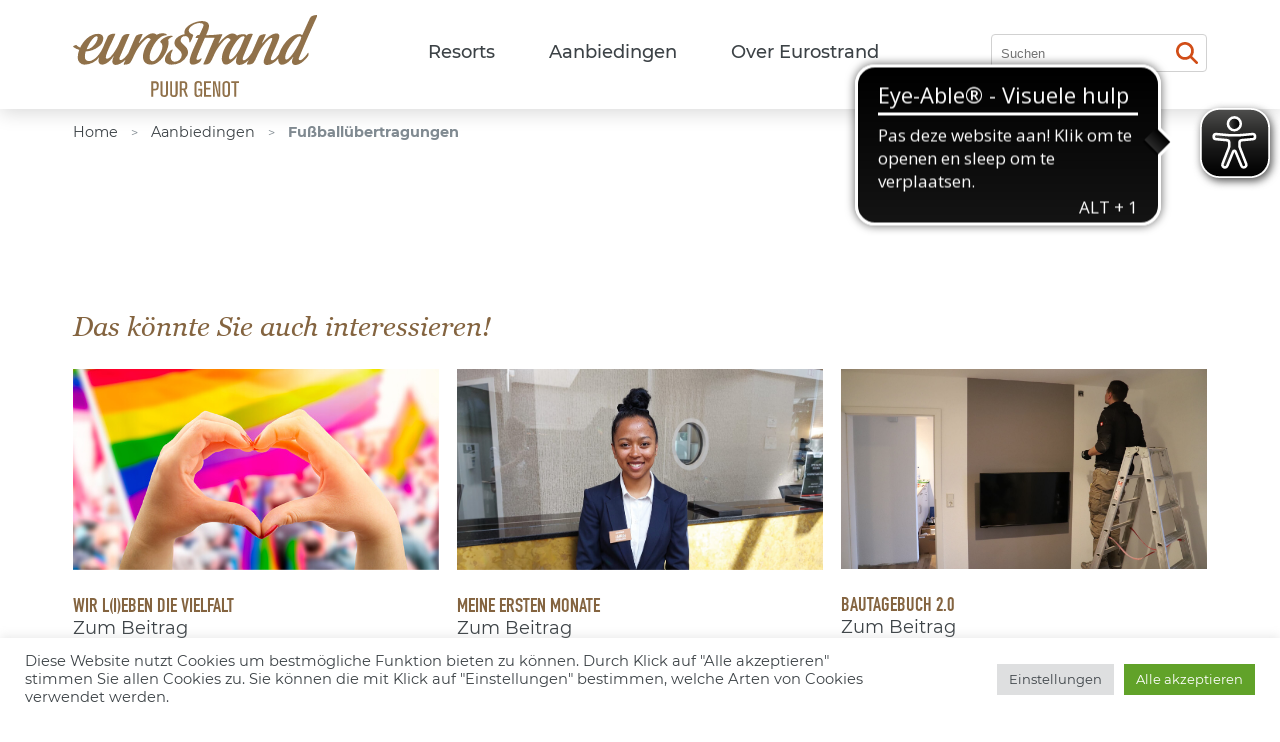

--- FILE ---
content_type: text/html; charset=UTF-8
request_url: https://www.eurostrand.de/nl/faq/fussballuebertragungen/
body_size: 16867
content:
<!DOCTYPE html>
<html lang="nl-NL">
<head>
    <meta charset="UTF-8"/>
    <meta name="viewport" content="width=device-width, initial-scale=1.0">
    <title>Fußballübertragungen | 4* All-Inclusive Resorts in Deutschland &#8211; Eurostrand Resorts</title>
<meta name='robots' content='max-image-preview:large' />
	<!-- Pixel Cat Facebook Pixel Code -->
	<script>
	!function(f,b,e,v,n,t,s){if(f.fbq)return;n=f.fbq=function(){n.callMethod?
	n.callMethod.apply(n,arguments):n.queue.push(arguments)};if(!f._fbq)f._fbq=n;
	n.push=n;n.loaded=!0;n.version='2.0';n.queue=[];t=b.createElement(e);t.async=!0;
	t.src=v;s=b.getElementsByTagName(e)[0];s.parentNode.insertBefore(t,s)}(window,
	document,'script','https://connect.facebook.net/en_US/fbevents.js' );
	fbq( 'init', '1328162151596781' );	</script>
	<!-- DO NOT MODIFY -->
	<!-- End Facebook Pixel Code -->
	<link rel="alternate" href="https://www.eurostrand.de/en/faq/fussballuebertragungen/" hreflang="en" />
<link rel="alternate" href="https://www.eurostrand.de/faq/fussballuebertragungen/" hreflang="de" />
<link rel="alternate" href="https://www.eurostrand.de/nl/faq/fussballuebertragungen/" hreflang="nl" />
<link rel="alternate" type="application/rss+xml" title="4* All-Inclusive Resorts in Deutschland - Eurostrand Resorts &raquo; feed" href="https://www.eurostrand.de/nl/feed/" />
<link rel="alternate" type="application/rss+xml" title="4* All-Inclusive Resorts in Deutschland - Eurostrand Resorts &raquo; reactiesfeed" href="https://www.eurostrand.de/nl/comments/feed/" />
<script type="text/javascript">
window._wpemojiSettings = {"baseUrl":"https:\/\/s.w.org\/images\/core\/emoji\/14.0.0\/72x72\/","ext":".png","svgUrl":"https:\/\/s.w.org\/images\/core\/emoji\/14.0.0\/svg\/","svgExt":".svg","source":{"concatemoji":"https:\/\/www.eurostrand.de\/wp-includes\/js\/wp-emoji-release.min.js?ver=6.3.7"}};
/*! This file is auto-generated */
!function(i,n){var o,s,e;function c(e){try{var t={supportTests:e,timestamp:(new Date).valueOf()};sessionStorage.setItem(o,JSON.stringify(t))}catch(e){}}function p(e,t,n){e.clearRect(0,0,e.canvas.width,e.canvas.height),e.fillText(t,0,0);var t=new Uint32Array(e.getImageData(0,0,e.canvas.width,e.canvas.height).data),r=(e.clearRect(0,0,e.canvas.width,e.canvas.height),e.fillText(n,0,0),new Uint32Array(e.getImageData(0,0,e.canvas.width,e.canvas.height).data));return t.every(function(e,t){return e===r[t]})}function u(e,t,n){switch(t){case"flag":return n(e,"\ud83c\udff3\ufe0f\u200d\u26a7\ufe0f","\ud83c\udff3\ufe0f\u200b\u26a7\ufe0f")?!1:!n(e,"\ud83c\uddfa\ud83c\uddf3","\ud83c\uddfa\u200b\ud83c\uddf3")&&!n(e,"\ud83c\udff4\udb40\udc67\udb40\udc62\udb40\udc65\udb40\udc6e\udb40\udc67\udb40\udc7f","\ud83c\udff4\u200b\udb40\udc67\u200b\udb40\udc62\u200b\udb40\udc65\u200b\udb40\udc6e\u200b\udb40\udc67\u200b\udb40\udc7f");case"emoji":return!n(e,"\ud83e\udef1\ud83c\udffb\u200d\ud83e\udef2\ud83c\udfff","\ud83e\udef1\ud83c\udffb\u200b\ud83e\udef2\ud83c\udfff")}return!1}function f(e,t,n){var r="undefined"!=typeof WorkerGlobalScope&&self instanceof WorkerGlobalScope?new OffscreenCanvas(300,150):i.createElement("canvas"),a=r.getContext("2d",{willReadFrequently:!0}),o=(a.textBaseline="top",a.font="600 32px Arial",{});return e.forEach(function(e){o[e]=t(a,e,n)}),o}function t(e){var t=i.createElement("script");t.src=e,t.defer=!0,i.head.appendChild(t)}"undefined"!=typeof Promise&&(o="wpEmojiSettingsSupports",s=["flag","emoji"],n.supports={everything:!0,everythingExceptFlag:!0},e=new Promise(function(e){i.addEventListener("DOMContentLoaded",e,{once:!0})}),new Promise(function(t){var n=function(){try{var e=JSON.parse(sessionStorage.getItem(o));if("object"==typeof e&&"number"==typeof e.timestamp&&(new Date).valueOf()<e.timestamp+604800&&"object"==typeof e.supportTests)return e.supportTests}catch(e){}return null}();if(!n){if("undefined"!=typeof Worker&&"undefined"!=typeof OffscreenCanvas&&"undefined"!=typeof URL&&URL.createObjectURL&&"undefined"!=typeof Blob)try{var e="postMessage("+f.toString()+"("+[JSON.stringify(s),u.toString(),p.toString()].join(",")+"));",r=new Blob([e],{type:"text/javascript"}),a=new Worker(URL.createObjectURL(r),{name:"wpTestEmojiSupports"});return void(a.onmessage=function(e){c(n=e.data),a.terminate(),t(n)})}catch(e){}c(n=f(s,u,p))}t(n)}).then(function(e){for(var t in e)n.supports[t]=e[t],n.supports.everything=n.supports.everything&&n.supports[t],"flag"!==t&&(n.supports.everythingExceptFlag=n.supports.everythingExceptFlag&&n.supports[t]);n.supports.everythingExceptFlag=n.supports.everythingExceptFlag&&!n.supports.flag,n.DOMReady=!1,n.readyCallback=function(){n.DOMReady=!0}}).then(function(){return e}).then(function(){var e;n.supports.everything||(n.readyCallback(),(e=n.source||{}).concatemoji?t(e.concatemoji):e.wpemoji&&e.twemoji&&(t(e.twemoji),t(e.wpemoji)))}))}((window,document),window._wpemojiSettings);
</script>
<style type="text/css">
img.wp-smiley,
img.emoji {
	display: inline !important;
	border: none !important;
	box-shadow: none !important;
	height: 1em !important;
	width: 1em !important;
	margin: 0 0.07em !important;
	vertical-align: -0.1em !important;
	background: none !important;
	padding: 0 !important;
}
</style>
	<link rel='stylesheet' id='wp-block-library-css' href='https://www.eurostrand.de/wp-includes/css/dist/block-library/style.min.css?ver=2020.1' type='text/css' media='all' />
<style id='create-block-richtext-akkordeon-style-inline-css' type='text/css'>
.block-ak{border-bottom:1px solid #d1d1d1;display:block;margin:.5rem auto;padding:.5rem 1rem .5rem 0}.ak-heading h4{cursor:pointer;margin:0!important;padding:.5rem 3px .5rem 0;position:relative}.ak-heading h4:after{border-color:transparent transparent transparent #3c4246;border-style:solid;border-width:5px 0 5px 7px;content:"";height:0;position:absolute;right:0;top:50%;transform:translateY(-50%) rotate(90deg);transition:transform .4s;width:0}.ak-content{display:grid;grid-template-rows:0fr;transition:grid-template-rows .4s}.block-ak.open .ak-content{grid-template-rows:1fr}.block-ak.open .ak-heading h4:after{transform:translateY(-50%) rotate(90deg) scaleX(-1)}.ak-content-inner{overflow:hidden}.ak-content-inner-padding{padding:1rem 0}.ak-content-inner-padding :last-child{margin-bottom:0}

</style>
<style id='classic-theme-styles-inline-css' type='text/css'>
/*! This file is auto-generated */
.wp-block-button__link{color:#fff;background-color:#32373c;border-radius:9999px;box-shadow:none;text-decoration:none;padding:calc(.667em + 2px) calc(1.333em + 2px);font-size:1.125em}.wp-block-file__button{background:#32373c;color:#fff;text-decoration:none}
</style>
<style id='global-styles-inline-css' type='text/css'>
body{--wp--preset--color--black: #000000;--wp--preset--color--cyan-bluish-gray: #abb8c3;--wp--preset--color--white: #ffffff;--wp--preset--color--pale-pink: #f78da7;--wp--preset--color--vivid-red: #cf2e2e;--wp--preset--color--luminous-vivid-orange: #ff6900;--wp--preset--color--luminous-vivid-amber: #fcb900;--wp--preset--color--light-green-cyan: #7bdcb5;--wp--preset--color--vivid-green-cyan: #00d084;--wp--preset--color--pale-cyan-blue: #8ed1fc;--wp--preset--color--vivid-cyan-blue: #0693e3;--wp--preset--color--vivid-purple: #9b51e0;--wp--preset--gradient--vivid-cyan-blue-to-vivid-purple: linear-gradient(135deg,rgba(6,147,227,1) 0%,rgb(155,81,224) 100%);--wp--preset--gradient--light-green-cyan-to-vivid-green-cyan: linear-gradient(135deg,rgb(122,220,180) 0%,rgb(0,208,130) 100%);--wp--preset--gradient--luminous-vivid-amber-to-luminous-vivid-orange: linear-gradient(135deg,rgba(252,185,0,1) 0%,rgba(255,105,0,1) 100%);--wp--preset--gradient--luminous-vivid-orange-to-vivid-red: linear-gradient(135deg,rgba(255,105,0,1) 0%,rgb(207,46,46) 100%);--wp--preset--gradient--very-light-gray-to-cyan-bluish-gray: linear-gradient(135deg,rgb(238,238,238) 0%,rgb(169,184,195) 100%);--wp--preset--gradient--cool-to-warm-spectrum: linear-gradient(135deg,rgb(74,234,220) 0%,rgb(151,120,209) 20%,rgb(207,42,186) 40%,rgb(238,44,130) 60%,rgb(251,105,98) 80%,rgb(254,248,76) 100%);--wp--preset--gradient--blush-light-purple: linear-gradient(135deg,rgb(255,206,236) 0%,rgb(152,150,240) 100%);--wp--preset--gradient--blush-bordeaux: linear-gradient(135deg,rgb(254,205,165) 0%,rgb(254,45,45) 50%,rgb(107,0,62) 100%);--wp--preset--gradient--luminous-dusk: linear-gradient(135deg,rgb(255,203,112) 0%,rgb(199,81,192) 50%,rgb(65,88,208) 100%);--wp--preset--gradient--pale-ocean: linear-gradient(135deg,rgb(255,245,203) 0%,rgb(182,227,212) 50%,rgb(51,167,181) 100%);--wp--preset--gradient--electric-grass: linear-gradient(135deg,rgb(202,248,128) 0%,rgb(113,206,126) 100%);--wp--preset--gradient--midnight: linear-gradient(135deg,rgb(2,3,129) 0%,rgb(40,116,252) 100%);--wp--preset--font-size--small: 13px;--wp--preset--font-size--medium: 20px;--wp--preset--font-size--large: 36px;--wp--preset--font-size--x-large: 42px;--wp--preset--spacing--20: 0.44rem;--wp--preset--spacing--30: 0.67rem;--wp--preset--spacing--40: 1rem;--wp--preset--spacing--50: 1.5rem;--wp--preset--spacing--60: 2.25rem;--wp--preset--spacing--70: 3.38rem;--wp--preset--spacing--80: 5.06rem;--wp--preset--shadow--natural: 6px 6px 9px rgba(0, 0, 0, 0.2);--wp--preset--shadow--deep: 12px 12px 50px rgba(0, 0, 0, 0.4);--wp--preset--shadow--sharp: 6px 6px 0px rgba(0, 0, 0, 0.2);--wp--preset--shadow--outlined: 6px 6px 0px -3px rgba(255, 255, 255, 1), 6px 6px rgba(0, 0, 0, 1);--wp--preset--shadow--crisp: 6px 6px 0px rgba(0, 0, 0, 1);}:where(.is-layout-flex){gap: 0.5em;}:where(.is-layout-grid){gap: 0.5em;}body .is-layout-flow > .alignleft{float: left;margin-inline-start: 0;margin-inline-end: 2em;}body .is-layout-flow > .alignright{float: right;margin-inline-start: 2em;margin-inline-end: 0;}body .is-layout-flow > .aligncenter{margin-left: auto !important;margin-right: auto !important;}body .is-layout-constrained > .alignleft{float: left;margin-inline-start: 0;margin-inline-end: 2em;}body .is-layout-constrained > .alignright{float: right;margin-inline-start: 2em;margin-inline-end: 0;}body .is-layout-constrained > .aligncenter{margin-left: auto !important;margin-right: auto !important;}body .is-layout-constrained > :where(:not(.alignleft):not(.alignright):not(.alignfull)){max-width: var(--wp--style--global--content-size);margin-left: auto !important;margin-right: auto !important;}body .is-layout-constrained > .alignwide{max-width: var(--wp--style--global--wide-size);}body .is-layout-flex{display: flex;}body .is-layout-flex{flex-wrap: wrap;align-items: center;}body .is-layout-flex > *{margin: 0;}body .is-layout-grid{display: grid;}body .is-layout-grid > *{margin: 0;}:where(.wp-block-columns.is-layout-flex){gap: 2em;}:where(.wp-block-columns.is-layout-grid){gap: 2em;}:where(.wp-block-post-template.is-layout-flex){gap: 1.25em;}:where(.wp-block-post-template.is-layout-grid){gap: 1.25em;}.has-black-color{color: var(--wp--preset--color--black) !important;}.has-cyan-bluish-gray-color{color: var(--wp--preset--color--cyan-bluish-gray) !important;}.has-white-color{color: var(--wp--preset--color--white) !important;}.has-pale-pink-color{color: var(--wp--preset--color--pale-pink) !important;}.has-vivid-red-color{color: var(--wp--preset--color--vivid-red) !important;}.has-luminous-vivid-orange-color{color: var(--wp--preset--color--luminous-vivid-orange) !important;}.has-luminous-vivid-amber-color{color: var(--wp--preset--color--luminous-vivid-amber) !important;}.has-light-green-cyan-color{color: var(--wp--preset--color--light-green-cyan) !important;}.has-vivid-green-cyan-color{color: var(--wp--preset--color--vivid-green-cyan) !important;}.has-pale-cyan-blue-color{color: var(--wp--preset--color--pale-cyan-blue) !important;}.has-vivid-cyan-blue-color{color: var(--wp--preset--color--vivid-cyan-blue) !important;}.has-vivid-purple-color{color: var(--wp--preset--color--vivid-purple) !important;}.has-black-background-color{background-color: var(--wp--preset--color--black) !important;}.has-cyan-bluish-gray-background-color{background-color: var(--wp--preset--color--cyan-bluish-gray) !important;}.has-white-background-color{background-color: var(--wp--preset--color--white) !important;}.has-pale-pink-background-color{background-color: var(--wp--preset--color--pale-pink) !important;}.has-vivid-red-background-color{background-color: var(--wp--preset--color--vivid-red) !important;}.has-luminous-vivid-orange-background-color{background-color: var(--wp--preset--color--luminous-vivid-orange) !important;}.has-luminous-vivid-amber-background-color{background-color: var(--wp--preset--color--luminous-vivid-amber) !important;}.has-light-green-cyan-background-color{background-color: var(--wp--preset--color--light-green-cyan) !important;}.has-vivid-green-cyan-background-color{background-color: var(--wp--preset--color--vivid-green-cyan) !important;}.has-pale-cyan-blue-background-color{background-color: var(--wp--preset--color--pale-cyan-blue) !important;}.has-vivid-cyan-blue-background-color{background-color: var(--wp--preset--color--vivid-cyan-blue) !important;}.has-vivid-purple-background-color{background-color: var(--wp--preset--color--vivid-purple) !important;}.has-black-border-color{border-color: var(--wp--preset--color--black) !important;}.has-cyan-bluish-gray-border-color{border-color: var(--wp--preset--color--cyan-bluish-gray) !important;}.has-white-border-color{border-color: var(--wp--preset--color--white) !important;}.has-pale-pink-border-color{border-color: var(--wp--preset--color--pale-pink) !important;}.has-vivid-red-border-color{border-color: var(--wp--preset--color--vivid-red) !important;}.has-luminous-vivid-orange-border-color{border-color: var(--wp--preset--color--luminous-vivid-orange) !important;}.has-luminous-vivid-amber-border-color{border-color: var(--wp--preset--color--luminous-vivid-amber) !important;}.has-light-green-cyan-border-color{border-color: var(--wp--preset--color--light-green-cyan) !important;}.has-vivid-green-cyan-border-color{border-color: var(--wp--preset--color--vivid-green-cyan) !important;}.has-pale-cyan-blue-border-color{border-color: var(--wp--preset--color--pale-cyan-blue) !important;}.has-vivid-cyan-blue-border-color{border-color: var(--wp--preset--color--vivid-cyan-blue) !important;}.has-vivid-purple-border-color{border-color: var(--wp--preset--color--vivid-purple) !important;}.has-vivid-cyan-blue-to-vivid-purple-gradient-background{background: var(--wp--preset--gradient--vivid-cyan-blue-to-vivid-purple) !important;}.has-light-green-cyan-to-vivid-green-cyan-gradient-background{background: var(--wp--preset--gradient--light-green-cyan-to-vivid-green-cyan) !important;}.has-luminous-vivid-amber-to-luminous-vivid-orange-gradient-background{background: var(--wp--preset--gradient--luminous-vivid-amber-to-luminous-vivid-orange) !important;}.has-luminous-vivid-orange-to-vivid-red-gradient-background{background: var(--wp--preset--gradient--luminous-vivid-orange-to-vivid-red) !important;}.has-very-light-gray-to-cyan-bluish-gray-gradient-background{background: var(--wp--preset--gradient--very-light-gray-to-cyan-bluish-gray) !important;}.has-cool-to-warm-spectrum-gradient-background{background: var(--wp--preset--gradient--cool-to-warm-spectrum) !important;}.has-blush-light-purple-gradient-background{background: var(--wp--preset--gradient--blush-light-purple) !important;}.has-blush-bordeaux-gradient-background{background: var(--wp--preset--gradient--blush-bordeaux) !important;}.has-luminous-dusk-gradient-background{background: var(--wp--preset--gradient--luminous-dusk) !important;}.has-pale-ocean-gradient-background{background: var(--wp--preset--gradient--pale-ocean) !important;}.has-electric-grass-gradient-background{background: var(--wp--preset--gradient--electric-grass) !important;}.has-midnight-gradient-background{background: var(--wp--preset--gradient--midnight) !important;}.has-small-font-size{font-size: var(--wp--preset--font-size--small) !important;}.has-medium-font-size{font-size: var(--wp--preset--font-size--medium) !important;}.has-large-font-size{font-size: var(--wp--preset--font-size--large) !important;}.has-x-large-font-size{font-size: var(--wp--preset--font-size--x-large) !important;}
.wp-block-navigation a:where(:not(.wp-element-button)){color: inherit;}
:where(.wp-block-post-template.is-layout-flex){gap: 1.25em;}:where(.wp-block-post-template.is-layout-grid){gap: 1.25em;}
:where(.wp-block-columns.is-layout-flex){gap: 2em;}:where(.wp-block-columns.is-layout-grid){gap: 2em;}
.wp-block-pullquote{font-size: 1.5em;line-height: 1.6;}
</style>
<link rel='stylesheet' id='dashicons-css' href='https://www.eurostrand.de/wp-includes/css/dashicons.min.css?ver=2020.1' type='text/css' media='all' />
<link rel='stylesheet' id='admin-bar-css' href='https://www.eurostrand.de/wp-includes/css/admin-bar.min.css?ver=2020.1' type='text/css' media='all' />
<style id='admin-bar-inline-css' type='text/css'>

    /* Hide CanvasJS credits for P404 charts specifically */
    #p404RedirectChart .canvasjs-chart-credit {
        display: none !important;
    }
    
    #p404RedirectChart canvas {
        border-radius: 6px;
    }

    .p404-redirect-adminbar-weekly-title {
        font-weight: bold;
        font-size: 14px;
        color: #fff;
        margin-bottom: 6px;
    }

    #wpadminbar #wp-admin-bar-p404_free_top_button .ab-icon:before {
        content: "\f103";
        color: #dc3545;
        top: 3px;
    }
    
    #wp-admin-bar-p404_free_top_button .ab-item {
        min-width: 80px !important;
        padding: 0px !important;
    }
    
    /* Ensure proper positioning and z-index for P404 dropdown */
    .p404-redirect-adminbar-dropdown-wrap { 
        min-width: 0; 
        padding: 0;
        position: static !important;
    }
    
    #wpadminbar #wp-admin-bar-p404_free_top_button_dropdown {
        position: static !important;
    }
    
    #wpadminbar #wp-admin-bar-p404_free_top_button_dropdown .ab-item {
        padding: 0 !important;
        margin: 0 !important;
    }
    
    .p404-redirect-dropdown-container {
        min-width: 340px;
        padding: 18px 18px 12px 18px;
        background: #23282d !important;
        color: #fff;
        border-radius: 12px;
        box-shadow: 0 8px 32px rgba(0,0,0,0.25);
        margin-top: 10px;
        position: relative !important;
        z-index: 999999 !important;
        display: block !important;
        border: 1px solid #444;
    }
    
    /* Ensure P404 dropdown appears on hover */
    #wpadminbar #wp-admin-bar-p404_free_top_button .p404-redirect-dropdown-container { 
        display: none !important;
    }
    
    #wpadminbar #wp-admin-bar-p404_free_top_button:hover .p404-redirect-dropdown-container { 
        display: block !important;
    }
    
    #wpadminbar #wp-admin-bar-p404_free_top_button:hover #wp-admin-bar-p404_free_top_button_dropdown .p404-redirect-dropdown-container {
        display: block !important;
    }
    
    .p404-redirect-card {
        background: #2c3338;
        border-radius: 8px;
        padding: 18px 18px 12px 18px;
        box-shadow: 0 2px 8px rgba(0,0,0,0.07);
        display: flex;
        flex-direction: column;
        align-items: flex-start;
        border: 1px solid #444;
    }
    
    .p404-redirect-btn {
        display: inline-block;
        background: #dc3545;
        color: #fff !important;
        font-weight: bold;
        padding: 5px 22px;
        border-radius: 8px;
        text-decoration: none;
        font-size: 17px;
        transition: background 0.2s, box-shadow 0.2s;
        margin-top: 8px;
        box-shadow: 0 2px 8px rgba(220,53,69,0.15);
        text-align: center;
        line-height: 1.6;
    }
    
    .p404-redirect-btn:hover {
        background: #c82333;
        color: #fff !important;
        box-shadow: 0 4px 16px rgba(220,53,69,0.25);
    }
    
    /* Prevent conflicts with other admin bar dropdowns */
    #wpadminbar .ab-top-menu > li:hover > .ab-item,
    #wpadminbar .ab-top-menu > li.hover > .ab-item {
        z-index: auto;
    }
    
    #wpadminbar #wp-admin-bar-p404_free_top_button:hover > .ab-item {
        z-index: 999998 !important;
    }
    
</style>
<link rel='stylesheet' id='contact-form-7-css' href='https://www.eurostrand.de/wp-content/plugins/contact-form-7/includes/css/styles.css?ver=2020.1' type='text/css' media='all' />
<link rel='stylesheet' id='cookie-law-info-css' href='https://www.eurostrand.de/wp-content/plugins/cookie-law-info/legacy/public/css/cookie-law-info-public.css?ver=2020.1' type='text/css' media='all' />
<link rel='stylesheet' id='cookie-law-info-gdpr-css' href='https://www.eurostrand.de/wp-content/plugins/cookie-law-info/legacy/public/css/cookie-law-info-gdpr.css?ver=2020.1' type='text/css' media='all' />
<link rel='stylesheet' id='blankslate-style-css' href='https://www.eurostrand.de/wp-content/themes/eurostrand/style.css?ver=2020.1' type='text/css' media='all' />
<link rel='stylesheet' id='wpdreams-asl-basic-css' href='https://www.eurostrand.de/wp-content/plugins/ajax-search-lite/css/style.basic.css?ver=2020.1' type='text/css' media='all' />
<style id='wpdreams-asl-basic-inline-css' type='text/css'>

					div[id*='ajaxsearchlitesettings'].searchsettings .asl_option_inner label {
						font-size: 0px !important;
						color: rgba(0, 0, 0, 0);
					}
					div[id*='ajaxsearchlitesettings'].searchsettings .asl_option_inner label:after {
						font-size: 11px !important;
						position: absolute;
						top: 0;
						left: 0;
						z-index: 1;
					}
					.asl_w_container {
						width: 100%;
						margin: 0px 0px 0px 0px;
						min-width: 200px;
					}
					div[id*='ajaxsearchlite'].asl_m {
						width: 100%;
					}
					div[id*='ajaxsearchliteres'].wpdreams_asl_results div.resdrg span.highlighted {
						font-weight: bold;
						color: rgba(217, 49, 43, 1);
						background-color: rgba(238, 238, 238, 1);
					}
					div[id*='ajaxsearchliteres'].wpdreams_asl_results .results img.asl_image {
						width: 70px;
						height: 70px;
						object-fit: cover;
					}
					div[id*='ajaxsearchlite'].asl_r .results {
						max-height: none;
					}
					div[id*='ajaxsearchlite'].asl_r {
						position: absolute;
					}
				
						div.asl_r.asl_w.vertical .results .item::after {
							display: block;
							position: absolute;
							bottom: 0;
							content: '';
							height: 1px;
							width: 100%;
							background: #D8D8D8;
						}
						div.asl_r.asl_w.vertical .results .item.asl_last_item::after {
							display: none;
						}
					
</style>
<link rel='stylesheet' id='wpdreams-asl-instance-css' href='https://www.eurostrand.de/wp-content/plugins/ajax-search-lite/css/style-simple-red.css?ver=2020.1' type='text/css' media='all' />
<link rel='stylesheet' id='dflip-style-css' href='https://www.eurostrand.de/wp-content/plugins/dflip/assets/css/dflip.min.css?ver=2020.1' type='text/css' media='all' />
<script type='text/javascript' src='https://www.eurostrand.de/wp-includes/js/tinymce/tinymce.min.js?ver=49110-20201110' id='wp-tinymce-root-js'></script>
<script type='text/javascript' src='https://www.eurostrand.de/wp-includes/js/tinymce/plugins/compat3x/plugin.min.js?ver=49110-20201110' id='wp-tinymce-js'></script>
<script type='text/javascript' src='https://www.eurostrand.de/wp-includes/js/jquery/jquery.min.js?ver=3.7.0' id='jquery-core-js'></script>
<script type='text/javascript' src='https://www.eurostrand.de/wp-includes/js/jquery/jquery-migrate.min.js?ver=3.4.1' id='jquery-migrate-js'></script>
<script type='text/javascript' id='cookie-law-info-js-extra'>
/* <![CDATA[ */
var Cli_Data = {"nn_cookie_ids":[],"cookielist":[],"non_necessary_cookies":[],"ccpaEnabled":"","ccpaRegionBased":"","ccpaBarEnabled":"1","strictlyEnabled":["necessary","obligatoire"],"ccpaType":"gdpr","js_blocking":"1","custom_integration":"","triggerDomRefresh":"","secure_cookies":""};
var cli_cookiebar_settings = {"animate_speed_hide":"500","animate_speed_show":"500","background":"#FFF","border":"#b1a6a6c2","border_on":"","button_1_button_colour":"#61a229","button_1_button_hover":"#4e8221","button_1_link_colour":"#fff","button_1_as_button":"1","button_1_new_win":"","button_2_button_colour":"#333","button_2_button_hover":"#292929","button_2_link_colour":"#3c4246","button_2_as_button":"","button_2_hidebar":"","button_3_button_colour":"#dedfe0","button_3_button_hover":"#b2b2b3","button_3_link_colour":"#333333","button_3_as_button":"1","button_3_new_win":"","button_4_button_colour":"#dedfe0","button_4_button_hover":"#b2b2b3","button_4_link_colour":"#3c4246","button_4_as_button":"1","button_7_button_colour":"#61a229","button_7_button_hover":"#4e8221","button_7_link_colour":"#fff","button_7_as_button":"1","button_7_new_win":"","font_family":"inherit","header_fix":"","notify_animate_hide":"1","notify_animate_show":"","notify_div_id":"#cookie-law-info-bar","notify_position_horizontal":"right","notify_position_vertical":"bottom","scroll_close":"","scroll_close_reload":"","accept_close_reload":"","reject_close_reload":"","showagain_tab":"","showagain_background":"#fff","showagain_border":"#000","showagain_div_id":"#cookie-law-info-again","showagain_x_position":"100px","text":"#3c4246","show_once_yn":"","show_once":"10000","logging_on":"","as_popup":"","popup_overlay":"1","bar_heading_text":"","cookie_bar_as":"banner","popup_showagain_position":"bottom-right","widget_position":"left"};
var log_object = {"ajax_url":"https:\/\/www.eurostrand.de\/wp-admin\/admin-ajax.php"};
/* ]]> */
</script>
<script type='text/javascript' src='https://www.eurostrand.de/wp-content/plugins/cookie-law-info/legacy/public/js/cookie-law-info-public.js?ver=3.0.9' id='cookie-law-info-js'></script>
<link rel="https://api.w.org/" href="https://www.eurostrand.de/wp-json/" /><link rel="EditURI" type="application/rsd+xml" title="RSD" href="https://www.eurostrand.de/xmlrpc.php?rsd" />
<meta name="generator" content="WordPress 6.3.7" />
<link rel="canonical" href="https://www.eurostrand.de/nl/faq/fussballuebertragungen/" />
<link rel='shortlink' href='https://www.eurostrand.de/?p=4296' />
<link rel="alternate" type="application/json+oembed" href="https://www.eurostrand.de/wp-json/oembed/1.0/embed?url=https%3A%2F%2Fwww.eurostrand.de%2Fnl%2Ffaq%2Ffussballuebertragungen%2F" />
<link rel="alternate" type="text/xml+oembed" href="https://www.eurostrand.de/wp-json/oembed/1.0/embed?url=https%3A%2F%2Fwww.eurostrand.de%2Fnl%2Ffaq%2Ffussballuebertragungen%2F&#038;format=xml" />
<script async src="https://cdn.eye-able.com/configs/www.eurostrand.de.js"></script>
<script async src="https://cdn.eye-able.com/public/js/eyeAble.js"></script>

		<script>
		(function(h,o,t,j,a,r){
			h.hj=h.hj||function(){(h.hj.q=h.hj.q||[]).push(arguments)};
			h._hjSettings={hjid:4957140,hjsv:5};
			a=o.getElementsByTagName('head')[0];
			r=o.createElement('script');r.async=1;
			r.src=t+h._hjSettings.hjid+j+h._hjSettings.hjsv;
			a.appendChild(r);
		})(window,document,'//static.hotjar.com/c/hotjar-','.js?sv=');
		</script>
						<link rel="preconnect" href="https://fonts.gstatic.com" crossorigin />
				<link rel="preload" as="style" href="//fonts.googleapis.com/css?family=Open+Sans&display=swap" />
								<link rel="stylesheet" href="//fonts.googleapis.com/css?family=Open+Sans&display=swap" media="all" />
				
<!-- Meta Pixel Code -->
<script type='text/javascript'>
!function(f,b,e,v,n,t,s){if(f.fbq)return;n=f.fbq=function(){n.callMethod?
n.callMethod.apply(n,arguments):n.queue.push(arguments)};if(!f._fbq)f._fbq=n;
n.push=n;n.loaded=!0;n.version='2.0';n.queue=[];t=b.createElement(e);t.async=!0;
t.src=v;s=b.getElementsByTagName(e)[0];s.parentNode.insertBefore(t,s)}(window,
document,'script','https://connect.facebook.net/en_US/fbevents.js');
</script>
<!-- End Meta Pixel Code -->
<script type='text/javascript'>var url = window.location.origin + '?ob=open-bridge';
            fbq('set', 'openbridge', '1328162151596781', url);
fbq('init', '1328162151596781', {}, {
    "agent": "wordpress-6.3.7-4.1.5"
})</script><script type='text/javascript'>
    fbq('track', 'PageView', []);
  </script><style type="text/css">.recentcomments a{display:inline !important;padding:0 !important;margin:0 !important;}</style><link rel="icon" href="https://www.eurostrand.de/wp-content/uploads/cropped-Favicon_512x512-32x32.png" sizes="32x32" />
<link rel="icon" href="https://www.eurostrand.de/wp-content/uploads/cropped-Favicon_512x512-192x192.png" sizes="192x192" />
<link rel="apple-touch-icon" href="https://www.eurostrand.de/wp-content/uploads/cropped-Favicon_512x512-180x180.png" />
<meta name="msapplication-TileImage" content="https://www.eurostrand.de/wp-content/uploads/cropped-Favicon_512x512-270x270.png" />
    <link rel="stylesheet" href="https://www.eurostrand.de/wp-content/themes/eurostrand/assets/styles/modules/bulma.min.css">
    <link rel="stylesheet"
          href="https://www.eurostrand.de/wp-content/themes/eurostrand/assets/styles/fonts.css?v=1769119945">
    <link rel="stylesheet" href="https://www.eurostrand.de/wp-content/themes/eurostrand/assets/styles/modules/slick.css">
    <link rel="stylesheet"
          href="https://www.eurostrand.de/wp-content/themes/eurostrand/assets/styles/main.css?v=1769119945">

    <script src="https://www.eurostrand.de/wp-content/themes/eurostrand/assets/scripts/jquery.min.js"></script>
    <script src="https://www.eurostrand.de/wp-content/themes/eurostrand/assets/scripts/slick.min.js"></script>
    <link rel="icon" type="image/x-icon" href="/favicon/favicon.ico">
    

<!-- Google Tag Manager -->

<script>(function(w,d,s,l,i){w[l]=w[l]||[];w[l].push({'gtm.start':

new Date().getTime(),event:'gtm.js'});var f=d.getElementsByTagName(s)[0],

j=d.createElement(s),dl=l!='dataLayer'?'&l='+l:'';j.async=true;j.src=

'https://www.googletagmanager.com/gtm.js?id='+i+dl;f.parentNode.insertBefore(j,f);

})(window,document,'script','dataLayer','GTM-5P73SLX');</script>

<!-- End Google Tag Manager -->
</head>

<body class="faq-template-default single single-faq postid-4296 wrapper"">


<header class="header">
    <div class="header__container container p-2">
        <div id="Hamburger" class="header__hamburger">
            <div class="inner">
                <span class="line top"></span>
                <span class="line middle"></span>
                <span class="line bottom"></span>
            </div>
        </div>
        <a href="/nl/home" class="header__logo-link">
                            <img src="https://www.eurostrand.de/wp-content/themes/eurostrand/assets/img/eurostrand-logo-nl.svg" alt="Eurostrand">
                    </a>
        <nav class="header__nav">
            <ul class="main-menu">
                <li>
                    <a href="/nl/resorts" class="header__nav-link">
                        Resorts                    </a>
                    <ul class="submenu submenu-resorts">
                        <div class="columns">
                            <a href="/nl/resorts/lueneburger-heide" class="column submenu__col">
                                <div class="submenu__resort-img cover"
                                     style="background: url('https://www.eurostrand.de/wp-content/themes/eurostrand/assets/img/resort-lueneburger-heide.jpg')">
                                    <h5 style="text-transform: uppercase">Resort Lüneburger Heide</h5>
                                </div>
                                <h4 class="submenu__resort-heading">
                                    Avontuur met de ultieme ervaring van het heidelandschap in Fintel met eigen meer.                                </h4>
                                <span class="submenu__more-info-link">Meer informatie</span>
                            </a>
                            <a href="/nl/resorts/moseltal" class="column submenu__col">
                                <div class="submenu__resort-img cover"
                                     style="background: url('https://www.eurostrand.de/wp-content/uploads/ResortLeiwen.jpg')">
                                    <h5 style="text-transform: uppercase">Resort Moseltal</h5>
                                </div>
                                <h4 class="submenu__resort-heading">
                                    Verheug u op een vakantie in Leiwen aan de Moezel.                                </h4>
                                <span class="submenu__more-info-link">Meer informatie</span>
                            </a>
                        </div>
                        <div class="ee ee-04" style="top: 5%; right: 50%"></div>
                    </ul>
                </li>
                                <li class="open-mobile">
                    <a href="/nl/nl-aanbiedingen/" class="header__nav-link">
                        Aanbiedingen                    </a>
                    <ul class="submenu submenu-offers">
                        <div class="columns">
                            <div class="column submenu__col">
                                                                    <a href="https://www.eurostrand.de/nl/programma/party-time/"> <h3 class="submenu__heading">Party Time</h3></a>
                                                                                                    <a href="https://www.eurostrand.de/nl/aanbiedingen/schlager-total-2026/" style="order:10" class="submenu__link">Schlager Total 2026</a>
                                                                    <a href="https://www.eurostrand.de/nl/aanbiedingen/halloween/" style="order:10" class="submenu__link">Halloween</a>
                                                                    <a href="https://www.eurostrand.de/nl/aanbiedingen/closing-party/" style="order:10" class="submenu__link">Closing Party</a>
                                                                    <a href="https://www.eurostrand.de/nl/aanbiedingen/6667/" style="order:1" class="submenu__link">Het origineel</a>
                                                                    <a href="https://www.eurostrand.de/nl/aanbiedingen/after-silvester/" style="order:10" class="submenu__link">After Silvester</a>
                                                                    <a href="https://www.eurostrand.de/nl/aanbiedingen/oktoberfest-een-eurostrand/" style="order:3" class="submenu__link">Oktoberfest</a>
                                                                    <a href="https://www.eurostrand.de/nl/aanbiedingen/x-mas-party/" style="order:10" class="submenu__link">XMAS Party</a>
                                                            </div>
                            <div class="column submenu__col">
                                                                    <a href="https://www.eurostrand.de/nl/programma/mijnvakantie/"> <h3 class="submenu__heading">Mein Urlaub</h3></a>
                                                                                                    <a href="https://www.eurostrand.de/nl/aanbiedingen/excursies-lueneburger-heide/" style="order:10" class="submenu__link">Excursies Lüneburger Heide</a>
                                                                    <a href="https://www.eurostrand.de/nl/aanbiedingen/excursies-moezeldal/" style="order:10" class="submenu__link">Excursies Moezeldal</a>
                                                                    <a href="https://www.eurostrand.de/nl/aanbiedingen/individueel-verblijf/" style="order:10" class="submenu__link">Individueel verblijf</a>
                                                                    <a href="https://www.eurostrand.de/nl/aanbiedingen/zomervakantie/" style="order:4" class="submenu__link">Zomervakantie</a>
                                                                    <a href="https://www.eurostrand.de/nl/aanbiedingen/kerstfeest/" style="order:5" class="submenu__link">Kerstfeest</a>
                                                                    <a href="https://www.eurostrand.de/nl/aanbiedingen/paasvakantie/" style="order:3" class="submenu__link">Paasvakantie</a>
                                                                    <a href="https://www.eurostrand.de/nl/aanbiedingen/oudejaarsavond/" style="order:12" class="submenu__link">Oudejaarsavond</a>
                                                            </div>
                            <div class="column submenu__col">
                                <div class="submenu-col-group">
                                                                    <a href="https://www.eurostrand.de/nl/programma/urlaubspakete-nl/"> <h3 class="submenu__heading">Vakantiepakketten</h3></a>
                                                                                                    <a href="https://www.eurostrand.de/nl/aanbiedingen/cultuur-ontdekken-beleven/" style="order:10" class="submenu__link">Cultuur ontdekken &#038; beleven</a>
                                                                    <a href="https://www.eurostrand.de/nl/aanbiedingen/fietsvakanties-voor-genieters/" style="order:10" class="submenu__link">Fietsvakanties voor genieters</a>
                                                                    <a href="https://www.eurostrand.de/nl/aanbiedingen/een-kleine-wellness-pauze/" style="order:10" class="submenu__link">Een kleine wellness-pauze</a>
                                                                    <a href="https://www.eurostrand.de/nl/aanbiedingen/wandelvakantie-met-uitzicht/" style="order:10" class="submenu__link">Wandelvakantie met uitzicht</a>
                                                                    <a href="https://www.eurostrand.de/nl/aanbiedingen/halfpension/" style="order:10" class="submenu__link">Halfpension</a>
                                                                </div>
                                <div class="submenu-col-group">
                                                                                                  </div>
                            </div>
                            <div class="column submenu__col">
                                <div class="submenu-col-group">
                                                                    <a href="https://www.eurostrand.de/nl/programma/bedrijfsevenementen/"> <h3 class="submenu__heading">Bedrijfsevenementen</h3></a>
                                                                                                    <a href="https://www.eurostrand.de/nl/aanbiedingen/conferenties-congressen/" style="order:1" class="submenu__link">Conferenties &#038; congressen</a>
                                                                    <a href="https://www.eurostrand.de/nl/aanbiedingen/evenementenruimtes/" style="order:10" class="submenu__link">Evenementenruimtes</a>
                                                                    <a href="https://www.eurostrand.de/nl/aanbiedingen/teambuilding-2/" style="order:3" class="submenu__link">Teambuilding</a>
                                                                    <a href="https://www.eurostrand.de/nl/aanbiedingen/klassieke-conferentie/" style="order:1" class="submenu__link">Klassieke conferentie</a>
                                                                    <a href="https://www.eurostrand.de/nl/aanbiedingen/kerstfeesten/" style="order:5" class="submenu__link">Kerstfeesten</a>
                                                              </div>
                              <div class="submenu-col-group">
                                                                                                    <a href="https://www.eurostrand.de/nl/aanbiedingen/huwelijksfeesten/" style="order:10" class="submenu__link">Huwelijksfeesten</a>
                                                                    <a href="https://www.eurostrand.de/nl/aanbiedingen/verjaardagen/" style="order:10" class="submenu__link">Verjaardagen</a>
                                                                    <a href="https://www.eurostrand.de/nl/aanbiedingen/familiefeesten/" style="order:10" class="submenu__link">Familiefeesten</a>
                                                              </div>
                            </div>
                            <div class="column submenu__col">
                                <a> <h3 class="submenu__heading"><!--Bedrijfsevenementen-->Sonderangebote</h3></a>
                                                            </div>
                        </div>
                    </ul>
                </li>
                <li class="open-mobile">
                    <a href="/nl/over-ons/overzicht" class="header__nav-link">
                        Over Eurostrand                    </a>
                    <ul class="submenu submenu-about">
                        <div class="columns">
                            <div class="column submenu__col">
                                <h3 class="submenu__heading">Over ons</h3>
                                <a href="/nl/over-ons/" class="submenu__link">Over ons</a>
                                <a href="/nl/over-ons/veel-gestelde-vragen/" class="submenu__link">Veel gestelde vragen</a>
                                <!--<a href="/nl/over-ons/data-en-prijzen/" class="submenu__link">Data en prijzen</a>-->
                                <a href="/nl/over-ons/informatiemateriaal/" class="submenu__link">Downloads</a>
                                                                <a href="/nl/over-ons/contact/" class="submenu__link">Contact</a>


                                                                                                                                                                
                            </div>
                            <div class="column submenu__col">
                                <h3 class="submenu__heading">RONDOM EUROSTRAND</h3>
                                <a href="/nl/over-ons/overzicht" class="submenu__link">Overzicht</a>
                                                                    <a href="/nl/over-ons/actuele-informatie/" class="submenu__link">Actuele informatie</a>
                                                                <a href="/nl/over-ons/blog/" class="submenu__link">Eurostrand Blog</a>
                                                                <a href="/nl/over-ons/mijn-eurostrand-moment/" class="submenu__link">Mijn Eurostrand</a>

                                                                    <a href="/nl/over-ons/foto-galerij/" class="submenu__link">Foto Galerij</a>
                                                                <a href="/nl/over-ons/cadeaubonnen/" class="submenu__link">Cadeaubonnen</a>
                                

                                                                                                                                
                                <a href="https://www.shirtee.com/de/store/eurostrand/" target="_blank"
                                   class="submenu__link">Shop</a>
                            </div>
                            <!--
                            <div class="column submenu__col">
                                <h3 class="submenu__heading">CARRIÈRE</h3>
                                <a href="/nl/over-ons/carriere-bij-eurostrand/" class="submenu__link">Jobs bij Eurostrand</a>
                                                                                                                                                                                                                            </div>
                            -->
                        </div>
                    </ul>
                </li>

                            </ul>
        </nav>


        <div class="header__icons">
            <form method="get" role="search" id="searchform" action="/nl/" class="header__icons--search-wrap tablet">
                <img src="https://www.eurostrand.de/wp-content/themes/eurostrand/assets/img/icon-search.svg" alt="Search" class="search-icon">
                <input type="text" placeholder="Suchen" value="" name="s" id="s" class="search-input" />
            </form>
        </div>

        <script>
        // prevent empty search
        $('#searchform').submit(function(e){
            if($('#s').val() == ''){
                e.preventDefault();
            }
        });

        </script>

        <!--
        <div class="header__icons">
            <a href="#" class="header__icons--tel-link tablet">
                <img src="https://www.eurostrand.de/wp-content/themes/eurostrand/assets/img/icon-tel.svg" alt="Tel">
                <span>
                        +49 (0) 40 - 22 633 43-0                    </span>
            </a>
            <a href="tel:+49 (0) 40 - 22 633 43-0" class="header__icons--tel-link mobile">
                <img src="https://www.eurostrand.de/wp-content/themes/eurostrand/assets/img/icon-tel-orange.svg" alt="Tel">
                <span>
                        +49 (0) 40 - 22 633 43-0                    </span>
            </a>
        </div>
        -->

    </div>
</header>

<style>
.submenu-col-group {
  display: flex;
  flex-direction: column;
}
.submenu-col-group:not(:first-of-type) {
  margin-top: 2rem;
}
</style>

<script>
    let searchIcon = document.querySelector('.search-icon');
    let searchForm = document.querySelector('#searchform');
    searchIcon.addEventListener('click', () => {
        searchForm.submit();
    })

    let mainMenu = document.querySelector('.main-menu');
    let mainMenuLis = document.querySelectorAll('.main-menu li');
    let menuActive = false
    mainMenuLis.forEach(el => {
      el.onmouseover = function () {
          menuActive = true
          setTimeout(function(){
              mainMenu.classList.add('active')
          }, 400)
      }
    })
    mainMenu.onmouseout = function () {
        menuActive = false;
        setTimeout(function(){
            if (!menuActive) {
                mainMenu.classList.remove('active')
            }
        }, 400)
    }

	const subcolumns = document.querySelectorAll('.column.submenu__col');
    subcolumns.forEach(col => {
      if (col.children.length <= 1) {
      	col.remove();
      }
    })

</script>

<main class="main">

<div class="breadcrumps container mb">
    <p><a href="/nl">Home</a> <span>></span> <a href="/nl/aanbiedingen/">Aanbiedingen</a> <span>></span> <b>Fußballübertragungen</b></p>
</div>

<style>
    .wrapper {
        background: #F0F0F0
    }
</style>
    <article id="BlogSingle">
        <section class="pt-2">
            <div class="container">
                <div class="blog-single-content">
                                    </div>
            </div>
        </section>
        <section class="blogposts">
            <div class="container">
                <h3 class="heading-italic brown">
                    Das könnte Sie auch interessieren!
                </h3>
                <div class="columns mt-4">
                                            <div class="column mb-2">
                            <a href="https://www.eurostrand.de/nl/blog/wir-lieben-die-vielfalt/">
                                <img src="https://www.eurostrand.de/wp-content/uploads/Pride-2.jpg" class="mb-4" />
                                <h4 class="heading-condensed brown">
                                    Wir l(i)eben die Vielfalt                                </h4>
                                <p>Zum Beitrag</p>
                            </a>
                        </div>
                                            <div class="column mb-2">
                            <a href="https://www.eurostrand.de/nl/blog/meine-ersten-monate/">
                                <img src="https://www.eurostrand.de/wp-content/uploads/Vorlage_Anzeigebild2.jpg" class="mb-4" />
                                <h4 class="heading-condensed brown">
                                    Meine ersten Monate                                </h4>
                                <p>Zum Beitrag</p>
                            </a>
                        </div>
                                            <div class="column mb-2">
                            <a href="https://www.eurostrand.de/nl/blog/bautagebuch-2-0/">
                                <img src="https://www.eurostrand.de/wp-content/uploads/IMG_4436-Kopie-1-scaled.jpg" class="mb-4" />
                                <h4 class="heading-condensed brown">
                                    Bautagebuch 2.0                                </h4>
                                <p>Zum Beitrag</p>
                            </a>
                        </div>
                                    </div>
            </div>
        </section>
    </article>

</main>




<footer class="footer">
    <div class="container">
        <div class="footer-newsletter">
            <div class="columns">
                <div class="column">
                    <div class="footer-newsletter__row">
                        <div class="footer-newsletter__icon-wrap">
                            <img src="https://www.eurostrand.de/wp-content/themes/eurostrand/assets/img/nl-icon-e.svg">
                        </div>
                        <div class="footer-newsletter__text-wrap">
                            <h3>
                                Blijf met ons in contact!                            </h3>
                            <p>Schrijf u in op onze <strong>nieuwsbrief</strong> en blijf op de hoogte van al het nieuws.</p>
                        </div>
                    </div>
                </div>
                <form id="NLForm" class="column" method="POST" action="">
                    <div class="footer-newsletter__checkbox-area">
                        <label>
                            <input type="radio" name="nlradio" value="partytime" required>
                            <span>Party Time</span>
                        </label>
                        <label>
                            <input type="radio" name="nlradio" value="meinurlaub">
                            <span>Mein Urlaub</span>
                        </label>
                        <label>
                            <input type="radio" name="nlradio" value="veranstaltungen">
                            <span>Bedrijfsevenementen</span>
                        </label>
                        <label>
                            <input type="radio" name="nlradio" value="urlaubspakete">
                            <span>Erlebnispakete</span>
                        </label>
                    </div>
                    <p class="footer-newsletter__legal small">
                        <input type="checkbox" required value="yes" name="consent_text" id="consent_text">
                        <span>Door het formulier in te dienen, gaat u akkoord met ons privacy beleid.</span>
                    </p>
                    <div class="footer-newsletter__input-area">
                        <input type="email" name="email" id="email" placeholder="Uw e-mailadres">
                        <button type="submit" class="button">Aanmelden</button>
                    </div>
                </form>
            </div>
        </div>
        <div class="footer-main">
            <div class="columns">
                <div class="column">
                                            <img src="https://www.eurostrand.de/wp-content/themes/eurostrand/assets/img/eurostrand-logo-nl-horizon.svg"
                             class="footer-main__logo">
                                        <div class="footer-main__content-block">
                        <p><strong>Telefoon</strong> +49 (0) 40 22 633 43 0<br />
<b>Fax</b> +49 (0) 40 22 633 43 111<br />
<b>E-mail</b> buchung@eurostrand.de</p>
                    </div>
                    <div class="footer-main__content-block">
                        <p><strong>Openingstijden van ons kantoor</strong><br />
Maandag-Vrijdag<br />
08:00 – 19:00 uur</p>
<p>Zaterdag<br />
08:00 – 12:00 uur en 13:00 – 17:00 uur</p>
                    </div>
                    <div class="footer-main__content-block">
                        <a href="/r/impressum">Colofon</a><br><br>
                        <a href="/r/datenschutzerklaerung">Privacy beleid</a><br><br>
                        <a href="/r/agb">Algemene voorwaarden</a>
                    </div>
                </div>
                <div class="column">
                <span class="ee ee-10" style="top: 33%; right: 33%"></span>
                    <div class="footer-main__content-block">
                        <div class="footer-main__select-lg-block">
                            <p>Kies een taal</p>
                            <div id="languagelinks" style="display:none; visibility: hidden">
                            	<li class="lang-item lang-item-3 lang-item-en lang-item-first"><a lang="en-GB" hreflang="en-GB" href="https://www.eurostrand.de/en/faq/fussballuebertragungen/">English</a></li>
	<li class="lang-item lang-item-6 lang-item-de"><a lang="de-DE" hreflang="de-DE" href="https://www.eurostrand.de/faq/fussballuebertragungen/">Deutsch</a></li>
	<li class="lang-item lang-item-34 lang-item-nl current-lang"><a lang="nl-NL" hreflang="nl-NL" href="https://www.eurostrand.de/nl/faq/fussballuebertragungen/">Nederlands</a></li>
                            </div>
                            <div class="custom-select">
                                <select id="SelectLg">
                                    <option value=""></option>
                                                                        <option>Duits (DE)</option>
                                    <option>Engels (EN)</option>
                                    <option selected>Nederlands (NL)</option>
                                                                    </select>
                            </div>
                        </div>
                    </div>
                    <div class="footer-main__content-block">
                        <div class="columns is-mobile">
                            <div class="column">

                                <h3 class="footer-main__heading">
                                    Aanbiedingen                                </h3>
                                <div class="footer-main__footer-links-wrap">
                                                                            <a href="https://www.eurostrand.de/nl/programma/party-time/" style="text-transform:capitalize">
                                            PARTY TIME                                        </a>
                                                                            <a href="https://www.eurostrand.de/nl/programma/mijnvakantie/" style="text-transform:capitalize">
                                            MEIN URLAUB                                        </a>
                                                                            <a href="https://www.eurostrand.de/nl/programma/urlaubspakete-nl/" style="text-transform:capitalize">
                                            Vakantiepakketten                                        </a>
                                                                            <a href="https://www.eurostrand.de/nl/programma/prive-evenementen/" style="text-transform:capitalize">
                                            PRIVÉ EVENEMENTEN                                        </a>
                                                                            <a href="https://www.eurostrand.de/nl/programma/bedrijfsevenementen/" style="text-transform:capitalize">
                                            Bedrijfsevenementen                                        </a>
                                                                    </div>

                                <h3 class="footer-main__heading">
                                    Resorts                                </h3>
                                <div class="footer-main__footer-links-wrap">
                                    <a href="/nl/resorts/lueneburger-heide">Resort Lüneburger Heide</a>
                                    <a href="/nl/resorts/moseltal">Resort Moseltal</a>
                                </div>

                            </div>
                            <div class="column">
                                <h3 class="footer-main__heading">
                                    OVER EUROSTRAND                                </h3>
                                <div class="footer-main__footer-links-wrap">
                                    <a href="/nl/over-ons/">
                                        Over ons                                    </a>
                                    <a href="/nl/over-ons/blog/">
                                        Eurostrand Blog                                    </a>
                                    <a href="/nl/over-ons/foto-galerij/">
                                        Foto Galerij                                    </a>
                                    <a href="/nl/over-ons//veel-gestelde-vragen/">
                                        Veel gestelde vragen                                    </a>
                                    <a href="/nl/over-ons/contact/">
                                        Contact                                    </a>
                                    <a href="/nl/over-ons/informatiemateriaal/">
                                        Downloads                                    </a>
                                </div>
                            </div>
                            <div class="column" id="CareerFooterCol">
                                <h3 class="footer-main__heading">
                                                                    </h3>
                                <div class="footer-main__footer-links-wrap">
                                    <a href="/karriere/warum-eurostrand/"></a>
                                    <a href="/karriere/unsere-werte/"></a>
                                    <a href="/karriere/unternehmenskultur"></a>
                                    <a href="/nl/over-ons/carriere-bij-eurostrand/"></a>
                                    <a href="/karriere/ausbildung/"></a>
                                    <a href="/karriere/das-team/"></a>
                                </div>
                            </div>
                        </div>
                    </div>
                </div>
            </div>
            <div class="footer-main__content-block">
                <div class="footer-main__social-block">
                    <p>Volg ons</p>
                    <div class="footer-main__social-links">
                        <a href="https://www.facebook.com/EurostrandResorts" target="_blank"><img
                                    src="https://www.eurostrand.de/wp-content/themes/eurostrand/assets/img/socialicons/social-icon-fb.png"
                                    alt="Facebook"></a>
                        <a href="https://www.instagram.com/eurostrand/" target="_blank"><img
                                    src="https://www.eurostrand.de/wp-content/themes/eurostrand/assets/img/socialicons/social-icon-ig.png"
                                    alt="Instagram"></a>
                        <a href="https://www.youtube.com/channel/UCTWVQZaC-zKkA-h8i2LMxSA" target="_blank"><img
                                    src="https://www.eurostrand.de/wp-content/themes/eurostrand/assets/img/socialicons/social-icon-yt.svg"
                                    alt="Youtube"></a>
                    </div>
                </div>
            </div>
        </div>
    </div>
    <div class="footer-bottom">
        <div class="container">
            <div class="columns">
                <div class="column col-flex-auto">
                    <div class="footer-ref-area">
                        <p>Onze partners                        </p>
                        <div class="footer-ref-logos">
                                                        
                                                        
                                                       

                        </div>
                    </div>
                </div>
            </div>
            <div class="columns">
                <div class="column col-flex-auto">
                    <div class="footer-ref-area">
                        <p>
                            We zijn erkend bij                        </p>
                        <div class="footer-ref-logos">
                                                        
                                                        
                                                                                    
                                                                                    
                                                    </div>
                    </div>
                </div>
            </div>
            <div class="columns">
                <div class="column col-flex-auto">
                    <div class="footer-ref-area">
                        <p>
                                                     </p>
                        <div class="footer-ref-logos">
                                                        
                                                        
                                                        
                            
                        </div>
                    </div>
                </div>
            </div>
            <div class="columns">
                <div class="column"></div>
                <div class="column col-flex-auto">
                    <div class="column col-flex-auto">
                        <p style="text-align:center">
                            ©2024, Eurostrand GmbH
                        </p>
                    </div>
                </div>
                <div class="column col-flex-end"></div>
            </div>
        </div>
    </div>
</footer>


<script>
    $(document).ready(function () {
        var nlpt = 'https://t0deef7e1.emailsys1a.net/22/5325/6c47ffb8e2/subscribe/form.html?_g=1617107426';
        var nlmu = 'https://t0deef7e1.emailsys1a.net/22/5327/3dcc13017f/subscribe/form.html?_g=1610901044';
        var nlve = 'https://t0deef7e1.emailsys1a.net/22/6501/e19db19644/subscribe/form.html?_g=1613142437';
        var ulpa = 'https://t0deef7e1.emailsys1a.net/22/8605/2b5af61d12/subscribe/form.html?_g=1650979625';
        var form = document.querySelector('#NLForm')
        $('input[name=nlradio]').on("change", function () {
            var val = $(this)[0].value
            if (val == 'partytime') form.action = nlpt;
            else if (val == 'meinurlaub') form.action = nlmu;
            else if (val == 'veranstaltungen') form.action = nlve;
            else if (val == 'urlaubspakete') form.action = ulpa;
        })

    })
</script>

<script src="https://www.eurostrand.de/wp-content/themes/eurostrand/assets/scripts/main.js?v=1769119946"></script>

<style>
    .grecaptcha-badge {
        visibility: hidden;
        display:none!important;
    }
    .cli-modal-close::after{
        display:none;
    }
</style>


      
<!--googleoff: all--><div id="cookie-law-info-bar" data-nosnippet="true"><span><div class="cli-bar-container cli-style-v2"><div class="cli-bar-message">Diese Website nutzt Cookies um bestmögliche Funktion bieten zu können. Durch Klick auf "Alle akzeptieren" stimmen Sie allen Cookies zu. Sie können die mit Klick auf "Einstellungen" bestimmen, welche Arten von Cookies verwendet werden.</div><div class="cli-bar-btn_container"><a role='button' class="medium cli-plugin-button cli-plugin-main-button cli_settings_button" style="margin:0px 5px 0px 0px">Einstellungen</a><a id="wt-cli-accept-all-btn" role='button' data-cli_action="accept_all" class="wt-cli-element medium cli-plugin-button wt-cli-accept-all-btn cookie_action_close_header cli_action_button">Alle akzeptieren</a></div></div></span></div><div id="cookie-law-info-again" data-nosnippet="true"><span id="cookie_hdr_showagain">Manage consent</span></div><div class="cli-modal" data-nosnippet="true" id="cliSettingsPopup" tabindex="-1" role="dialog" aria-labelledby="cliSettingsPopup" aria-hidden="true">
  <div class="cli-modal-dialog" role="document">
	<div class="cli-modal-content cli-bar-popup">
		  <button type="button" class="cli-modal-close" id="cliModalClose">
			<svg class="" viewBox="0 0 24 24"><path d="M19 6.41l-1.41-1.41-5.59 5.59-5.59-5.59-1.41 1.41 5.59 5.59-5.59 5.59 1.41 1.41 5.59-5.59 5.59 5.59 1.41-1.41-5.59-5.59z"></path><path d="M0 0h24v24h-24z" fill="none"></path></svg>
			<span class="wt-cli-sr-only">Sluiten</span>
		  </button>
		  <div class="cli-modal-body">
			<div class="cli-container-fluid cli-tab-container">
	<div class="cli-row">
		<div class="cli-col-12 cli-align-items-stretch cli-px-0">
			<div class="cli-privacy-overview">
				<h4>Über den Nutzen von Cookies auf dieser Website</h4>				<div class="cli-privacy-content">
					<div class="cli-privacy-content-text">Diese Website nutzt Cookies um bestmögliche Funktion bieten zu können. Wir nutzen auch Cookies von Drittanbietern, um das Verhalten von Nutzern auf unserer Website bestmöglichst nachvollziehen und unser Angebot optimieren zu können. Diese Cookies werden nur mit Ihrer Zustimmung gespeichert. Sie haben hier die Möglichkeit, dem Einsatz von Cookies zu wiedersprechen.</div>
				</div>
				<a class="cli-privacy-readmore" aria-label="Meer weergeven" role="button" data-readmore-text="Meer weergeven" data-readless-text="Minder weergeven"></a>			</div>
		</div>
		<div class="cli-col-12 cli-align-items-stretch cli-px-0 cli-tab-section-container">
					</div>
	</div>
</div>
		  </div>
		  <div class="cli-modal-footer">
			<div class="wt-cli-element cli-container-fluid cli-tab-container">
				<div class="cli-row">
					<div class="cli-col-12 cli-align-items-stretch cli-px-0">
						<div class="cli-tab-footer wt-cli-privacy-overview-actions">
						
															<a id="wt-cli-privacy-save-btn" role="button" tabindex="0" data-cli-action="accept" class="wt-cli-privacy-btn cli_setting_save_button wt-cli-privacy-accept-btn cli-btn">OPSLAAN &amp; ACCEPTEREN</a>
													</div>
						
					</div>
				</div>
			</div>
		</div>
	</div>
  </div>
</div>
<div class="cli-modal-backdrop cli-fade cli-settings-overlay"></div>
<div class="cli-modal-backdrop cli-fade cli-popupbar-overlay"></div>
<!--googleon: all--><script>
jQuery(document).ready(function ($) {
var deviceAgent = navigator.userAgent.toLowerCase();
if (deviceAgent.match(/(iphone|ipod|ipad)/)) {
$("html").addClass("ios");
$("html").addClass("mobile");
}
if (navigator.userAgent.search("MSIE") >= 0) {
$("html").addClass("ie");
}
else if (navigator.userAgent.search("Chrome") >= 0) {
$("html").addClass("chrome");
}
else if (navigator.userAgent.search("Firefox") >= 0) {
$("html").addClass("firefox");
}
else if (navigator.userAgent.search("Safari") >= 0 && navigator.userAgent.search("Chrome") < 0) {
$("html").addClass("safari");
}
else if (navigator.userAgent.search("Opera") >= 0) {
$("html").addClass("opera");
}
});
</script>
    <!-- Meta Pixel Event Code -->
    <script type='text/javascript'>
        document.addEventListener( 'wpcf7mailsent', function( event ) {
        if( "fb_pxl_code" in event.detail.apiResponse){
            eval(event.detail.apiResponse.fb_pxl_code);
        }
        }, false );
    </script>
    <!-- End Meta Pixel Event Code -->
        <div id='fb-pxl-ajax-code'></div><script type='text/javascript' src='https://www.eurostrand.de/wp-content/plugins/contact-form-7/includes/swv/js/index.js?ver=5.7.7' id='swv-js'></script>
<script type='text/javascript' id='contact-form-7-js-extra'>
/* <![CDATA[ */
var wpcf7 = {"api":{"root":"https:\/\/www.eurostrand.de\/wp-json\/","namespace":"contact-form-7\/v1"}};
/* ]]> */
</script>
<script type='text/javascript' src='https://www.eurostrand.de/wp-content/plugins/contact-form-7/includes/js/index.js?ver=5.7.7' id='contact-form-7-js'></script>
<script type='text/javascript' id='ta_main_js-js-extra'>
/* <![CDATA[ */
var thirsty_global_vars = {"home_url":"\/\/www.eurostrand.de","ajax_url":"https:\/\/www.eurostrand.de\/wp-admin\/admin-ajax.php","link_fixer_enabled":"yes","link_prefix":"recommends","link_prefixes":["recommends"],"post_id":"4296","enable_record_stats":"yes","enable_js_redirect":"yes","disable_thirstylink_class":""};
/* ]]> */
</script>
<script type='text/javascript' src='https://www.eurostrand.de/wp-content/plugins/thirstyaffiliates/js/app/ta.js?ver=3.11.4' id='ta_main_js-js'></script>
<script id="wd-asl-ajaxsearchlite-js-before" type="text/javascript">
window.ASL = typeof window.ASL !== 'undefined' ? window.ASL : {}; window.ASL.wp_rocket_exception = "DOMContentLoaded"; window.ASL.ajaxurl = "https:\/\/www.eurostrand.de\/wp-admin\/admin-ajax.php"; window.ASL.backend_ajaxurl = "https:\/\/www.eurostrand.de\/wp-admin\/admin-ajax.php"; window.ASL.asl_url = "https:\/\/www.eurostrand.de\/wp-content\/plugins\/ajax-search-lite\/"; window.ASL.detect_ajax = 1; window.ASL.media_query = 4780; window.ASL.version = 4780; window.ASL.pageHTML = ""; window.ASL.additional_scripts = []; window.ASL.script_async_load = false; window.ASL.init_only_in_viewport = true; window.ASL.font_url = "https:\/\/www.eurostrand.de\/wp-content\/plugins\/ajax-search-lite\/css\/fonts\/icons2.woff2"; window.ASL.highlight = {"enabled":false,"data":[]}; window.ASL.analytics = {"method":0,"tracking_id":"","string":"?ajax_search={asl_term}","event":{"focus":{"active":true,"action":"focus","category":"ASL","label":"Input focus","value":"1"},"search_start":{"active":false,"action":"search_start","category":"ASL","label":"Phrase: {phrase}","value":"1"},"search_end":{"active":true,"action":"search_end","category":"ASL","label":"{phrase} | {results_count}","value":"1"},"magnifier":{"active":true,"action":"magnifier","category":"ASL","label":"Magnifier clicked","value":"1"},"return":{"active":true,"action":"return","category":"ASL","label":"Return button pressed","value":"1"},"facet_change":{"active":false,"action":"facet_change","category":"ASL","label":"{option_label} | {option_value}","value":"1"},"result_click":{"active":true,"action":"result_click","category":"ASL","label":"{result_title} | {result_url}","value":"1"}}};
</script>
<script type='text/javascript' src='https://www.eurostrand.de/wp-content/plugins/ajax-search-lite/js/min/plugin/merged/asl.min.js?ver=4780' id='wd-asl-ajaxsearchlite-js'></script>
<script type='text/javascript' src='https://www.eurostrand.de/wp-content/plugins/dflip/assets/js/dflip.min.js?ver=2.3.58' id='dflip-script-js'></script>
<script type='text/javascript' src='https://www.eurostrand.de/wp-content/plugins/page-links-to/dist/new-tab.js?ver=3.3.7' id='page-links-to-js'></script>
<script type='text/javascript' src='https://www.google.com/recaptcha/api.js?render=6LesaXkaAAAAAJFx2_jiTJjS7JGv2OlNioN2cDxp&#038;ver=3.0' id='google-recaptcha-js'></script>
<script type='text/javascript' src='https://www.eurostrand.de/wp-includes/js/dist/vendor/wp-polyfill-inert.min.js?ver=3.1.2' id='wp-polyfill-inert-js'></script>
<script type='text/javascript' src='https://www.eurostrand.de/wp-includes/js/dist/vendor/regenerator-runtime.min.js?ver=0.13.11' id='regenerator-runtime-js'></script>
<script type='text/javascript' src='https://www.eurostrand.de/wp-includes/js/dist/vendor/wp-polyfill.min.js?ver=3.15.0' id='wp-polyfill-js'></script>
<script type='text/javascript' id='wpcf7-recaptcha-js-extra'>
/* <![CDATA[ */
var wpcf7_recaptcha = {"sitekey":"6LesaXkaAAAAAJFx2_jiTJjS7JGv2OlNioN2cDxp","actions":{"homepage":"homepage","contactform":"contactform"}};
/* ]]> */
</script>
<script type='text/javascript' src='https://www.eurostrand.de/wp-content/plugins/contact-form-7/modules/recaptcha/index.js?ver=5.7.7' id='wpcf7-recaptcha-js'></script>
<script type='text/javascript' id='fca_pc_client_js-js-extra'>
/* <![CDATA[ */
var fcaPcEvents = [];
var fcaPcPost = {"title":"Fu\u00dfball\u00fcbertragungen","type":"faq","id":"4296","categories":[]};
var fcaPcOptions = {"pixel_types":["Facebook Pixel"],"ajax_url":"https:\/\/www.eurostrand.de\/wp-admin\/admin-ajax.php","debug":"","edd_currency":"USD","nonce":"de83c89900","utm_support":"","user_parameters":"","edd_enabled":"","edd_delay":"0","woo_enabled":"","woo_delay":"0","video_enabled":""};
/* ]]> */
</script>
<script type='text/javascript' src='https://www.eurostrand.de/wp-content/plugins/facebook-conversion-pixel/pixel-cat.min.js?ver=3.1.0' id='fca_pc_client_js-js'></script>
<script type='text/javascript' src='https://www.eurostrand.de/wp-content/plugins/facebook-conversion-pixel/video.js?ver=6.3.7' id='fca_pc_video_js-js'></script>
<script data-cfasync="false"> var dFlipLocation = "https://www.eurostrand.de/wp-content/plugins/dflip/assets/"; var dFlipWPGlobal = {"text":{"toggleSound":"Turn on\/off Sound","toggleThumbnails":"Toggle Thumbnails","thumbTitle":"Thumbnails","outlineTitle":"Table of Contents","searchTitle":"Search","searchPlaceHolder":"Search","toggleOutline":"Toggle Outline\/Bookmark","previousPage":"Previous Page","nextPage":"Next Page","toggleFullscreen":"Toggle Fullscreen","zoomIn":"Zoom In","zoomOut":"Zoom Out","toggleHelp":"Toggle Help","singlePageMode":"Single Page Mode","doublePageMode":"Double Page Mode","downloadPDFFile":"Download PDF File","gotoFirstPage":"Goto First Page","gotoLastPage":"Goto Last Page","share":"Share","search":"Search","print":"Print","mailSubject":"I wanted you to see this FlipBook","mailBody":"Check out this site {{url}}","loading":"Loading"},"viewerType":"flipbook","mobileViewerType":"auto","moreControls":"download,pageMode,startPage,endPage,sound","hideControls":"","leftControls":"outline,thumbnail","rightControls":"fullScreen,share,download,more","hideShareControls":"","scrollWheel":"false","backgroundColor":"transparent","backgroundImage":"","height":"auto","paddingTop":"20","paddingBottom":"20","paddingLeft":"20","paddingRight":"20","controlsPosition":"bottom","controlsFloating":true,"direction":"1","duration":"800","soundEnable":"true","showDownloadControl":"true","showSearchControl":"false","showPrintControl":"false","enableAnalytics":"false","webgl":"true","hard":"none","autoEnableOutline":"false","autoEnableThumbnail":"false","pageScale":"fit","maxTextureSize":"1600","rangeChunkSize":"524288","disableRange":false,"zoomRatio":"1.5","fakeZoom":"1","flexibility":"1","pageMode":"0","singlePageMode":"0","pageSize":"0","autoPlay":"false","autoPlayDuration":"5000","autoPlayStart":"false","linkTarget":"2","sharePrefix":"flipbook-","pdfVersion":"default","thumbLayout":"book-title-hover","targetWindow":"_popup","buttonClass":"","hasSpiral":false,"spiralColor":"#eee","cover3DType":"none","color3DCover":"#aaaaaa","color3DSheets":"#fff","flipbook3DTiltAngleUp":"0","flipbook3DTiltAngleLeft":"0","autoPDFLinktoViewer":false,"sideMenuOverlay":true,"displayLightboxPlayIcon":false,"popupBackGroundColor":"#eee","shelfImage":"","enableAutoLinks":true};</script><style>.df-sheet .df-page:before { opacity: 0.5;}section.linkAnnotation a, a.linkAnnotation, .buttonWidgetAnnotation a, a.customLinkAnnotation, .customHtmlAnnotation, .customVideoAnnotation, a.df-autolink{background-color: #ff0; opacity: 0.2;}
        section.linkAnnotation a:hover, a.linkAnnotation:hover, .buttonWidgetAnnotation a:hover, a.customLinkAnnotation:hover, .customHtmlAnnotation:hover, .customVideoAnnotation:hover, a.df-autolink:hover{background-color: #2196F3; opacity: 0.5;}.df-container.df-transparent.df-fullscreen{background-color: #eee;}  </style><script>
    $('p').each(function() {
        var $this = $(this);
        if($this.html().replace(/\s|&nbsp;/g, '').length == 0) {
            if ($this.attr('role') === 'status') {
                return;
            }
            $this.remove();
        }
    });


    $('.wpcf7-list-item label').each(function() {
        $this = $(this)[0];
        var newEl = document.createElement("span");
        newEl.classList.add("checkmark")
        $this.append(newEl)
    })

</script>
<style>
    [aria-invalid=true] .checkmark {
        border-color: #dc3232;
    }
    .wpcf7-list-item {
        margin-left: 0!important;
    }
</style>
</body>
</html>
<style>
    .wrapper {
        background: #fff;
    }
</style>

<script>
    $(document).ready(function () {
    console.log('here we go')
//         $('.stoerer').each(function () {
//             var width = $(this).css('width')
//             console.log(width)
//             $(this).css({'height': width})
//         })
//         $('#HeroSlider').slick({
//             asNavFor: '.combine-slider',
//             fade: false,
//             arrows: false,
//             dots: false
//         });
    });
</script>


--- FILE ---
content_type: text/html; charset=utf-8
request_url: https://www.google.com/recaptcha/api2/anchor?ar=1&k=6LesaXkaAAAAAJFx2_jiTJjS7JGv2OlNioN2cDxp&co=aHR0cHM6Ly93d3cuZXVyb3N0cmFuZC5kZTo0NDM.&hl=en&v=PoyoqOPhxBO7pBk68S4YbpHZ&size=invisible&anchor-ms=20000&execute-ms=30000&cb=gp7amtarq7vp
body_size: 49820
content:
<!DOCTYPE HTML><html dir="ltr" lang="en"><head><meta http-equiv="Content-Type" content="text/html; charset=UTF-8">
<meta http-equiv="X-UA-Compatible" content="IE=edge">
<title>reCAPTCHA</title>
<style type="text/css">
/* cyrillic-ext */
@font-face {
  font-family: 'Roboto';
  font-style: normal;
  font-weight: 400;
  font-stretch: 100%;
  src: url(//fonts.gstatic.com/s/roboto/v48/KFO7CnqEu92Fr1ME7kSn66aGLdTylUAMa3GUBHMdazTgWw.woff2) format('woff2');
  unicode-range: U+0460-052F, U+1C80-1C8A, U+20B4, U+2DE0-2DFF, U+A640-A69F, U+FE2E-FE2F;
}
/* cyrillic */
@font-face {
  font-family: 'Roboto';
  font-style: normal;
  font-weight: 400;
  font-stretch: 100%;
  src: url(//fonts.gstatic.com/s/roboto/v48/KFO7CnqEu92Fr1ME7kSn66aGLdTylUAMa3iUBHMdazTgWw.woff2) format('woff2');
  unicode-range: U+0301, U+0400-045F, U+0490-0491, U+04B0-04B1, U+2116;
}
/* greek-ext */
@font-face {
  font-family: 'Roboto';
  font-style: normal;
  font-weight: 400;
  font-stretch: 100%;
  src: url(//fonts.gstatic.com/s/roboto/v48/KFO7CnqEu92Fr1ME7kSn66aGLdTylUAMa3CUBHMdazTgWw.woff2) format('woff2');
  unicode-range: U+1F00-1FFF;
}
/* greek */
@font-face {
  font-family: 'Roboto';
  font-style: normal;
  font-weight: 400;
  font-stretch: 100%;
  src: url(//fonts.gstatic.com/s/roboto/v48/KFO7CnqEu92Fr1ME7kSn66aGLdTylUAMa3-UBHMdazTgWw.woff2) format('woff2');
  unicode-range: U+0370-0377, U+037A-037F, U+0384-038A, U+038C, U+038E-03A1, U+03A3-03FF;
}
/* math */
@font-face {
  font-family: 'Roboto';
  font-style: normal;
  font-weight: 400;
  font-stretch: 100%;
  src: url(//fonts.gstatic.com/s/roboto/v48/KFO7CnqEu92Fr1ME7kSn66aGLdTylUAMawCUBHMdazTgWw.woff2) format('woff2');
  unicode-range: U+0302-0303, U+0305, U+0307-0308, U+0310, U+0312, U+0315, U+031A, U+0326-0327, U+032C, U+032F-0330, U+0332-0333, U+0338, U+033A, U+0346, U+034D, U+0391-03A1, U+03A3-03A9, U+03B1-03C9, U+03D1, U+03D5-03D6, U+03F0-03F1, U+03F4-03F5, U+2016-2017, U+2034-2038, U+203C, U+2040, U+2043, U+2047, U+2050, U+2057, U+205F, U+2070-2071, U+2074-208E, U+2090-209C, U+20D0-20DC, U+20E1, U+20E5-20EF, U+2100-2112, U+2114-2115, U+2117-2121, U+2123-214F, U+2190, U+2192, U+2194-21AE, U+21B0-21E5, U+21F1-21F2, U+21F4-2211, U+2213-2214, U+2216-22FF, U+2308-230B, U+2310, U+2319, U+231C-2321, U+2336-237A, U+237C, U+2395, U+239B-23B7, U+23D0, U+23DC-23E1, U+2474-2475, U+25AF, U+25B3, U+25B7, U+25BD, U+25C1, U+25CA, U+25CC, U+25FB, U+266D-266F, U+27C0-27FF, U+2900-2AFF, U+2B0E-2B11, U+2B30-2B4C, U+2BFE, U+3030, U+FF5B, U+FF5D, U+1D400-1D7FF, U+1EE00-1EEFF;
}
/* symbols */
@font-face {
  font-family: 'Roboto';
  font-style: normal;
  font-weight: 400;
  font-stretch: 100%;
  src: url(//fonts.gstatic.com/s/roboto/v48/KFO7CnqEu92Fr1ME7kSn66aGLdTylUAMaxKUBHMdazTgWw.woff2) format('woff2');
  unicode-range: U+0001-000C, U+000E-001F, U+007F-009F, U+20DD-20E0, U+20E2-20E4, U+2150-218F, U+2190, U+2192, U+2194-2199, U+21AF, U+21E6-21F0, U+21F3, U+2218-2219, U+2299, U+22C4-22C6, U+2300-243F, U+2440-244A, U+2460-24FF, U+25A0-27BF, U+2800-28FF, U+2921-2922, U+2981, U+29BF, U+29EB, U+2B00-2BFF, U+4DC0-4DFF, U+FFF9-FFFB, U+10140-1018E, U+10190-1019C, U+101A0, U+101D0-101FD, U+102E0-102FB, U+10E60-10E7E, U+1D2C0-1D2D3, U+1D2E0-1D37F, U+1F000-1F0FF, U+1F100-1F1AD, U+1F1E6-1F1FF, U+1F30D-1F30F, U+1F315, U+1F31C, U+1F31E, U+1F320-1F32C, U+1F336, U+1F378, U+1F37D, U+1F382, U+1F393-1F39F, U+1F3A7-1F3A8, U+1F3AC-1F3AF, U+1F3C2, U+1F3C4-1F3C6, U+1F3CA-1F3CE, U+1F3D4-1F3E0, U+1F3ED, U+1F3F1-1F3F3, U+1F3F5-1F3F7, U+1F408, U+1F415, U+1F41F, U+1F426, U+1F43F, U+1F441-1F442, U+1F444, U+1F446-1F449, U+1F44C-1F44E, U+1F453, U+1F46A, U+1F47D, U+1F4A3, U+1F4B0, U+1F4B3, U+1F4B9, U+1F4BB, U+1F4BF, U+1F4C8-1F4CB, U+1F4D6, U+1F4DA, U+1F4DF, U+1F4E3-1F4E6, U+1F4EA-1F4ED, U+1F4F7, U+1F4F9-1F4FB, U+1F4FD-1F4FE, U+1F503, U+1F507-1F50B, U+1F50D, U+1F512-1F513, U+1F53E-1F54A, U+1F54F-1F5FA, U+1F610, U+1F650-1F67F, U+1F687, U+1F68D, U+1F691, U+1F694, U+1F698, U+1F6AD, U+1F6B2, U+1F6B9-1F6BA, U+1F6BC, U+1F6C6-1F6CF, U+1F6D3-1F6D7, U+1F6E0-1F6EA, U+1F6F0-1F6F3, U+1F6F7-1F6FC, U+1F700-1F7FF, U+1F800-1F80B, U+1F810-1F847, U+1F850-1F859, U+1F860-1F887, U+1F890-1F8AD, U+1F8B0-1F8BB, U+1F8C0-1F8C1, U+1F900-1F90B, U+1F93B, U+1F946, U+1F984, U+1F996, U+1F9E9, U+1FA00-1FA6F, U+1FA70-1FA7C, U+1FA80-1FA89, U+1FA8F-1FAC6, U+1FACE-1FADC, U+1FADF-1FAE9, U+1FAF0-1FAF8, U+1FB00-1FBFF;
}
/* vietnamese */
@font-face {
  font-family: 'Roboto';
  font-style: normal;
  font-weight: 400;
  font-stretch: 100%;
  src: url(//fonts.gstatic.com/s/roboto/v48/KFO7CnqEu92Fr1ME7kSn66aGLdTylUAMa3OUBHMdazTgWw.woff2) format('woff2');
  unicode-range: U+0102-0103, U+0110-0111, U+0128-0129, U+0168-0169, U+01A0-01A1, U+01AF-01B0, U+0300-0301, U+0303-0304, U+0308-0309, U+0323, U+0329, U+1EA0-1EF9, U+20AB;
}
/* latin-ext */
@font-face {
  font-family: 'Roboto';
  font-style: normal;
  font-weight: 400;
  font-stretch: 100%;
  src: url(//fonts.gstatic.com/s/roboto/v48/KFO7CnqEu92Fr1ME7kSn66aGLdTylUAMa3KUBHMdazTgWw.woff2) format('woff2');
  unicode-range: U+0100-02BA, U+02BD-02C5, U+02C7-02CC, U+02CE-02D7, U+02DD-02FF, U+0304, U+0308, U+0329, U+1D00-1DBF, U+1E00-1E9F, U+1EF2-1EFF, U+2020, U+20A0-20AB, U+20AD-20C0, U+2113, U+2C60-2C7F, U+A720-A7FF;
}
/* latin */
@font-face {
  font-family: 'Roboto';
  font-style: normal;
  font-weight: 400;
  font-stretch: 100%;
  src: url(//fonts.gstatic.com/s/roboto/v48/KFO7CnqEu92Fr1ME7kSn66aGLdTylUAMa3yUBHMdazQ.woff2) format('woff2');
  unicode-range: U+0000-00FF, U+0131, U+0152-0153, U+02BB-02BC, U+02C6, U+02DA, U+02DC, U+0304, U+0308, U+0329, U+2000-206F, U+20AC, U+2122, U+2191, U+2193, U+2212, U+2215, U+FEFF, U+FFFD;
}
/* cyrillic-ext */
@font-face {
  font-family: 'Roboto';
  font-style: normal;
  font-weight: 500;
  font-stretch: 100%;
  src: url(//fonts.gstatic.com/s/roboto/v48/KFO7CnqEu92Fr1ME7kSn66aGLdTylUAMa3GUBHMdazTgWw.woff2) format('woff2');
  unicode-range: U+0460-052F, U+1C80-1C8A, U+20B4, U+2DE0-2DFF, U+A640-A69F, U+FE2E-FE2F;
}
/* cyrillic */
@font-face {
  font-family: 'Roboto';
  font-style: normal;
  font-weight: 500;
  font-stretch: 100%;
  src: url(//fonts.gstatic.com/s/roboto/v48/KFO7CnqEu92Fr1ME7kSn66aGLdTylUAMa3iUBHMdazTgWw.woff2) format('woff2');
  unicode-range: U+0301, U+0400-045F, U+0490-0491, U+04B0-04B1, U+2116;
}
/* greek-ext */
@font-face {
  font-family: 'Roboto';
  font-style: normal;
  font-weight: 500;
  font-stretch: 100%;
  src: url(//fonts.gstatic.com/s/roboto/v48/KFO7CnqEu92Fr1ME7kSn66aGLdTylUAMa3CUBHMdazTgWw.woff2) format('woff2');
  unicode-range: U+1F00-1FFF;
}
/* greek */
@font-face {
  font-family: 'Roboto';
  font-style: normal;
  font-weight: 500;
  font-stretch: 100%;
  src: url(//fonts.gstatic.com/s/roboto/v48/KFO7CnqEu92Fr1ME7kSn66aGLdTylUAMa3-UBHMdazTgWw.woff2) format('woff2');
  unicode-range: U+0370-0377, U+037A-037F, U+0384-038A, U+038C, U+038E-03A1, U+03A3-03FF;
}
/* math */
@font-face {
  font-family: 'Roboto';
  font-style: normal;
  font-weight: 500;
  font-stretch: 100%;
  src: url(//fonts.gstatic.com/s/roboto/v48/KFO7CnqEu92Fr1ME7kSn66aGLdTylUAMawCUBHMdazTgWw.woff2) format('woff2');
  unicode-range: U+0302-0303, U+0305, U+0307-0308, U+0310, U+0312, U+0315, U+031A, U+0326-0327, U+032C, U+032F-0330, U+0332-0333, U+0338, U+033A, U+0346, U+034D, U+0391-03A1, U+03A3-03A9, U+03B1-03C9, U+03D1, U+03D5-03D6, U+03F0-03F1, U+03F4-03F5, U+2016-2017, U+2034-2038, U+203C, U+2040, U+2043, U+2047, U+2050, U+2057, U+205F, U+2070-2071, U+2074-208E, U+2090-209C, U+20D0-20DC, U+20E1, U+20E5-20EF, U+2100-2112, U+2114-2115, U+2117-2121, U+2123-214F, U+2190, U+2192, U+2194-21AE, U+21B0-21E5, U+21F1-21F2, U+21F4-2211, U+2213-2214, U+2216-22FF, U+2308-230B, U+2310, U+2319, U+231C-2321, U+2336-237A, U+237C, U+2395, U+239B-23B7, U+23D0, U+23DC-23E1, U+2474-2475, U+25AF, U+25B3, U+25B7, U+25BD, U+25C1, U+25CA, U+25CC, U+25FB, U+266D-266F, U+27C0-27FF, U+2900-2AFF, U+2B0E-2B11, U+2B30-2B4C, U+2BFE, U+3030, U+FF5B, U+FF5D, U+1D400-1D7FF, U+1EE00-1EEFF;
}
/* symbols */
@font-face {
  font-family: 'Roboto';
  font-style: normal;
  font-weight: 500;
  font-stretch: 100%;
  src: url(//fonts.gstatic.com/s/roboto/v48/KFO7CnqEu92Fr1ME7kSn66aGLdTylUAMaxKUBHMdazTgWw.woff2) format('woff2');
  unicode-range: U+0001-000C, U+000E-001F, U+007F-009F, U+20DD-20E0, U+20E2-20E4, U+2150-218F, U+2190, U+2192, U+2194-2199, U+21AF, U+21E6-21F0, U+21F3, U+2218-2219, U+2299, U+22C4-22C6, U+2300-243F, U+2440-244A, U+2460-24FF, U+25A0-27BF, U+2800-28FF, U+2921-2922, U+2981, U+29BF, U+29EB, U+2B00-2BFF, U+4DC0-4DFF, U+FFF9-FFFB, U+10140-1018E, U+10190-1019C, U+101A0, U+101D0-101FD, U+102E0-102FB, U+10E60-10E7E, U+1D2C0-1D2D3, U+1D2E0-1D37F, U+1F000-1F0FF, U+1F100-1F1AD, U+1F1E6-1F1FF, U+1F30D-1F30F, U+1F315, U+1F31C, U+1F31E, U+1F320-1F32C, U+1F336, U+1F378, U+1F37D, U+1F382, U+1F393-1F39F, U+1F3A7-1F3A8, U+1F3AC-1F3AF, U+1F3C2, U+1F3C4-1F3C6, U+1F3CA-1F3CE, U+1F3D4-1F3E0, U+1F3ED, U+1F3F1-1F3F3, U+1F3F5-1F3F7, U+1F408, U+1F415, U+1F41F, U+1F426, U+1F43F, U+1F441-1F442, U+1F444, U+1F446-1F449, U+1F44C-1F44E, U+1F453, U+1F46A, U+1F47D, U+1F4A3, U+1F4B0, U+1F4B3, U+1F4B9, U+1F4BB, U+1F4BF, U+1F4C8-1F4CB, U+1F4D6, U+1F4DA, U+1F4DF, U+1F4E3-1F4E6, U+1F4EA-1F4ED, U+1F4F7, U+1F4F9-1F4FB, U+1F4FD-1F4FE, U+1F503, U+1F507-1F50B, U+1F50D, U+1F512-1F513, U+1F53E-1F54A, U+1F54F-1F5FA, U+1F610, U+1F650-1F67F, U+1F687, U+1F68D, U+1F691, U+1F694, U+1F698, U+1F6AD, U+1F6B2, U+1F6B9-1F6BA, U+1F6BC, U+1F6C6-1F6CF, U+1F6D3-1F6D7, U+1F6E0-1F6EA, U+1F6F0-1F6F3, U+1F6F7-1F6FC, U+1F700-1F7FF, U+1F800-1F80B, U+1F810-1F847, U+1F850-1F859, U+1F860-1F887, U+1F890-1F8AD, U+1F8B0-1F8BB, U+1F8C0-1F8C1, U+1F900-1F90B, U+1F93B, U+1F946, U+1F984, U+1F996, U+1F9E9, U+1FA00-1FA6F, U+1FA70-1FA7C, U+1FA80-1FA89, U+1FA8F-1FAC6, U+1FACE-1FADC, U+1FADF-1FAE9, U+1FAF0-1FAF8, U+1FB00-1FBFF;
}
/* vietnamese */
@font-face {
  font-family: 'Roboto';
  font-style: normal;
  font-weight: 500;
  font-stretch: 100%;
  src: url(//fonts.gstatic.com/s/roboto/v48/KFO7CnqEu92Fr1ME7kSn66aGLdTylUAMa3OUBHMdazTgWw.woff2) format('woff2');
  unicode-range: U+0102-0103, U+0110-0111, U+0128-0129, U+0168-0169, U+01A0-01A1, U+01AF-01B0, U+0300-0301, U+0303-0304, U+0308-0309, U+0323, U+0329, U+1EA0-1EF9, U+20AB;
}
/* latin-ext */
@font-face {
  font-family: 'Roboto';
  font-style: normal;
  font-weight: 500;
  font-stretch: 100%;
  src: url(//fonts.gstatic.com/s/roboto/v48/KFO7CnqEu92Fr1ME7kSn66aGLdTylUAMa3KUBHMdazTgWw.woff2) format('woff2');
  unicode-range: U+0100-02BA, U+02BD-02C5, U+02C7-02CC, U+02CE-02D7, U+02DD-02FF, U+0304, U+0308, U+0329, U+1D00-1DBF, U+1E00-1E9F, U+1EF2-1EFF, U+2020, U+20A0-20AB, U+20AD-20C0, U+2113, U+2C60-2C7F, U+A720-A7FF;
}
/* latin */
@font-face {
  font-family: 'Roboto';
  font-style: normal;
  font-weight: 500;
  font-stretch: 100%;
  src: url(//fonts.gstatic.com/s/roboto/v48/KFO7CnqEu92Fr1ME7kSn66aGLdTylUAMa3yUBHMdazQ.woff2) format('woff2');
  unicode-range: U+0000-00FF, U+0131, U+0152-0153, U+02BB-02BC, U+02C6, U+02DA, U+02DC, U+0304, U+0308, U+0329, U+2000-206F, U+20AC, U+2122, U+2191, U+2193, U+2212, U+2215, U+FEFF, U+FFFD;
}
/* cyrillic-ext */
@font-face {
  font-family: 'Roboto';
  font-style: normal;
  font-weight: 900;
  font-stretch: 100%;
  src: url(//fonts.gstatic.com/s/roboto/v48/KFO7CnqEu92Fr1ME7kSn66aGLdTylUAMa3GUBHMdazTgWw.woff2) format('woff2');
  unicode-range: U+0460-052F, U+1C80-1C8A, U+20B4, U+2DE0-2DFF, U+A640-A69F, U+FE2E-FE2F;
}
/* cyrillic */
@font-face {
  font-family: 'Roboto';
  font-style: normal;
  font-weight: 900;
  font-stretch: 100%;
  src: url(//fonts.gstatic.com/s/roboto/v48/KFO7CnqEu92Fr1ME7kSn66aGLdTylUAMa3iUBHMdazTgWw.woff2) format('woff2');
  unicode-range: U+0301, U+0400-045F, U+0490-0491, U+04B0-04B1, U+2116;
}
/* greek-ext */
@font-face {
  font-family: 'Roboto';
  font-style: normal;
  font-weight: 900;
  font-stretch: 100%;
  src: url(//fonts.gstatic.com/s/roboto/v48/KFO7CnqEu92Fr1ME7kSn66aGLdTylUAMa3CUBHMdazTgWw.woff2) format('woff2');
  unicode-range: U+1F00-1FFF;
}
/* greek */
@font-face {
  font-family: 'Roboto';
  font-style: normal;
  font-weight: 900;
  font-stretch: 100%;
  src: url(//fonts.gstatic.com/s/roboto/v48/KFO7CnqEu92Fr1ME7kSn66aGLdTylUAMa3-UBHMdazTgWw.woff2) format('woff2');
  unicode-range: U+0370-0377, U+037A-037F, U+0384-038A, U+038C, U+038E-03A1, U+03A3-03FF;
}
/* math */
@font-face {
  font-family: 'Roboto';
  font-style: normal;
  font-weight: 900;
  font-stretch: 100%;
  src: url(//fonts.gstatic.com/s/roboto/v48/KFO7CnqEu92Fr1ME7kSn66aGLdTylUAMawCUBHMdazTgWw.woff2) format('woff2');
  unicode-range: U+0302-0303, U+0305, U+0307-0308, U+0310, U+0312, U+0315, U+031A, U+0326-0327, U+032C, U+032F-0330, U+0332-0333, U+0338, U+033A, U+0346, U+034D, U+0391-03A1, U+03A3-03A9, U+03B1-03C9, U+03D1, U+03D5-03D6, U+03F0-03F1, U+03F4-03F5, U+2016-2017, U+2034-2038, U+203C, U+2040, U+2043, U+2047, U+2050, U+2057, U+205F, U+2070-2071, U+2074-208E, U+2090-209C, U+20D0-20DC, U+20E1, U+20E5-20EF, U+2100-2112, U+2114-2115, U+2117-2121, U+2123-214F, U+2190, U+2192, U+2194-21AE, U+21B0-21E5, U+21F1-21F2, U+21F4-2211, U+2213-2214, U+2216-22FF, U+2308-230B, U+2310, U+2319, U+231C-2321, U+2336-237A, U+237C, U+2395, U+239B-23B7, U+23D0, U+23DC-23E1, U+2474-2475, U+25AF, U+25B3, U+25B7, U+25BD, U+25C1, U+25CA, U+25CC, U+25FB, U+266D-266F, U+27C0-27FF, U+2900-2AFF, U+2B0E-2B11, U+2B30-2B4C, U+2BFE, U+3030, U+FF5B, U+FF5D, U+1D400-1D7FF, U+1EE00-1EEFF;
}
/* symbols */
@font-face {
  font-family: 'Roboto';
  font-style: normal;
  font-weight: 900;
  font-stretch: 100%;
  src: url(//fonts.gstatic.com/s/roboto/v48/KFO7CnqEu92Fr1ME7kSn66aGLdTylUAMaxKUBHMdazTgWw.woff2) format('woff2');
  unicode-range: U+0001-000C, U+000E-001F, U+007F-009F, U+20DD-20E0, U+20E2-20E4, U+2150-218F, U+2190, U+2192, U+2194-2199, U+21AF, U+21E6-21F0, U+21F3, U+2218-2219, U+2299, U+22C4-22C6, U+2300-243F, U+2440-244A, U+2460-24FF, U+25A0-27BF, U+2800-28FF, U+2921-2922, U+2981, U+29BF, U+29EB, U+2B00-2BFF, U+4DC0-4DFF, U+FFF9-FFFB, U+10140-1018E, U+10190-1019C, U+101A0, U+101D0-101FD, U+102E0-102FB, U+10E60-10E7E, U+1D2C0-1D2D3, U+1D2E0-1D37F, U+1F000-1F0FF, U+1F100-1F1AD, U+1F1E6-1F1FF, U+1F30D-1F30F, U+1F315, U+1F31C, U+1F31E, U+1F320-1F32C, U+1F336, U+1F378, U+1F37D, U+1F382, U+1F393-1F39F, U+1F3A7-1F3A8, U+1F3AC-1F3AF, U+1F3C2, U+1F3C4-1F3C6, U+1F3CA-1F3CE, U+1F3D4-1F3E0, U+1F3ED, U+1F3F1-1F3F3, U+1F3F5-1F3F7, U+1F408, U+1F415, U+1F41F, U+1F426, U+1F43F, U+1F441-1F442, U+1F444, U+1F446-1F449, U+1F44C-1F44E, U+1F453, U+1F46A, U+1F47D, U+1F4A3, U+1F4B0, U+1F4B3, U+1F4B9, U+1F4BB, U+1F4BF, U+1F4C8-1F4CB, U+1F4D6, U+1F4DA, U+1F4DF, U+1F4E3-1F4E6, U+1F4EA-1F4ED, U+1F4F7, U+1F4F9-1F4FB, U+1F4FD-1F4FE, U+1F503, U+1F507-1F50B, U+1F50D, U+1F512-1F513, U+1F53E-1F54A, U+1F54F-1F5FA, U+1F610, U+1F650-1F67F, U+1F687, U+1F68D, U+1F691, U+1F694, U+1F698, U+1F6AD, U+1F6B2, U+1F6B9-1F6BA, U+1F6BC, U+1F6C6-1F6CF, U+1F6D3-1F6D7, U+1F6E0-1F6EA, U+1F6F0-1F6F3, U+1F6F7-1F6FC, U+1F700-1F7FF, U+1F800-1F80B, U+1F810-1F847, U+1F850-1F859, U+1F860-1F887, U+1F890-1F8AD, U+1F8B0-1F8BB, U+1F8C0-1F8C1, U+1F900-1F90B, U+1F93B, U+1F946, U+1F984, U+1F996, U+1F9E9, U+1FA00-1FA6F, U+1FA70-1FA7C, U+1FA80-1FA89, U+1FA8F-1FAC6, U+1FACE-1FADC, U+1FADF-1FAE9, U+1FAF0-1FAF8, U+1FB00-1FBFF;
}
/* vietnamese */
@font-face {
  font-family: 'Roboto';
  font-style: normal;
  font-weight: 900;
  font-stretch: 100%;
  src: url(//fonts.gstatic.com/s/roboto/v48/KFO7CnqEu92Fr1ME7kSn66aGLdTylUAMa3OUBHMdazTgWw.woff2) format('woff2');
  unicode-range: U+0102-0103, U+0110-0111, U+0128-0129, U+0168-0169, U+01A0-01A1, U+01AF-01B0, U+0300-0301, U+0303-0304, U+0308-0309, U+0323, U+0329, U+1EA0-1EF9, U+20AB;
}
/* latin-ext */
@font-face {
  font-family: 'Roboto';
  font-style: normal;
  font-weight: 900;
  font-stretch: 100%;
  src: url(//fonts.gstatic.com/s/roboto/v48/KFO7CnqEu92Fr1ME7kSn66aGLdTylUAMa3KUBHMdazTgWw.woff2) format('woff2');
  unicode-range: U+0100-02BA, U+02BD-02C5, U+02C7-02CC, U+02CE-02D7, U+02DD-02FF, U+0304, U+0308, U+0329, U+1D00-1DBF, U+1E00-1E9F, U+1EF2-1EFF, U+2020, U+20A0-20AB, U+20AD-20C0, U+2113, U+2C60-2C7F, U+A720-A7FF;
}
/* latin */
@font-face {
  font-family: 'Roboto';
  font-style: normal;
  font-weight: 900;
  font-stretch: 100%;
  src: url(//fonts.gstatic.com/s/roboto/v48/KFO7CnqEu92Fr1ME7kSn66aGLdTylUAMa3yUBHMdazQ.woff2) format('woff2');
  unicode-range: U+0000-00FF, U+0131, U+0152-0153, U+02BB-02BC, U+02C6, U+02DA, U+02DC, U+0304, U+0308, U+0329, U+2000-206F, U+20AC, U+2122, U+2191, U+2193, U+2212, U+2215, U+FEFF, U+FFFD;
}

</style>
<link rel="stylesheet" type="text/css" href="https://www.gstatic.com/recaptcha/releases/PoyoqOPhxBO7pBk68S4YbpHZ/styles__ltr.css">
<script nonce="DJBJtbwVdFIDy2A-id8qeA" type="text/javascript">window['__recaptcha_api'] = 'https://www.google.com/recaptcha/api2/';</script>
<script type="text/javascript" src="https://www.gstatic.com/recaptcha/releases/PoyoqOPhxBO7pBk68S4YbpHZ/recaptcha__en.js" nonce="DJBJtbwVdFIDy2A-id8qeA">
      
    </script></head>
<body><div id="rc-anchor-alert" class="rc-anchor-alert"></div>
<input type="hidden" id="recaptcha-token" value="[base64]">
<script type="text/javascript" nonce="DJBJtbwVdFIDy2A-id8qeA">
      recaptcha.anchor.Main.init("[\x22ainput\x22,[\x22bgdata\x22,\x22\x22,\[base64]/[base64]/[base64]/[base64]/[base64]/[base64]/KGcoTywyNTMsTy5PKSxVRyhPLEMpKTpnKE8sMjUzLEMpLE8pKSxsKSksTykpfSxieT1mdW5jdGlvbihDLE8sdSxsKXtmb3IobD0odT1SKEMpLDApO08+MDtPLS0pbD1sPDw4fFooQyk7ZyhDLHUsbCl9LFVHPWZ1bmN0aW9uKEMsTyl7Qy5pLmxlbmd0aD4xMDQ/[base64]/[base64]/[base64]/[base64]/[base64]/[base64]/[base64]\\u003d\x22,\[base64]\\u003d\x22,\x22wpoUeMKKM0deNsOSLsKIVMK7wopZwpx1R8ODDnBvwoXCmcOMwqXDojh3W33CmxFpOsKJZHnCj1fDglTCuMK8XMOWw4/CjcOpd8O/e37CosOWwrRLw5QIaMOGwoXDuDXCicKdcAF0wqQBwr3CqgzDrijCgQsfwrNAKQ/[base64]/dmHDgcKYOkDCn8KSKcOgw6tDHE/Ciy5seAbDgnBkwqlgwofDr1IMw5QUK8KbTl4UNcOXw4Q+wohMWitkGMO/w6APWMK9WcKfZcO4VwnCpsOtw5BQw6zDnsOVw5XDt8OQciDDh8K5FMOuMMKPPkfDhC3DgcOiw4PCvcOVw798wq7DtsOdw7nCssOtXGZmLsKfwp9Ew7jCq2J0RGfDrUMrcMO+w4jDucOYw4w5YsKOJsOSV8KIw7jCrjtkMcOSw6/DskfDk8OzUDggwpLDvwohOMOWYk7Cl8KXw5s1wrNLwoXDiD9nw7DDscOPw5DDomZgwqvDkMORPnZcwonCtsKuTsKUwq1XY0BFw48ywrDDqF8awofCjC1BdDHDnzPCiQbDu8KVCMO+wrMoeR3CmwPDvCfChgHDqVYCwrRFwpNbw4HCgB/DrifCucO1YWrCglDDncKoL8KxKBtaJXDDm3kSwpvCoMK0w5nCqsO+wrTDiDnCnGLDqmDDkTfDgcK0RMKSwq0owq5pUnFrwqDCrXFfw6gVLkZsw7xVG8KFMArCv152wpk0asKOE8KywrQgw5vDv8O4csOeMcOQMEMqw7/DqsKpWVVld8KAwqEUwo/DvyDDlG/[base64]/[base64]/DqsOyMMKOXQXDkz/CiHRjw6nCo8KDw7B1MDYPFMO4G23Cn8O9wqDDlVRJQcOjZhrDsEtYw6/CvsKSRw/[base64]/Ds8OUw4/CssKiw5LCmHDCsmRmI8KrwoNhQ8K7IUHCpXQ3wrnCrcOVwprDqsO4w4TDuH3CvinDj8OqwqM1wqzDhcO9eHVKNcKYwp/DoC3DoQ7CoijCh8KAbjloIm84SXZCw5khw6FvwrzDmMKowqg4w6rDoHTCvU/DrRodLcKPPzN7PsKIN8KdwqvDpMKnaRRTwqTDkcKjwqRzw5/DtcKIZE7DhcKvdi/DuWEawokoAMKsZlFvwqQWwqEywobDhS/CqSBYw5nDjMKBw7pjXsOjwr3Du8KfwoXDvUHCpnlhZSPCk8OQeCsdwpNgwrxCw5jDphEGEMKtamk3a3vChMKMwqzDmHpNwo0CFEQEImB9w714EDA0w5hPw7cIWx5EwqnDssO6w63CosK7wpE2JsOywqrCicKqLx3DsAbCsMOHHcKOWMOXw6/[base64]/DiMOnw4nDqMObwqfDlsK9w6ozwq5bH8KlasOzw5/CmcKVw5nDsMKgwqcDw5rDgwFtS0QDZcOFw5Udw6XCtF/DmArDicONwrjDkTjCnMOewqNuw4zDtn/DihYxw4Z/NcKJV8KrU2fDpMKEwrk6GMKnej8LRMKCwrpiw7HCl3LDkMOOw5gMEX0Bw6opTUFow6x5bcOUGkHDucKtd1zClsK8BcKRFT/[base64]/DnizCmn4FTmtnw5nCv0taQcOvwrIQw4vDoCALwr7Chg1ySMOeZ8KLBcOSKcOFZWbDjzNdw7nCujrDjgFsWMOVw7c4wo3Di8O9csO+JUDDncOEbsOOUMKHw53DhsO/NFRfdMOuw5HCk3rCkzgiwpAqRsKSwoXCqsOIMy8Ae8O1w7jDqG8wf8KzwqDCiUHDrMOCw7ZUZ3dnwpbDj23CkMOBw7wewqbDkMKQwrfCl2pycVTCnMK5bMKmwrfCosKJwokdw7zCi8OtFVrDnsKBeD/DncK9LTLCiCnCmcKBIiXCsDrDo8K3w4JiD8OUQ8KGDcKvABvDjMOpSMO/R8OwRsK/[base64]/[base64]/F8O9w4cQH1gqDEdZbz09FcOdK0fDrEfCrw9Nw6RHwrrDl8OpGn1ow4JPZMK3wpfCqMKZw7TDkMOcw7fDlMOQG8Ozwr4FwrDCqUjDjsK3UMOYUsK+U13DkW1xw5MqWMO6wo7DnU1dwoUYb8K/ChDDqsOqw51LwqTCg2xYw4HCu0R4w73Drzouw5k8w7toNUzCiMOuDsOJw4sywo/Cu8Klw7bCqHPDhsK5SsOQw67DosK0c8OUwovDsEnDqMOKGlnDmXIue8Ozwr7CgcK+MA5Vw6NdwrUKMmAHYMKfwpvDvsKvwpbCvBHCpcOfw41SGgzCvsK7SsOcwpjCuAQgwr/Cr8OawocpIsOLwplNVcKnDX/Cv8ODIh/DoW/ClC/DsHzDi8Ocw7g0wrLDrQ9YMThSw5LDqkvDizZXJF88FcOXdMKKVG7Ch8OvPWc9URTDvmLCh8Ofw4opwrjDk8KCwqknwqcxw4LCvxjDvsKOb0HCmkPCmmsTw5fDrMKDw6NFecKMw47Ci3EYw7fDvMKmwq8Lw4HCiE1tdsOjSj/Ck8KtFcORw5oaw5o2AlfDncKKLxvCi2UMwogRSMOkwrvCp37CvsKhwpQJwqDDrQlpwqx4w6zCpBnChGfCusKpwqXCgQnDksKFwr/CqcONwrgTw47DgC1HDGkTwo8VJcK8csOkK8OjwrgmWw3DvCDDvR3Dv8OWM0HDh8Ogwq7CkCMYw5PDq8OqGXXClFNgeMKkZCrDt04WPVR0K8O+KVo4RxfDsEjDrVDCpcKMw7rDvMOzZ8OCPEPDrsKqREtuB8K/[base64]/Dg2bCr0kLanDChMKiw77DrDd+w7DDusOOKRcew6/CtnAzwr/CrApYw53CgsK2R8K0w6Zuw40FccOxNBfDgcKub8ODYgrDnVtXKUJpPVzDslVuW1jDosOBXFojwoVYw70EXGJpB8K2wofDvUrDgsOmOy/DvMKjNCVPw4hpwr5vVsKTbMOjwoQiwovCrcOGw5MuwqZswpM+AGbDjyLCoMKvBndxw6LCgCPCmsKRwrxAL8ODw6TClngnVMKfOkvChsKPU8KUw5gEw757w69Tw4UIEcOpQSAuwqlvw7DCp8ONUCo9w4nCpDhDX8OiwofCqsKAwq0eV1LDmcKzc8KkQCbDiBbDvX/[base64]/YcOFw5RxP8OVw7LChDbDlFBbw784F1hlw64zVX/Cq1bDpijDhsOtw6LCnjEZYUXCiVg+w5PCg8K6QnhyMF3DqwslX8KawrHCj2jChADCs8O9wpzCvR/Csl7DnsOKwq7Du8KSacOGwr5QAUUAQG/[base64]/DigPDrMKyw5ZDwqtMOlBMwo/DgsKWw5HCqhRXw73DhcKVw7RccBkwwqnDohXCojpYw6XDkxnDtjRYw7nDjALCkHkww4bCom/DgsOyK8KtU8K2wrXDtSjCgcOWYsO2RWpDwprDgHXCjcKCwp/DtMKvZcOFwqPDsVt/[base64]/ZHLDqcO8H3zDtcObGjh3JioqVsORwoIGAVwtwrlYLF3CjWwqcQIdTSIKQSXCscOewrTChcOqQcO4BHDCnSjDlsKgRMKCw4vDvygvDQtjw63DrsODckXDgcKtwppmVsObw589woDCqi7CpcO7ZiZjJTE5bcKqQWYuw7nCjDvDjk7Cn2TChMKxw4PCglR8UFAxwo/DgkNfwqdnw50sHsOnFDjDvsOGfMOUw6oJSsO3w43DncKuVmHDicKcwoEOwqHCq8KjcV4IDMK/wpHCu8KMwrQ8dUhKFjtDwpfCssKJwojDs8KYEMOWe8OfwpbDpcOiS2VnwotkwrxESUwRw5HDtyHCgDtwa8Ojw6Z2JFgMwp3CpMK5OmvDr00keCdKYMKZY8KowoPDgMO1w6Y8F8OWwozDrsO1wqguC2o3W8Kbw71qVcKCCRXCtX/[base64]/DgEvClEAMwpsSwrzDjyhCw6/CgSHCvDNtw6DDsRY5H8Odw4rCkQ7DkB56wrk9w7TCuMKJw5RtCn1sDcKcLsKAIsOywpNZw6nCkMKew5M4DgZZN8KzAxQnJmYuwrzCijPCqBMWYwIWw6LCmjR7w5bCk2lsw4/[base64]/[base64]/Cl8OlEsODwqXCun1PwpHCt8Kyw75FekhjwrPDocKnWTdJRFLDvsOnwrzDozZ3FMKxwpHCvsK7wpTCicKybFvDmz7CrcO4NMO4wrtpdVF/MQTDpUpcwofDu3BiUMORwpTCi8O2bD4DwoofwpnDtwLDgG4Lwr8GWMOKDE1iworDunnCiQFgR3rCkTxfUcKwHMOFwprDl2sqwrh6a8OOw4DDq8KFJcKZw7DDsMKnw5BZw5F9VcOuwo/DmMKdXSlvY8OZTMKeJ8K5wp5XXntxwpE6w7EYfDoeFxLDsGNJVsKcZl8NeE0Nw7txA8Kvw6TCscOBcxkgwpdjNMK5XsO8woAldH3CrWwrXcOlei/Dl8KKE8KJwqBeIMK2w6HCmzkCw5MCw6YmQsKeIRDCqMOvNcKFwoPDn8OgwqcSR0zChAjCtGgbwpArwqHCrsKASh7DpcO5HhbCg8OzG8KOYQ/CqDR0w5dkwpDCrAcgDsKIPjIGwqAubcKvwrjDinjCsEzDhCDCgsOXw43Dg8KFUMOccFhew7NCZBBYT8O+eFPCi8KtM8KGw5cxFyHDkxUDb0HDmsKQw4Y6RMKZEDF/[base64]/ChmzDo0zCocKdQ8KRcjJowpfDk1TDmTsLZE3CuwjCi8K9w73DtsO3TjlqwprDgMOqZ13Cv8Kgw653wo0RWcKNdsKPLcKSw48NHMKlw7Mvw7zDnU5OSBx7DsOHw6dhLcOIa2E/cXACUsOrTcOmwqlYw5sewoxZW8OKOMKoH8ODU2fCgBRbwoxow7TCtcKcbzlNeMKNwoUaClnDoFfCpAbCrGMcBmrDrwJuZcOhGcKxHgjCkMKbwoLDgU/Ds8OqwqdBdBUMwpRQw6PDvHRHw67Ch0MtUGfDp8OaBmNNwoJbwqBmwpfCgAlmwoPDk8KiPikYGBZHw5cAwovDnQM9DcOUUiIRw4/[base64]/DlsKxNWrDtMORQ8KIdcKdwrjCocK5w5ccw6RXwq0WUsOqbsKZw5LDqcOJwpIGCcKFw5RFwrrCmMOCFMOEwptgwp4+RCpsLmsrwobDtsKtccO7woUHwrrDtMOdEsORw5nCuwPCtRHDtxkWwocLIsOJwq/[base64]/w6fDkSXDtk/CgMKKw5vDicKrUFl8JcOOw6dnQxNDwovDsWUKbMKXw6PCg8KsG1PDhjFmZRrCnRjDpMK4wo7CtV/[base64]/w67DjXnCukrChVtbw7rCvsOvX0bCnWAJcyjCm8OFRsKOVW/CvDDDvMK+ccKWHMOiw77DuHECw6zDhsOqGTEJwoPDuhzDpENpwoVxwqjDt1N4GALChizDhgRuJGPDjRTDjUnCkwjDmw0DIAZDJGHDmRoOHmQhw6VHa8OcelAGWljDnkJ/wo1sXsOwfsODXngpcsOOwoLDsn9ucsKODMOUcMOEw5sSw4tuw5zCilA/wp9Cwq3Dsj7CmsOXTFzDuwMBw7TCk8OZw4Bnwq1jw7dIO8KIwrZfw4PDp2DDm1IWew9Ow6nClcKaYMOqPcKPScOVw7DCtnLCrHjCucKqfCg/XkzDi2JzOMKOHzVmPMKtGsKEUU0nPgUPUMKgw5gQw4Jzw67DncKZFsO8wrMfw6zDmE1Iw5tBXsKfwr8dQ10rw4kqc8Ojw6R/bMKSwrfDm8KVw7wNwo8+wp52eUYfKsO1wrMiNcKswrTDjcKmw4p4DsKgOxUnwpM2QsK7w7HDqyA2wojDk2MDwqIHwrzDqsKkwo/Cr8K0w6bDt1dtwo3CtBcDEQrCnMKHw6IlKGt0KFDCox3CnFN9woRcwoDDjmczwqPCvCrDs3vCjMKlPAfDvX3DmBY+VjTCr8KtUUtLw7/ColfDhRHDiEBpw5nDs8KEwq/DngIjw6UrS8OLKcOpw6zCt8OpX8O4UsOxworDpsKdE8OlPcOoAsOow4HCpMKOw5kQwq/DnSMhw4Zdwr08w4YWwpDDnDjCvQLCnMOawqfDg1IvwpHDuMOlPGB8w5TDhGXCkHfDhmXDtmhBwo4Nw5cAw7IsCy9pHGVBIMOvDMKHwocXw5jCvn91NBUtw5/CqMOQJ8ODVG0qwrzDlMOCw73ChcOrwpUrwr/DoMO1LcOnw77Ds8K5NS0ew6rDl1/DgxrDvkfCgU/[base64]/Cn3LCnGkGw4rDkFIefcKyw5jCtkRRwrc5JMKLw7duPmlTRgNcQMKCfGMWf8Orw5okXnUzw5l/[base64]/CmAkHw6F+w7/[base64]/w59KPTNYwq/Cs8O5w5XChsO/wocIGTZjPMOgB8OiwqdDWwFbwqd4w7HDssOow4wcw4DDjg9Ywr7CiGkww4PDnsOnBkDDkcOcwp4Tw7/DujTCgXvDlsK5w750wpHDiG7Cg8Oow4ojQcOTWVDDh8KSw4FoCsKwHcKowq9qw64GCsOgwoRHwoEcKjLClzQ1woFMZWvDnCprZBXCgAzDg2UJwo81w4rDnElKdcO0WcOhBhrCvcOiwqnCglUhwr/Du8OqKsOdAMKsXVk7woXDuMKEGcKVw6UPwpEkwrPDkw3Cp2kBaFkvccONwqALE8Kfwq/CusK+wrMScwVxwqLDgVzCgMKZQHtuWkvCkDvClF4Rb01ww5DDuXMBR8KMR8KCGRvCj8OKw4LDmhnDqsOmFkbDosKIw6dgw5Y+XSFqegLDnsOQRMO3WWlNEMOXw79Bw4rCoXLDt1kmwovChcORAsOrKVPDphRfw6N2wonDhMK/ckXCrFp+FsOxwonDrsOGGMOzwrTCoEvDvE8lWcKhMCp/BcONUcOlw49Yw4pywprCtMKfw5DComgsw67ClH5hasOewrojPMKfPQQHUcOIw5LDq8K6w4rCn17CmMKyw4PDl3bDoU3DgjTDvcKQIGDDizzDjA/DnTtHwoJywqlOwpLDjBs3woXCv3d/wqvDoyzCoWLCtj7DoMK3w6w3w6zDrMKyGDzCqm/DgzdlFzzDhMORwrHCssOQA8KNw7sTwoHDgyIPw7jCo2V/asKNw4vCpMO5BsKWwrIRwoXDnMOPfsKAwq/CgGDCl8ONGVlFBy1ew5rCtznCoMKow65Yw4vDl8KSwpfDp8OrwpcBYH0NwpYCw6EvPB1XWMKoIQ7Cvy5UVsOGw7wWw65ew5/ChRnCiMKQFXPDu8OQwpVIw6QaAMOZwoHCkVh3B8K4w6hBS0PCoFVUw4XDnGDDlsOaXsOUOcKUE8Kdw5sswrjCk8OWCsOowpzCrMOLXFgnwrgjw77CmsKbbsOmwq1ewrrDn8KCwplmXlPCsMOVfcOuMsOQb39/wqtxeVUzwrbDhcKLwp14AsKMBMOaDMKBw6fDvDDCvSR8wpjDnsOxw4zDiQnCq0Ukw7sDaGfCkS1YWsOtwo1Lw4PDu8KqfAQ6IcORLcOKwrrDgsO6w6vDs8O3bQLCgcOUSsKlw4HDnDXCrMKEL0p8woEzwq/Dp8KUw7BzCsKxaXfDicK1w5HDtX7DgcOObMKVwq9YChAsFQtXGDt/wpLCj8K3G3pAw7/DhxY6wplWZMKEw6rCp8KGw6DCnEhFfA5LVhJSG0xgwr3DuSgFWsOWw5M0w5zDnDtGDcOsNcKdf8Kbwo/CiMKEaXkGDR/[base64]/[base64]/DlcOkwo1vXsK3w5Q0DV5cwqc+U8O/GsO1w5kWY8KrbSsMwpTCk8K2wpFcw7fDrMOvLnbCu2vCl2kqJMKOwrkuworCtV8QQHkXE10+w5JCKR5JOcKmZApYTCfCksKWLMKCw4HDv8Odw4/DtSIhNcKAwp/DowxIH8Okw5hSO1/Coj9wT2s1w4fDlsOawq/DsU7DtiFhAMKYGnwLwoPDiUZGw7HDoQ7CpCx1w4/CqXAIER/Dk1hEwpvCjnrDiMKuwqoYcMKtw5NCPQXCuhnDgRkENsK2woxtRsOZF0tLMhFQNDrCtFpsY8O+PsONwo8odXAkwqBhwqnCpyFJVcOzcsKrWWzDhgd1UcKPw7jCocO5HsO1w5Zaw6PDrn4XH1ZwMcOXPnvCpcODw4QeD8O/wrltDXYiwoLDicOKwqzDq8KeNMOyw5glUMObwpLDqB3DvMKlA8KSwp02w4XDpiZ4YBnChcKrCUhvBMOJAjxpBR7DpiLDlsOew4TDmy8cISQGNiXDj8O1QcKxRwk1wpYXD8OHw7NdV8OPMcOVwrUGMUJ9wovDvsODWz/DsMK6w5R4w5HDoMKMw6PDvV/Du8Oswq5gIcK8XHzCksOlw53Dr0J/[base64]/wqFgNQHDpzBDw5/DhcKYFsOKwqBoE8OYwpfDgMKxw6XChGPCssK+w6prbx/DssKdRcKaJcKePi5VFUBHKXDDucK9wrTDvU3DosKPwqYwasK8wowfJsKuU8OEFcKgC3rDmB7DgsKYFWvDiMKNH1s3S8O8FRZYFMObHCXDucK0w4oRw5jCi8K7wqM5wr0jwozDr3TDjGPCjcKXP8K1EgLCt8KWAxrDssKZEMOvw5A/w5VEf08xw4QqZCTCkcK2w4fCvQdHwrF9d8KSJMOIKMKfwo0MUlNrw6XDgsKMGMKbw4bCr8OdentQecK+w53DhsK9w4rCsMKFOUfCj8Ofw5HCrE7DuzPDmSYaX3/[base64]/[base64]/LcOIwqnChsKAfcK4w7/DpVgQwq5zw7/[base64]/wpBxacK8XkDCtsKcKEcpwoF5w4jDnmrCrVZXEzHCrcKjb8KqwqoFUQ1/AxkBb8Kzw4J0OMOGEcKYRD0bw4bDlMKCwq4VNGTClj/CrcK0chVlXcKWOSTCmj/ClV9pUxVpw7TDrcKJwqvChDnDlMOWwpcODcKsw7nCmGjCvcKRK8Ktwp0aPMK7wr/[base64]/ChUPCjcOwb8OBw6oNw7HCusOjw5nDpA/Cs1rDjBAKF8KZw6kZwoQNw518W8OCWsOuw4/Dj8OzfCHCvHfDrsONw6rCgHnCqcKLwqJawppcwqMmwp5PbMO/bHnCicOoSE5TGsOhw6taQVo/w4EmwqfDr3Bbf8O4woQew7N/H8OOQsKswrPDnsK9Z3/CinjCn0PDgsODLMKuw4EGKCLCoDzCk8OXwoTCisKww7vDtF7CjMOTwp/Dr8KJwrHDscOENcKVYmAhLCHCjcOkw4XDlTYWRR52RMObBTgBwq3DlRLDvsOSw4LDi8OYw7vDhjvDtRkCw5nCqgTDlWtzw7PCnsKuJcKOw7vDtcKxwpwLw5BwwozCjn07wpRFwpJCJsKJwrzCr8OKDsKcwqjCiy/DosKrwr/ClsKRVynCpcO5w7dHw4Now7Z6w6szwq/Dh2/CtcK8w4TDn8KTw4jDtcOTw4tKw7rDrxnDrC09wo/Cs3LCssOUWSl5eDHDp3XConosB1dNwp/[base64]/wooXwrtXCcOJd8KtfDYfw7PCuSx5Cjk7c8Oaw40EacKdw7TCgkRjwoPCoMOtw49jw6d5w4DCmsKhw4bCm8KcEzHDiMKIwqlswoV1wpBiwockacKxUcOMwpZNw68lOQLDnDvCssK+QMOhbAgfwpc7e8KdcBjCozhSAsK6IcO0UsOSeMOUwobCqcOgw4/Cr8O5EsKMSMKXw4vCl1FhwrDDhW3DusKVe0rCmAkeN8O5f8OZwonCqTAtZsK3DsO+wppXQsOldxwFcQnCpSMDwrrDjcKuw7Riwq4CFHA8JGDChRXDmMKaw6s8BWB2wp7DnjnCsnRBbRMlc8OywpJOBjRIGcOMw4/DpMOBScKEw717WmsECsOvw5UHBMKZw5zDjcOXIMONMyhYworDi3bDrsOPPD7DqMOlWnVrw4rDtH/DrmXDoiA1wplxwqg8w4NdwqbCnCTCtALDpS5lwqZjw4AAwpLDosKNwpXDgMOOElrCvsOraRhcwrJbwqg4w5ENw68jDF9jw5PDtMO/w6vCv8K1wrlFKVMtwowAX0nCn8Klw7LCi8KSwrMBw5IXBk4TIwFITwx/w4FIwonCp8Kcw5bCpw7DtsOsw63DgX1Sw5Frw5Eqw5PDjxTDisKLw6LCp8Opw6zCplw8TMK/dsK6w55OJsK6wrvDj8OGGcOhTcKGwonCgmR4w7pqw6TDv8KvGcO0CkXCo8OEwp1pw4zDm8Ojw73DgVAiw5/[base64]/[base64]/ChxVIZMOYwr7CjMOtwrPCtTJmOyLDpG/CnMOFw47DjiDDshjCj8KCTivDrWzCjEXDlyLCk2HDocKFw64CQ8KXRF7CkVt2BB/CpcKMw4wFwq8lZMO3wohgw4bCt8Obw7QDwp3DpsKmw6DClEjDnCUswo/[base64]/[base64]/CtwEZwrfCnsKdwpjCnWHDjVrChcO0JsOBOXIaasOMw6nDsMKAwp0ww4jDp8OMWcOHw7MxwqMYdjjCkcKrw5AaYAN2woB2KwXCqQLDvR7CvDVFw7sPfsKAwqHDmBh7w7xsJ1nCsiLCs8KEQGp1w55QUsOrw5hpf8K5w4ZPRFPCtRfCvjRnw6rCq8Oiwrd/w4FjFVjDucKGw7rCrj4Yw5vDjQPDocOGfVx+w6woH8OCw6cuE8OudsO2esOlwqjDoMK8w6kAJMKFw7IrFUXCpCMWMm7DmANtS8KBHsOmNAFowopBwrvCs8OXScOKw4HCj8O8WMOvesOtfMK4wpHDtHDDpD4pAA4+wrfCv8K/b8KDw6jCnsOtHmsAR3cSJcOaYw/DhMOWDF3ChS4HZcKIw6fDvsOcwr1WQcKOUMKswqEbwqtgRCrCvsOuw5vCgsKqQQkNw6sLwoDCm8KBT8KrOsOtM8KOPcKSJWcPwr44XHYhERHCl0FIw6/DqCdSw7tsDT5VbMObDsKzwrwrNMKOITcGwpgRR8Oqw4UNSMOlw4RPw5gsDSHDtsOow414McOmw7twRMO0dRDCtXDCiVDCsAXChizCsSRTccO/LsOQw74FOzhvH8K2wpjCpypxc8K5w6B3WMK0asODw4t0w6AGwrodwprDmk7ChMKgOsKqK8KrEC3DicKDwoJ/[base64]/w4jDgUR8QMKuw5bDi8O3MMKew6liNmcIMcO6wrHCmhPDuivCjMOrZlJ/wrsSwoNLdMKzdCnCi8OTw7LCh3XCuF8lw6TDk0XCljfCkQFtwpTDv8O6woUBw7cFR8KLPGrDscKiGcOqw5fDiy8Ywp3DjsKdEw8wccODHWA5YMONf2vDs8Kfw7XDvHhSHwwBwoDCosOWw5dgwp/[base64]/[base64]/WMOow7jDsyHChHh0ZG7DuhLDocK8H8KRcAYlw6YMUxnCp2ROwoY6w6fDhsK6E33Cr0PDpcKNT8KOTsOsw6ERe8OmJsKJVRfDvzV9DsOJwp3CsXYPw7PDkcO/WsKQWsKsMXBtw5ddw4RVw79YECEIJlbCnwDDj8K2JjdGw7DCucOGw7PCnDpcwpMswonDkjrDqRA2w5jCisOzAMOIOsKLw6Z6EsKBwpMXw6LCmsKoa0RDdcOvccKdw43Dino3w5U3w6vCh2HDnQxxf8KBw4USwpgHAEHCpsOAV0vDu35ZQ8KDEGXDo3/Ct17ChwtMIcK/KcKlwqnDlcK7w57DhcKTR8KcwrPCq2TDjn3CljQmwrRrwpU+w4kyfcOXw63DlMOqXMKvwr3CiHPDlcKGd8KYwonCrsKowoPCj8KSw4YJwpg6w7QkYRTClFHDqlZVDMKAdMKXPMKSw7/Ch1l5wqtkPRzChzBbw4EnDx/CmsKMwo7DusOBwpHDvxQHw4nChcOMIMOgw7dBw6YTJMKzw7BTNsKrwp7DhXrClcKYw7vDghI4EMKwwoFEBTvDjsKzKUPDnMKNM1V3UQHDgE/DtmQxw6MjXcKUUMKFw5/[base64]/DmDjDs8K2dcORXT/[base64]/CtyvCqXZmDMO0GMKpdsOnCsOBccO5w6MNPDFQFT3CgcOoZmnDtsKCw4fCozHCucOKwrxlGwTCtmjChlF5wpQdesKKZsKqwr5+cXUfVMKSwpx/JcKDRBzDggTDgRU/CRwwecKJwrx+f8KQw6FFwrRNw5HDrE97wqIOXQfDscOOK8ObLwDDoCFYBknDhnLCtcOgS8OTYGU6YX7CpsOWwpHDgXzCgAYPw7nCnxvCg8OOw43CqsKEPsOkw6rDkMO0ZDw8EcKZw7zDh1J0w7bDolzDncKkKl/CtGpDTD0Lw4XCrk7Cq8K4woTCiVZxwpQHw6RLwqcyXmrDojDDscKww6/DtcKLQMKETkh5YRDDqsOOHDHDg2QKwp/CpmkRw7MVNgdDZBEPwrbDoMOWfBIqw4zDkXUAwopcw4LClsO7ISTDqMKfwpvCk0LDuDdiw4fCsMKzCsKJwpfCsMOYw7Zzwp12B8KXEsKKMcKQw5jCr8Ktw4nCmnvCjyzCr8OuEcK9w6DCo8KWUcO/wqQuQTvCgCzDinYIwrTCuRFcwo/DqcOMCMOVd8OWPRfDpkLCq8OOSMO+wo53w5nCicKUwpfDqgoFAcOPDH/[base64]/CvjvCicKlNsOzXk1rC8K9P8OcwqPDrH3CmsO3CcKpKgzCpcKQwqvDlcKdJz7CncOiR8Kzwrx7wqnDq8KdwpjCocObECfCjEXDjcKZw7Mcwo3Cu8KkPnYlCXEYwr/Co2R4BRbCiEVNwp3DgsK+w5U9VsO2w4l4w4l/wpIxFiXCksO3w61sa8KOwqUUbsKkwr1/[base64]/DvcOUw40kcQTCkMKXECZww49DCnjDoi3CrsKNGMOmSsOrGcOhw6/[base64]/[base64]/CoMKLw5XCocORPA3DucOJOj7CsEhVHMK8w7YkLUBoBTg+w557w70bbE8awqzDpsOfSHbDsQgcVcODSAPDv8KjWsOxwpsxNkvDscKVX3DCosK4JxtgPcOgN8KaPMKQw7/[base64]/CjsKwKnbCojjCkCLDh8KEw7gfcMKKS8K1wrFCMwvCtETCh2c+wrFaBj7ClMKlw4HDrUosHQFmwqpGw71Vwol8IxTDvV3DmWRNwqsrw78cwpB3w57DgF3DpMKAwoXDpcKDUjYcw6vDvAHCqMK/wr3CkynDvUwFTHpgw4/[base64]/wrFQw7Rywo7DosOJw77CjlBqw7JmwprCjsOqw7HCi8KTCjsmwpQ2FB4iwp/[base64]/DksOqTDvDoGvCn1RPwr3DhwTClMKhJAccFG/[base64]/CmFDDhcKGwpUhw7Fzw68AHnHDtE0fw77CsWnDnMOSW8KnwqYcwpvCvcKER8O6fsO/[base64]/wqTDucKZw6EkSQAqfcK/J1Zvw6DCtsOYaMOCBsKMR8KFw6HCg3cDBcOcLsO9w7B6wpnDlSDDlFHDmMOkw7nDmXZGHMOQF0B/fhvClcOEw6QTw5/DiMOwOAjCpFQGE8KMwqVtw6g/w7V9wqfDv8OFSlnDpsO7wrzCqHLDkcKXbcOSw69ow6jCvyjCsMKrDMOGYXsbTcK+wo3DtBNFWcKIOMKWwqtnGsOEKE9ibcKrOsKGw5bCmGcZE2QAw6vCmcKMYUDCicOQw7zDtirCi3nDji/Cmz00wrfCssKXw53CswwVCTJewpFyYMOTwosOwqnDgxjCl1HDlV5fCwHCuMK1w6/DgsOvTXLDlX/CmSTDvC/CiMK6W8KhC8Kvw5ZMDsKJw7N/bMKQwpU/[base64]/DhsOlQMK4ZMKHwogMJsK7ScK1wpsXw77CocK8w73DhzTDhcOeScKCMzloTT/Ds8KXBcOgw7PCisKrw5dxwq3DiggqWxHCsShBXUodZU8Dw6BkI8OdwrU1BTjDlE7DjMOTwqsOwqQ3N8KhDWPDlRYEVMK4Ww14w4nDtMO9LcKVBGJCw6gvKm3Cv8KQUQ7DkWlEwpzDusOcw7ICw6DCmcKAd8O4dG3DtGvCkMOMw7LCs30awpHDl8OQwqnDvTY/[base64]/DhkVVwoPChmrDqjfDscKqw5MzwpQ2YC5Uw6xrXsK7wo0iR1HCqBTCukBrw4lnwqc9EUbDk1rDoMKPwrhAKMO8wp/CmcO/bQgkw5hsQDUgw5o2NsKUw6Jewrhiwr4LfMKINsKIwppiFBRJCVrCpzx0D27DtsKELsK/FMOhMsKxIUUFw4Q9VivDiXzClcO4woHDicOawpJ5F33Di8OTE3zDgA57G1l3OMKDBsKxfsKxworCpDnDgsO7w5bDt0A7PXpJw6rDk8K3NMO5SsKWw7Yewr7CtsKle8KLwr8Iwq7Chj9BPixVwpjDmHwSTMKqw6pVw4PDisOcdW5sMMKfZAnCiEHDmsOVJMK/YhfDtsOZwpDDiDnCgMOiYAEcwqhGGB7DhiREwqIjeMOaw5Y/VMOnGWLCtWxVw7osw6bDrj9+woxWDsO/eG/DoyHCl3hWKGBSwrpxwr/[base64]/Co8O/[base64]/AUhMwp3DnsKOwpfDvsOIF8KTwo0/TTvDvxMrwprDjV8pWcK3YMKhSiHCpcO5AMOfSMKXw4Rsw4vCp0PCgsKAUcKiQcO4wqQCBMO3w7JRwrbDgMOKI1d2LMKQw6k4A8K7ckrCusO2wqpbPsO8w6nDnkPCoFwjw6YywoN0XcK+XsKyYQXDv1ZOd8KCwq/CjMK6w4fCocOZwoTChXXDsX/CkMK6w6jChsKdw67Dh3fDiMKnCsK5RFHDu8OTw7DDl8Opw7/[base64]/KcOvJcOUasO6LMO6wr/DtGzDoMKkw7HCqgrDihxydRXCiAYOw5VJwrUhwpPCrF/CthfDuMOKCcOUwpITwrjDnsOmw7XDmUh8MsKZbsKpw5DCqMOfJkJwN2vDkms0wqXCp2x4w6bDumjDoWoMw4YhKx/Ck8O0wolzw6TCsRE6BcOaAcOULsK8V14HHcK0LcOMw7RDcD7Do17DicK9FHtrKSFzw50FJ8KjwqJQw6HCjm5Pw6PDmjfDkcO3w4jDoV7Dox3DixEmwrHDhQkBQ8O/MkTDkxTDi8Kmw4sTGRsPw4g3C8KVb8KfJUwMcTfDgGXCosKiK8OmM8Oxfi7CkcOtbcKAakTCslbChsK2GsKPwrzCsQZXQwMAw4HDiMKkw6nCtcOTw5zDhsOlUSFXwrnDr3LDicKywrI/bCHCusKNV35AwozDvcOkw4Aew5HDtigKw6wJwqVEdV7DkEJSwq/[base64]/ZcOUwqPDsMKndMO+wpnCrMOzw5AQw4tgw5kUSMO0PRszwpDDtsOkwpTDgMO+wqHDt1zCs1HDocKWwrRewqTDjMOBdMKrw5slX8KZwqfCtxkzXcKkwooTwqgkwr/DtcO8wqlsKMKJaMKUwrnCiB3DhWHDrXpdbXgpCXPCisKyRMO6HkdVN03DqHd+CgMuw60/IVTDqDcJBQXCqw1qwpFtwo8kFsOKbcO2wqfDosOrZcK1w695OjIEI8KzwqDDq8OKwoQcw45xw6zDosO0dsO8wp9fUMKmwr1cw6jDu8OHwotxXMKZLsO7csOMw4cbw5ozw4xVw4bCogczw6/CmMKtw7B3KcK/[base64]/wqcJGQ3CscOCeMOATcO/[base64]/RkHChcKmwoMIwoXCiTvCjVbCvHDCs3nCs8OYb8KSX8OUHcOODMK3M1Unw4UFwqNgWMOKeMKUWwALw4rDtsKXwqDDu0haw6sIwpLCiMKyw6R1U8Oww6rCkg3Cv37Cj8Kaw49lYsKJwoY5wq/CkMK3wrfCvSzClgoeJ8OwwplncMKoFcKzRBdSW1Rbw7LDrMO6cXFrXcOxwo0nw6wSw7dHEGFDahkuMcOTNsOVwr7Cj8KmwpXCuTjDi8OdPcKLRcKRRsKswojDqcOMw7jCoxLCszs5FWpxSn3DscOreMOdCcKjJMK0wo0fLEx8UGTCmQ/DtnZWwqfChU5oXsOSw6PDs8K1w4F2woRow5nDnMKRwrDDhsO9C8KdwozDoMO2w65YcWnCkcO1wq7CpcOad0PDp8O/[base64]/DhsK8wpskw63DiR9NBMKvwrlxwp/DkcO/[base64]/DgE95NsKrwr4dwpLDosOsw70/w4puwoDCt3dOb2vCiMOsHChrw6LCocKVABl8w6/[base64]/DncOOw4bCrXYMw5PDrARrGMOuKkZ8e1LCusOxwrdJfynCiMO3wq/CgMK+w7gJwoDDnMOew5LCjkTDrMKbw7jDvgjCn8K4w7/DlsKGBX7Dr8K8JMO1wo4tGcKjA8OBIsOUDF4Wwpk2CMO3OknCmjbDjn3CjcOIXR3ChHvCtMOEwovDpB/CgsO2wodKOWghwqd3w5k7wrPCm8KDd8KEKMKFAjLCt8KqEcOLTR1vwpDDv8K7w7jDhcKZw4jDp8K0w4Zxw5/CpMOIUsOMEcO+w5BswrIVwoxiIHTDpcKOR8K2w5QKw4VNwpoxATtawpRmw4B0TcO9AVpmwpTDhMO3w6/[base64]/Col9Dw4bCicKSK2wPw5ckwrMedsKmwrnCtjPDlsOmV8OFwoDCjjtuLxPDgcObw6nCrCvDkjQdw5dPKDPCtsOPwo8cWsO9IsKlKh1WwonDun0Lw4R8eHTDtcOgHHUOwpsPw5rCn8O/w4MJwqzChsKAV8K+w6gxdQpYGSJYQMOdOsOlwqYuwpsYw5ltZsO9TAltFhkww4DDqBDDucO6FC09Ums7w7zCp09jZEILBmLDlkrCphwsPnsdwrLDiXHCjjdmezxXdHR1R8KAwo5qIi/CscOyw7J1wroRB8KcF8KtSRpNDcK7w59MwpsNw7vCq8OzUcOSEX3DgsOuFsK/wrvDsgxXw5zDqXHCpi/[base64]/CvmVCw6vCncOnw44zWMOiwq/DncKhKcOKwoDDjMOGwrfCnhTCiVxNFlrDgcO5Vh5aw6PDpcKPwpRvw57DuMO2wpzCl0JGeGUwwoVnwr3CuTJ7w4MYw5gZw5PDs8Kg\x22],null,[\x22conf\x22,null,\x226LesaXkaAAAAAJFx2_jiTJjS7JGv2OlNioN2cDxp\x22,0,null,null,null,1,[21,125,63,73,95,87,41,43,42,83,102,105,109,121],[1017145,739],0,null,null,null,null,0,null,0,null,700,1,null,0,\[base64]/76lBhmnigkZhAoZnOKMAhnM8xEZ\x22,0,0,null,null,1,null,0,0,null,null,null,0],\x22https://www.eurostrand.de:443\x22,null,[3,1,1],null,null,null,1,3600,[\x22https://www.google.com/intl/en/policies/privacy/\x22,\x22https://www.google.com/intl/en/policies/terms/\x22],\x22cthRLbA8ivwpKxLq1BN1tio/Cj0hH+ehfgEaKYCj4xQ\\u003d\x22,1,0,null,1,1769123549485,0,0,[61],null,[67,136,192,133],\x22RC-x74BjyvlHlFpbA\x22,null,null,null,null,null,\x220dAFcWeA5sWZWXmA7_hHFsLRfYsDjA1jbnOt3KMWsLi2HAWlKw-4E2IsdVuP5P5Ac3sEZ8WSljCDd7qhnVSr_rxwUQkync96km0g\x22,1769206349440]");
    </script></body></html>

--- FILE ---
content_type: text/css
request_url: https://www.eurostrand.de/wp-content/themes/eurostrand/assets/styles/fonts.css?v=1769119945
body_size: 752
content:
/* montserrat-300 - latin */
@font-face {
    font-family: 'Montserrat';
    font-style: normal;
    font-weight: 300;
    src: url('../fonts/montserrat-v15-latin-300.eot');
    /* IE9 Compat Modes */
    src: local(''),
        url('../fonts/montserrat-v15-latin-300.eot?#iefix') format('embedded-opentype'),
        /* IE6-IE8 */
        url('../fonts/montserrat-v15-latin-300.woff2') format('woff2'),
        /* Super Modern Browsers */
        url('../fonts/montserrat-v15-latin-300.woff') format('woff'),
        /* Modern Browsers */
        url('../fonts/montserrat-v15-latin-300.ttf') format('truetype'),
        /* Safari, Android, iOS */
        url('../fonts/montserrat-v15-latin-300.svg#Montserrat') format('svg');
    /* Legacy iOS */
}

/* montserrat-regular - latin */
@font-face {
    font-family: 'Montserrat';
    font-style: normal;
    font-weight: 400;
    src: url('../fonts/montserrat-v15-latin-regular.eot');
    /* IE9 Compat Modes */
    src: local(''),
        url('../fonts/montserrat-v15-latin-regular.eot?#iefix') format('embedded-opentype'),
        /* IE6-IE8 */
        url('../fonts/montserrat-v15-latin-regular.woff2') format('woff2'),
        /* Super Modern Browsers */
        url('../fonts/montserrat-v15-latin-regular.woff') format('woff'),
        /* Modern Browsers */
        url('../fonts/montserrat-v15-latin-regular.ttf') format('truetype'),
        /* Safari, Android, iOS */
        url('../fonts/montserrat-v15-latin-regular.svg#Montserrat') format('svg');
    /* Legacy iOS */
}

/* montserrat-500 - latin */
@font-face {
    font-family: 'Montserrat';
    font-style: normal;
    font-weight: 500;
    src: url('../fonts/montserrat-v15-latin-500.eot');
    /* IE9 Compat Modes */
    src: local(''),
        url('../fonts/montserrat-v15-latin-500.eot?#iefix') format('embedded-opentype'),
        /* IE6-IE8 */
        url('../fonts/montserrat-v15-latin-500.woff2') format('woff2'),
        /* Super Modern Browsers */
        url('../fonts/montserrat-v15-latin-500.woff') format('woff'),
        /* Modern Browsers */
        url('../fonts/montserrat-v15-latin-500.ttf') format('truetype'),
        /* Safari, Android, iOS */
        url('../fonts/montserrat-v15-latin-500.svg#Montserrat') format('svg');
    /* Legacy iOS */
}

/* montserrat-600 - latin */
@font-face {
    font-family: 'Montserrat';
    font-style: normal;
    font-weight: 600;
    src: url('../fonts/montserrat-v15-latin-600.eot');
    /* IE9 Compat Modes */
    src: local(''),
        url('../fonts/montserrat-v15-latin-600.eot?#iefix') format('embedded-opentype'),
        /* IE6-IE8 */
        url('../fonts/montserrat-v15-latin-600.woff2') format('woff2'),
        /* Super Modern Browsers */
        url('../fonts/montserrat-v15-latin-600.woff') format('woff'),
        /* Modern Browsers */
        url('../fonts/montserrat-v15-latin-600.ttf') format('truetype'),
        /* Safari, Android, iOS */
        url('../fonts/montserrat-v15-latin-600.svg#Montserrat') format('svg');
    /* Legacy iOS */
}

/* montserrat-700 - latin */
@font-face {
    font-family: 'Montserrat';
    font-style: normal;
    font-weight: 700;
    src: url('../fonts/montserrat-v15-latin-700.eot');
    /* IE9 Compat Modes */
    src: local(''),
        url('../fonts/montserrat-v15-latin-700.eot?#iefix') format('embedded-opentype'),
        /* IE6-IE8 */
        url('../fonts/montserrat-v15-latin-700.woff2') format('woff2'),
        /* Super Modern Browsers */
        url('../fonts/montserrat-v15-latin-700.woff') format('woff'),
        /* Modern Browsers */
        url('../fonts/montserrat-v15-latin-700.ttf') format('truetype'),
        /* Safari, Android, iOS */
        url('../fonts/montserrat-v15-latin-700.svg#Montserrat') format('svg');
    /* Legacy iOS */
}


/*******/
/*LORA*/
/*****/


/* lora-regular - latin */
@font-face {
    font-family: 'Lora';
    font-style: normal;
    font-weight: 400;
    src: url('../fonts/lora-v16-latin-regular.eot');
    /* IE9 Compat Modes */
    src: local(''),
        url('../fonts/lora-v16-latin-regular.eot?#iefix') format('embedded-opentype'),
        /* IE6-IE8 */
        url('../fonts/lora-v16-latin-regular.woff2') format('woff2'),
        /* Super Modern Browsers */
        url('../fonts/lora-v16-latin-regular.woff') format('woff'),
        /* Modern Browsers */
        url('../fonts/lora-v16-latin-regular.ttf') format('truetype'),
        /* Safari, Android, iOS */
        url('../fonts/lora-v16-latin-regular.svg#Lora') format('svg');
    /* Legacy iOS */
}

/* lora-700 - latin */
@font-face {
    font-family: 'Lora';
    font-style: normal;
    font-weight: 700;
    src: url('../fonts/lora-v16-latin-700.eot');
    /* IE9 Compat Modes */
    src: local(''),
        url('../fonts/lora-v16-latin-700.eot?#iefix') format('embedded-opentype'),
        /* IE6-IE8 */
        url('../fonts/lora-v16-latin-700.woff2') format('woff2'),
        /* Super Modern Browsers */
        url('../fonts/lora-v16-latin-700.woff') format('woff'),
        /* Modern Browsers */
        url('../fonts/lora-v16-latin-700.ttf') format('truetype'),
        /* Safari, Android, iOS */
        url('../fonts/lora-v16-latin-700.svg#Lora') format('svg');
    /* Legacy iOS */
}

/* lora-italic - latin */
@font-face {
    font-family: 'Lora';
    font-style: italic;
    font-weight: 400;
    src: url('../fonts/lora-v16-latin-italic.eot');
    /* IE9 Compat Modes */
    src: local(''),
        url('../fonts/lora-v16-latin-italic.eot?#iefix') format('embedded-opentype'),
        /* IE6-IE8 */
        url('../fonts/lora-v16-latin-italic.woff2') format('woff2'),
        /* Super Modern Browsers */
        url('../fonts/lora-v16-latin-italic.woff') format('woff'),
        /* Modern Browsers */
        url('../fonts/lora-v16-latin-italic.ttf') format('truetype'),
        /* Safari, Android, iOS */
        url('../fonts/lora-v16-latin-italic.svg#Lora') format('svg');
    /* Legacy iOS */
}

/* lora-700italic - latin */
@font-face {
    font-family: 'Lora';
    font-style: italic;
    font-weight: 700;
    src: url('../fonts/lora-v16-latin-700italic.eot');
    /* IE9 Compat Modes */
    src: local(''),
        url('../fonts/lora-v16-latin-700italic.eot?#iefix') format('embedded-opentype'),
        /* IE6-IE8 */
        url('../fonts/lora-v16-latin-700italic.woff2') format('woff2'),
        /* Super Modern Browsers */
        url('../fonts/lora-v16-latin-700italic.woff') format('woff'),
        /* Modern Browsers */
        url('../fonts/lora-v16-latin-700italic.ttf') format('truetype'),
        /* Safari, Android, iOS */
        url('../fonts/lora-v16-latin-700italic.svg#Lora') format('svg');
    /* Legacy iOS */
}

/* Berthold Akzidenz */
@font-face {
    font-family: 'Berthold Condensed';
    font-style: normal;
    src: url('../fonts/berthold-akzidenz-grotesk-be-light-condensed.ttf');
    src: local(''),
        url('../fonts/berthold-akzidenz-grotesk-be-light-condensed.ttf') format('truetype')
}

/* Berthold Akzidenz */
@font-face {
    font-family: 'Berthold Akzidenz';
    font-style: normal;
    src: url('../fonts/berthold-akzidenz-grotesk-be-light-with-oldstyle-figures.ttf');
    src: local(''),
        url('../fonts/berthold-akzidenz-grotesk-be-light-with-oldstyle-figures.ttf') format('truetype')
}

/* Melior italic */
@font-face {
    font-family: 'Melior';
    font-style: italic;
    src: url('../fonts/meliortalic.ttf');
    src: local(''),
        url('../fonts/meliortalic.ttf') format('truetype')
}

/* Georgia */
@font-face {
    font-family: "Georgia W01 Italic";
    src: url("../fonts/904715/2af7771f-8ddd-4afe-9a23-1307629889dc.woff2") format("woff2"),
        url("../fonts/904715/c93679cc-a6a0-44eb-8596-adb4d5cb22de.woff") format("woff");
}

/* Din */
@font-face {
    font-family: "DIN_1451 LT W01 Engschrift";
    src: url("../fonts/1475724/f4bdc42f-e58e-43ea-afec-ae4999e2fa73.woff2") format("woff2"),
        url("../fonts/1475724/7c3f8184-8a98-444a-822c-4e9a89edb99f.woff") format("woff");
}

--- FILE ---
content_type: text/css
request_url: https://www.eurostrand.de/wp-content/themes/eurostrand/assets/styles/main.css?v=1769119945
body_size: 11094
content:
/*
This CSS resource incorporates links to font software which is the valuable copyrighted property of Monotype and/or its suppliers. You may not attempt to copy, install, redistribute, convert, modify or reverse engineer this font software. Please contact Monotype with any questions regarding Web Fonts: http://www.fonts.com
*/
* {
  box-sizing: border-box;
  outline: none;
}

body,
.font-typo {
  font-family: "Montserrat";
  line-height: 1.25;
  color: #3C4246;
}

@media screen and (max-width: 768px) {
  html {
    font-size: 12px;
  }
}
@media screen and (min-width: 769px), print {
  html {
    font-size: 14px;
  }
}
@media screen and (min-width: 1024px) {
  html {
    font-size: 16px;
  }
}
@media screen and (min-width: 1216px) {
  html {
    font-size: 18px;
  }
}
@media screen and (min-width: 1408px) {
  html {
    font-size: 22px;
  }
}

.melior {
  font-family: "Georgia W01 Italic";
}

a {
  color: #3C4246;
}

p,
li,
.content-size {
  font-size: 1rem;
  line-height: 1.3;
}
@media screen and (min-width: 1216px) {
  p,
  li,
  .content-size {
    font-size: 18px;
  }
}
@media screen and (min-width: 1600px) {
  p,
  li,
  .content-size {
    font-size: 20px;
  }
}

@media screen and (min-width: 1024px) {
  .large-pleft {
    padding-left: 1rem;
  }
}
@media screen and (min-width: 1408px) {
  .large-pleft {
    padding-left: 2rem;
  }
}
@media screen and (min-width: 1600px) {
  .large-pleft {
    padding-left: 4rem;
  }
}

.max-4 {
  max-width: 400px;
}

.max-5 {
  max-width: 500px;
}

.max-6 {
  max-width: 600px;
}

.max-7 {
  max-width: 700px;
}

.max-8 {
  max-width: 800px;
}

ul {
  padding-left: 2rem;
}
ul li {
  position: relative;
}
ul li::before {
  content: "";
  position: absolute;
  top: 4px;
  left: -1.5rem;
  width: 6px;
  height: 6px;
  border-radius: 50%;
  background: #846440;
}
ul li.blocks-gallery-item::before {
  display: none;
}

h1,
h2,
h3,
h4,
h5,
h6 {
  font-family: "Georgia W01 Italic";
  line-height: 1.25;
}

h1 {
  font-size: 2.688rem;
  font-family: "DIN_1451 LT W01 Engschrift";
}

h2 {
  font-size: 2rem;
  font-family: "DIN_1451 LT W01 Engschrift";
}

h3 {
  font-size: 1.5rem;
  font-family: "DIN_1451 LT W01 Engschrift";
}

h4 {
  font-size: 1.1rem;
}

.small {
  font-size: 0.8rem;
}
@media screen and (min-width: 1024px) {
  .small {
    font-size: 14px;
  }
}

@media screen and (max-width: 1023px) {
  .hide-touch {
    display: none;
  }
}

@media screen and (max-width: 768px) {
  .hide-mobile {
    display: none;
  }
}

.heading-italic, .blog-single-content .blog-element.quote .inner, .blog-single-content .blog-element.heading-italic-brown {
  font-family: "Georgia W01 Italic";
  font-weight: 400;
  color: #846440;
  line-height: 1.125;
}

.heading-condensed, .blog-single-content .blog-element.heading-left, .blog-single-content .blog-element.heading-center {
  font-family: "DIN_1451 LT W01 Engschrift";
  text-transform: uppercase;
}

.button,
button {
  padding: 9px 2rem 9px 1rem;
  border: none;
  font-weight: 700;
  position: relative;
  transition: all 0.4s;
}
@media screen and (min-width: 1024px) {
  .button,
  button {
    font-size: 20px;
  }
}
.button::after,
button::after {
  position: absolute;
  top: 55%;
  right: 0.8rem;
  transform: translate(0, -50%);
  transition: transform 0.4s;
  content: url("/wp-content/themes/eurostrand/assets/img/caret.svg");
  width: 0.5rem;
  font-weight: 700;
}
@media screen and (min-width: 1408px) {
  .button::after,
  button::after {
    width: 9px;
  }
}
.button.typo,
button.typo {
  background: #3C4246;
  color: #fff;
}

.brown {
  color: #846440;
}

.orange {
  color: #F49A1E;
}

.green {
  color: #B8C582;
}

.purple {
  color: #ac3250;
}

.blue {
  color: #41A5AB;
}

.smaragd {
  color: #287233;
}

.red {
  color: #D14D17;
}

.silver {
  color: #808A91;
}

.flex-wrap {
  flex-wrap: wrap;
}

.color-typo {
  color: #3C4246;
}

.slider--same-height .slick-track {
  display: flex !important;
}
.slider--same-height .slick-slide {
  height: inherit !important;
}

ul.slick-dots {
  position: absolute;
  display: flex;
  bottom: -2rem;
  left: 50%;
  transform: translateX(-50%);
}
ul.slick-dots li {
  width: 10px;
  height: 10px;
  background: #846440;
  border-radius: 50%;
  margin: 0 5px;
  opacity: 0.5;
  cursor: pointer;
  transition: opacity 0.4s;
}
ul.slick-dots li.slick-active, ul.slick-dots li:hover {
  opacity: 1;
}
ul.slick-dots li::before {
  display: none;
}
ul.slick-dots li button {
  display: none;
}

.container {
  padding-left: 0.5rem;
  padding-right: 0.5rem;
  width: 95vw;
}
@media screen and (min-width: 1408px) {
  .container {
    min-width: 1152px !important;
    width: 90vw !important;
    max-width: 1644px !important;
  }
}

.columns {
  margin-left: -0.5rem;
  margin-right: -0.5rem;
  margin-top: -0.5rem;
}

.columns:last-child {
  margin-bottom: -0.5rem;
}

.column {
  padding: 0.5rem;
}

.wrapper {
  display: flex;
  flex-direction: column;
  min-height: 100vh;
  padding-top: 56px;
  overflow-x: hidden;
}
@media screen and (min-width: 769px), print {
  .wrapper {
    padding-top: 60px;
  }
}
@media screen and (min-width: 1024px) {
  .wrapper {
    padding-top: 110px;
  }
}
@media screen and (min-width: 1216px) {
  .wrapper {
    padding-top: 105px;
  }
}
@media screen and (min-width: 1408px) {
  .wrapper {
    padding-top: 115px;
  }
}
.wrapper .main {
  flex-grow: 1;
}

.main {
  position: relative;
}
@media screen and (max-width: 768px) {
  .main::after {
    content: "";
    position: fixed;
    width: 100%;
    height: 110vh;
    left: 0;
    top: 0;
    background: rgba(0, 0, 0, 0.25);
    overflow: hidden;
    max-height: 0;
    opacity: 0;
    z-index: 19;
    transition: max-height 0s 0.4s, opacity 0.4s;
  }
  .main.menu-open::after {
    max-height: 110vh;
    opacity: 1;
    transition: max-height 0s 0s, opacity 0.4s;
  }
}

.cover {
  background-size: cover !important;
  background-position: center center !important;
}

.custom-number {
  min-width: 200px;
  position: relative;
  /* Point the arrow upwards when the select box is open (active): */
}
@media screen and (min-width: 1024px) {
  .custom-number {
    border-right: solid 1px rgba(60, 66, 70, 0.25);
  }
}
@media screen and (min-width: 1216px) {
  .custom-number {
    min-width: 220px;
    font-size: 20px;
  }
}
@media screen and (min-width: 1408px) {
  .custom-number {
    min-width: 240px;
  }
}
.custom-number .custom-number-heading {
  background-color: transparent;
  white-space: nowrap;
  cursor: pointer;
}
.custom-number .custom-number-heading:after {
  position: absolute;
  content: url("/wp-content/themes/eurostrand/assets/img/caret-brown.svg");
  width: 0.5rem;
  transform: rotate(90deg);
  font-weight: 900;
  color: #3C4246;
  top: 15px;
  right: 10px;
  transition: all 0.4s;
}
@media screen and (min-width: 1408px) {
  .custom-number .custom-number-heading:after {
    width: 9px;
  }
}
@media screen and (min-width: 1408px) {
  .custom-number .custom-number-heading:after {
    right: 2rem;
  }
}
.custom-number .custom-number-heading.select-arrow-active:after {
  transform: scaleY(-1) rotate(90deg);
}
.custom-number .custom-number-heading {
  color: #846440;
  font-weight: 600;
  padding: 12px 1rem 9px 1rem;
}
@media screen and (min-width: 1216px) {
  .custom-number .custom-number-heading {
    padding-left: 2rem;
    padding-right: 2rem;
  }
}
.custom-number .custom-number-heading.select-arrow-active + .inner {
  display: flex;
}
.custom-number .inner {
  position: absolute;
  top: 100%;
  left: 0;
  right: 0;
  width: 100%;
  box-shadow: -2px 4px 15px rgba(0, 0, 0, 0.16);
  display: flex;
  justify-content: center;
  padding: 0.5rem;
  display: none;
}
.custom-number .inner .inner-change-val {
  width: 40px;
  height: 40px;
  border-radius: 50%;
  border: solid 1px #3C4246;
  margin: 0 0.5rem;
  position: relative;
  cursor: pointer;
}
.custom-number .inner .inner-change-val::before, .custom-number .inner .inner-change-val::after {
  content: "";
  position: absolute;
  background: #3C4246;
  left: 50%;
  top: 50%;
  transform: translate(-50%, -50%);
  width: 10px;
  height: 2px;
}
.custom-number .inner .inner-change-val.minus::before {
  display: none;
}
.custom-number .inner .inner-change-val.plus::before {
  width: 2px;
  height: 10px;
}
.custom-number .inner input {
  width: 44px;
  border: none;
  text-align: center;
  font-size: 1rem;
}
.custom-number .prsVal {
  display: inline-block;
  min-width: 30px;
}

.custom-select {
  min-width: 200px;
  position: relative;
  /* Style the arrow inside the select element: */
  /* Point the arrow upwards when the select box is open (active): */
  /* style the items (options), including the selected item: */
  /* Style items (options): */
  /* Hide the items when the select box is closed: */
}
@media screen and (min-width: 1216px) {
  .custom-select {
    min-width: 220px;
  }
}
@media screen and (min-width: 1408px) {
  .custom-select {
    min-width: 240px;
  }
}
.custom-select select {
  display: none;
}
.custom-select .select-selected {
  background-color: transparent;
  white-space: nowrap;
}
.custom-select .select-selected:after {
  position: absolute;
  content: url("/wp-content/themes/eurostrand/assets/img/caret-brown.svg");
  transform: rotate(90deg);
  width: 0.5rem;
  font-weight: 900;
  color: #3C4246;
  top: 10px;
  right: 10px;
  transition: all 0.4s;
}
@media screen and (min-width: 1408px) {
  .custom-select .select-selected:after {
    width: 9px;
  }
}
.custom-select .select-selected.select-arrow-active:after {
  transform: scaleY(-1) rotate(90deg);
  top: 7px;
}
.custom-select .select-selected {
  color: #846440;
  font-weight: 600;
  border: solid 1px #3C4246;
  border-radius: 4px;
}
@media screen and (min-width: 1216px) {
  .custom-select .select-selected {
    font-size: 20px;
  }
}
.custom-select .select-items div {
  border: 1px solid transparent;
  border-color: transparent transparent rgba(0, 0, 0, 0.1) transparent;
}
.custom-select .select-items div,
.custom-select .select-selected {
  padding: 9px 1rem 7px 1rem;
  cursor: pointer;
}
.custom-select .select-items {
  position: absolute;
  background-color: #fff;
  top: 100%;
  left: 0;
  right: 0;
  z-index: 99;
  box-shadow: -2px 4px 15px rgba(0, 0, 0, 0.16);
}
.custom-select .select-hide {
  display: none;
}
.custom-select .select-items div:hover {
  background-color: #F6F2ED;
}

.wave-wrap {
  position: relative;
  overflow: hidden;
}
.wave-wrap .wave {
  position: absolute;
  left: 0;
  bottom: 0;
  width: 100vw;
}
@media screen and (max-width: 768px) {
  .wave-wrap .wave {
    display: none;
  }
}
@media screen and (min-width: 769px), print {
  .wave-wrap .wave {
    width: 45vw;
  }
}
@media screen and (min-width: 1024px) {
  .wave-wrap .wave.left {
    background-size: 840px;
  }
}
@media (min-width: 1800px) {
  .wave-wrap .wave.left {
    background-size: 45vw;
  }
}

.break-tablet {
  display: block;
}
@media screen and (min-width: 1024px) {
  .break-tablet {
    display: none;
  }
}

.shy-tablet {
  display: inline;
}
.shy-tablet::after {
  content: "\a";
  white-space: pre;
}
@media screen and (min-width: 1024px) {
  .shy-tablet {
    display: none;
  }
}

.break-desktop {
  display: block;
}
@media screen and (min-width: 1216px) {
  .break-desktop {
    display: none;
  }
}

.shy-desktop {
  display: inline;
}
.shy-desktop::after {
  content: "\a";
  white-space: pre;
}
@media screen and (min-width: 1216px) {
  .shy-desktop {
    display: none;
  }
}

.heading-area {
  text-align: center;
}
.heading-area h2 {
  margin-bottom: 2rem;
  color: #846440;
}
.heading-area p {
  margin: 2rem auto;
  max-width: 450px;
}

section {
  padding-top: 2rem;
  padding-bottom: 2rem;
}
@media screen and (min-width: 1024px) {
  section {
    padding-top: 4rem;
    padding-bottom: 4rem;
  }
}
section:last-of-type, section.last-section {
  padding-bottom: 6rem;
}
@media screen and (min-width: 1024px) {
  section:last-of-type, section.last-section {
    padding-bottom: 6rem;
  }
}

.booking-section .custom-number,
.booking-section .custom-select .select-selected {
  min-width: unset;
  font-size: 13px;
}
@media screen and (min-width: 1216px) {
  .booking-section .custom-number,
  .booking-section .custom-select .select-selected {
    font-size: 16px;
  }
}
@media screen and (min-width: 1408px) {
  .booking-section .custom-number,
  .booking-section .custom-select .select-selected {
    font-size: 18px;
  }
}
.booking-section.last-section {
  position: relative;
  z-index: 1;
  margin-top: -5rem;
  padding-top: 5rem;
  padding-bottom: 0;
}
.booking-section.last-section > .container {
  padding: 0;
}
.booking-section.last-section .inner {
  background: #F0F0F0;
  padding-bottom: 6rem;
}
.booking-section.last-section .inner > .container {
  padding: 0;
}
.booking-section.npt {
  padding-top: 0;
}
@media screen and (max-width: 1023px) {
  .booking-section {
    position: fixed;
    z-index: 10;
    bottom: 1rem;
    left: 0;
    right: 0;
    width: 100%;
    transition: all 0.4s;
  }
  .booking-section .container {
    width: auto !important;
    flex-direction: column;
  }
  .booking-section .booking-section__inner {
    max-height: 0;
    overflow: hidden;
    transition: max-height 0.4s;
  }
  .booking-section.open {
    padding: 2rem;
    background: #fff;
    border-radius: 4px;
    box-shadow: -2px 4px 15px rgba(0, 0, 0, 0.16);
  }
  .booking-section.open .booking-section__inner {
    max-height: 240px;
  }
  .booking-section .close-mobile {
    margin: -0.5rem -1.5rem 1rem auto;
  }
  .booking-section .close-mobile .button:hover {
    box-shadow: none;
  }
  .booking-section .button#BookingButton {
    margin-top: 1rem;
  }
}
@media screen and (min-width: 1024px) {
  .booking-section .close-mobile {
    display: none;
  }
}
.booking-section .container {
  display: flex;
  justify-content: center;
  align-items: center;
  padding-left: 0.4rem;
  padding-right: 0.4rem;
  min-width: unset !important;
  width: 100% !important;
}
@media screen and (min-width: 1024px) {
  .booking-section .container {
    width: 90% !important;
    max-width: 1320px !important;
  }
}
@media screen and (min-width: 1216px) {
  .booking-section .container {
    width: 80% !important;
  }
}
.booking-section .booking-preheading {
  width: 100%;
  text-align: left;
  margin-bottom: 2rem;
}
.booking-section .booking-section__inner {
  width: 100%;
  display: flex;
  justify-content: center;
  align-items: center;
  border-radius: 4px;
  flex-direction: column;
}
@media screen and (min-width: 1024px) {
  .booking-section .booking-section__inner {
    background: #F6F2ED;
    justify-content: stretch;
    flex-direction: row;
  }
  .booking-section .booking-section__inner .custom-select,
  .booking-section .booking-section__inner .custom-number {
    flex-grow: 1;
    width: auto;
    min-width: unset;
  }
}
@media screen and (min-width: 1024px) {
  .booking-section .button#BookingButton {
    width: 15%;
  }
}
@media screen and (max-width: 1023px) {
  .booking-section h3 {
    display: none;
  }
  .booking-section .custom-select {
    margin-bottom: 0.75rem;
    background: #F2F2F2;
  }
}
@media screen and (min-width: 1024px) {
  .booking-section .custom-select .select-selected {
    border: none;
    border-right: solid 1px rgba(60, 66, 70, 0.25);
    border-radius: 0;
  }
}
.booking-section .custom-select .select-items div,
.booking-section .custom-select .select-selected {
  padding: 12px 0.5rem 9px;
}
.booking-section .custom-select .select-selected:after {
  top: 15px;
  right: 12px;
}
.booking-section .button#BookingButton {
  background: #D14D17;
  padding: 9px 1rem 7px 1rem;
  color: #fff;
  min-width: 140px;
  height: auto;
}
.booking-section .button#BookingButton:hover {
  background: #A5371C;
}
.booking-section .button#BookingButton::after {
  display: none;
}
@media screen and (min-width: 1408px) {
  .booking-section .button#BookingButton {
    height: 2.8em;
  }
}
@media screen and (min-width: 1024px) {
  .booking-section .custom-select .select-items div,
  .booking-section .custom-select .select-selected,
  .booking-section .custom-number .custom-number-heading {
    padding: 15px 1.5rem 14px 0.5rem;
  }
}
@media screen and (min-width: 1216px) {
  .booking-section .button#BookingButton {
    min-width: 160px;
    padding: 12px 1rem 12px 1rem;
  }
  .booking-section .custom-select .select-items div,
  .booking-section .custom-select .select-selected,
  .booking-section .custom-number .custom-number-heading {
    padding: 17px 1.25rem 17px 0.75rem;
  }
  .booking-section .custom-select .select-selected:after {
    top: 14px;
  }
}
@media screen and (min-width: 1408px) {
  .booking-section .button#BookingButton {
    min-width: 180px;
  }
  .booking-section .custom-select .select-selected:after,
  .booking-section .custom-number .custom-number-heading:after {
    top: 15px;
    right: 10px;
  }
}

#TopAngebote {
  padding-bottom: 8rem;
  position: relative;
  z-index: 1;
}

.offer-section {
  background: #F6F2ED;
}
.offer-section > .container > .columns {
  justify-content: center;
}
.offer-section h2 {
  color: #846440;
  text-align: center;
  margin-bottom: 2rem;
}
.offer-section .card {
  height: 100%;
  display: flex;
  flex-direction: row;
}
@media screen and (min-width: 769px), print {
  .offer-section .card {
    flex-direction: column;
  }
}
.offer-section .card:hover .card__top-img {
  transform: scale(1.05);
}
.offer-section .card__title {
  color: #fff;
  margin: 0;
  line-height: 1;
  display: inline-block;
  text-transform: uppercase;
  position: absolute;
  top: 1rem;
  left: 0;
  max-width: 100%;
  font-family: "DIN_1451 LT W01 Engschrift";
  font-size: 1rem;
  padding: 0.35rem 1rem 0.25rem;
  border-top-right-radius: 5px;
  border-bottom-right-radius: 5px;
}
.offer-section .card__top-img-wrap {
  position: relative;
}
@media screen and (max-width: 768px) {
  .offer-section .card__top-img-wrap {
    width: 25vw;
    min-width: 100px;
    flex: 0 0 auto;
  }
}
@media screen and (min-width: 769px), print {
  .offer-section .card__top-img-wrap {
    height: 200px;
    overflow: hidden;
  }
}
@media screen and (min-width: 1024px) {
  .offer-section .card__top-img-wrap {
    height: 225px;
  }
}
@media screen and (min-width: 1408px) {
  .offer-section .card__top-img-wrap {
    height: 255px;
  }
}
@media screen and (min-width: 1216px) {
  .offer-section .card__top-img-wrap {
    height: 275px;
  }
}
.offer-section .card__top-img {
  height: 100%;
  display: block;
  padding-top: 1rem;
  transition: transform 1.4s;
}
.offer-section .card__info-area {
  padding: 1rem;
  flex: 1 1 auto;
  display: flex;
  flex-direction: column;
  align-items: flex-start;
  justify-content: flex-start;
}
.offer-section .card__info-area__price {
  font-size: 1.2rem;
  font-weight: 700;
  margin: 0.5rem 0;
}
@media screen and (min-width: 1024px) {
  .offer-section .card__info-area__price {
    font-size: 16px;
  }
}
.offer-section .card__info-area__detail {
  color: #846440;
  margin: 0.5rem 0 1rem;
  font-size: 1.1rem;
}
@media screen and (min-width: 769px), print {
  .offer-section .card__info-area__detail {
    margin: 0 0 1rem;
  }
}
.offer-section .card__info-area .button {
  color: #fff;
  margin-top: auto;
}
.offer-section .card.orange .card__title {
  background-color: #F49A1E;
}
.offer-section .card.orange .card__info-area .button {
  background-color: #F49A1E;
}
.offer-section .card.orange .card__info-area .button:hover {
  background-color: #C67624;
}
.offer-section .card.green .card__title {
  background-color: #B8C582;
}
.offer-section .card.green .card__info-area .button {
  background-color: #B8C582;
}
.offer-section .card.green .card__info-area .button:hover {
  background-color: #7D8E4B;
}
.offer-section .card.blue .card__title {
  background-color: #41A5AB;
}
.offer-section .card.blue .card__info-area .button {
  background-color: #41A5AB;
}
.offer-section .card.blue .card__info-area .button:hover {
  background-color: #2E7C81;
}
.offer-section .card.purple .card__title {
  background-color: #ac3250;
}
.offer-section .card.purple .card__info-area .button {
  background-color: #ac3250;
}
.offer-section .card.purple .card__info-area .button:hover {
  background-color: #771F41;
}
.offer-section .card.smaragd .card__title {
  background-color: #287233;
}
.offer-section .card.smaragd .card__info-area .button {
  background-color: #287233;
}
.offer-section .card.smaragd .card__info-area .button:hover {
  background-color: #1d6928;
}

#Testimonials {
  background: #F6F2ED;
  text-align: center;
}
@media screen and (min-width: 1408px) {
  #Testimonials .container {
    min-width: unset !important;
    max-width: unset !important;
  }
}

.testimonials__slider-wrap {
  margin: 0 -0.5rem 2rem;
  position: relative;
}
@media screen and (max-width: 768px) {
  .testimonials__slider-wrap {
    max-width: 450px;
    margin-left: auto;
    margin-right: auto;
  }
}
.testimonials__slider-wrap .slider-arrows {
  width: 100%;
  height: 0;
  display: flex;
  justify-content: space-between;
  align-items: center;
  position: absolute;
  top: 50%;
  padding: 0 1rem;
}
@media screen and (min-width: 769px), print {
  .testimonials__slider-wrap .slider-arrows {
    padding: 0 0.5rem;
  }
}
.testimonials__slider-wrap .slider-arrow {
  width: 35px;
  transform: translate(50%, 0);
  cursor: pointer;
}
@media screen and (min-width: 769px), print {
  .testimonials__slider-wrap .slider-arrow {
    width: 50px;
  }
}
.testimonials__slider-wrap .slider-arrow.left {
  transform: translate(-50%, 0) rotateZ(180deg);
}
.testimonials__slider-wrap .slider-arrow img {
  border-radius: 50%;
  box-shadow: 0 4px 15px rgba(0, 0, 0, 0.12);
  transition: all 0.4s;
}
.testimonials__slider-wrap .slider-arrow img:hover {
  box-shadow: 0 4px 15px rgba(0, 0, 0, 0.2);
}
.testimonials__slider-wrap .slider-arrow.slick-disabled img {
  opacity: 0;
  cursor: default;
}
.testimonials__slide {
  padding: 0.5rem;
}
.testimonials__slide-card {
  padding: 1rem 3.5rem;
  height: 100%;
  display: flex;
  flex-direction: column;
  box-shadow: 0px 2px 10px rgba(0, 0, 0, 0.08);
  font-family: "Georgia W01 Italic";
}
@media screen and (min-width: 769px), print {
  .testimonials__slide-card {
    padding: 1rem 2.5rem 1.5rem;
  }
}
.testimonials__slide-card .slide-profile {
  width: 65px;
  height: 65px;
  border-radius: 50%;
  overflow: hidden;
  margin: 1rem auto;
}
@media screen and (min-width: 769px), print {
  .testimonials__slide-card .slide-profile {
    width: 100px;
    height: 100px;
  }
}
.testimonials__slide-card h4 {
  margin: 0.5rem auto 2rem;
  color: #846440;
}
.testimonials__slide-card p {
  color: #808A91;
  margin-top: auto;
}

#About {
  background: #F6F2ED;
}

.about-area .column {
  display: flex;
  flex-direction: column;
  align-items: flex-start;
}
@media screen and (max-width: 768px) {
  .about-area .column {
    max-width: 450px;
    margin: 0 auto 2rem;
  }
}
.about-area .about-img-wrapper {
  width: 100%;
  overflow: hidden;
  margin-bottom: 1rem;
}
.about-area .about-img-wrapper:hover .about-img {
  transform: scale(1.1);
}
.about-area .about-img {
  margin: 0;
  width: 100%;
  transition: transform 0.4s;
}
@media screen and (max-width: 768px) {
  .about-area .about-img {
    min-height: 150px;
    max-height: 300px;
    height: 55vw;
  }
}
@media screen and (min-width: 769px), print {
  .about-area .about-img {
    height: 25vw;
    max-height: 475px;
  }
}
.about-area h3 {
  color: #846440;
  margin-bottom: 1rem;
}
.about-area h4 {
  margin-bottom: 1rem;
  font-family: "Georgia W01 Italic";
  font-weight: 400;
  text-transform: none;
}
.about-area .button {
  padding-left: 0;
  margin-top: auto;
  color: #846440;
  background: transparent;
}
.about-area .button::after {
  color: #3C4246;
}
.about-area .button:hover {
  box-shadow: none;
}

.pt-section p {
  margin: 0.5rem 0 1rem;
}

.expect-section {
  background: #F6F2ED;
  text-align: center;
  position: relative;
  z-index: 1;
}
.expect-section .custom-heading {
  font-family: "DIN_1451 LT W01 Engschrift";
  color: grey;
  font-size: 1.55rem;
  margin: 2rem 0;
  position: relative;
}
.expect-section .custom-heading::before {
  content: "";
  position: absolute;
  top: -2rem;
  left: 0;
  right: 0;
  height: 1px;
  background: rgba(112, 112, 112, 0.5);
}
.expect-section .expect-row {
  display: flex;
  flex-wrap: wrap;
}
@media screen and (max-width: 768px) {
  .expect-section .expect-row .expect-col {
    width: 50%;
  }
}
@media screen and (min-width: 769px), print {
  .expect-section .expect-row .expect-col {
    width: 33.33%;
  }
}
@media screen and (min-width: 1024px) {
  .expect-section .expect-row {
    flex-wrap: nowrap;
  }
  .expect-section .expect-row .expect-col {
    width: auto;
  }
}
.expect-section .expect-row .expect-col {
  padding: 1rem;
}
.expect-section .expect-row .expect-icon {
  height: 75px;
  margin-bottom: 1rem;
}
@media screen and (min-width: 769px), print {
  .expect-section .expect-row .expect-icon {
    height: 85px;
  }
}
@media screen and (min-width: 1024px) {
  .expect-section .expect-row .expect-icon {
    height: 95px;
  }
}
@media screen and (min-width: 1216px) {
  .expect-section .expect-row .expect-icon {
    height: 105px;
  }
}
.expect-section .expect-row .expect-description {
  max-width: 240px;
  margin: 0 auto;
}

.hero-section {
  min-height: 280px;
  height: 35vh;
  max-height: 630px;
  position: relative;
  z-index: 1;
}
.hero-section::after {
  content: "";
  position: absolute;
  left: 0;
  right: 0;
  width: 100vw;
  background: #fff;
  height: 50px;
  bottom: 0;
  z-index: -1;
}
.hero-section.wave-wrap {
  overflow-x: hidden !important;
}
@media screen and (max-width: 768px) {
  .hero-section.wave-wrap {
    display: flex;
    flex-direction: column;
    justify-content: flex-end;
  }
}
@media screen and (min-width: 769px), print {
  .hero-section.wave-wrap .wave {
    width: 45vw;
  }
}
.hero-section .wave.center {
  background: #fff;
  left: 50%;
  transform: translateX(-50%);
  display: flex;
  flex-direction: column;
  align-items: center;
  justify-content: flex-start;
  text-align: center;
}
.hero-section .wave.center h2 {
  font-family: "Georgia W01 Italic";
  color: #846440;
}
.hero-section .wave.center h3 {
  color: #F49A1E;
  text-transform: uppercase;
}
.hero-section .wave.center h2,
.hero-section .wave.center h3 {
  max-width: 523px;
}
@media screen and (max-width: 768px) {
  .hero-section .wave.center {
    background: #fff;
    height: auto;
    padding: 1rem;
  }
}
@media screen and (min-width: 769px), print {
  .hero-section .wave.center {
    padding: 2rem 0;
    width: auto;
    min-height: 187px;
  }
  .hero-section .wave.center h3 {
    margin-bottom: 1rem;
  }
  .hero-section .wave.center h2 {
    height: 70px;
  }
  .hero-section .wave.center::before, .hero-section .wave.center::after {
    content: "";
    position: absolute;
    width: 98px;
    top: 0;
    height: 100%;
    z-index: 1;
    visibility: inherit;
    background: url("../img/curve.svg") no-repeat top left;
    background-size: contain;
  }
  .hero-section .wave.center::before {
    left: 2px;
    transform: translateX(-100%) scaleX(-1);
  }
  .hero-section .wave.center::after {
    right: 2px;
    transform: translateX(100%);
  }
}
@media screen and (min-width: 1024px) {
  .hero-section .wave.center {
    height: 214px;
    min-width: 383px;
  }
  .hero-section .wave.center::before, .hero-section .wave.center::after {
    width: 118px;
  }
}
@media screen and (min-width: 1216px) {
  .hero-section .wave.center {
    height: 240px;
  }
  .hero-section .wave.center::before, .hero-section .wave.center::after {
    width: 136px;
  }
}
@media screen and (min-width: 1408px) {
  .hero-section .wave.center {
    height: 294px;
  }
  .hero-section .wave.center::before, .hero-section .wave.center::after {
    width: 175px;
  }
}
@media screen and (min-width: 769px), print {
  .hero-section {
    height: 45vw;
    max-height: 750px;
  }
}

.resorts-row .submenu__col {
  display: flex;
  flex-direction: column;
  margin: 2rem 0 0;
}
.resorts-row .submenu__heading {
  color: #846440;
  white-space: nowrap;
  font-family: "Montserrat";
  margin-bottom: 1rem;
}
@media screen and (min-width: 769px) and (max-width: 1023px) {
  .resorts-row .submenu__heading {
    font-size: 1.25rem;
  }
}
@media screen and (min-width: 1216px) {
  .resorts-row .submenu__heading {
    font-size: 2rem;
  }
}
.resorts-row .submenu__link {
  padding: 0.5rem 0;
}
@media screen and (min-width: 769px) and (max-width: 1023px) {
  .resorts-row .submenu__link {
    font-size: 0.8rem;
    padding: 0.25rem 0;
  }
}
.resorts-row .submenu__resort-img {
  width: 100%;
  min-height: 200px;
  height: 42vw;
  max-height: 318px;
}
@media screen and (min-width: 769px), print {
  .resorts-row .submenu__resort-img {
    height: 30vw;
  }
}
.resorts-row .submenu__resort-img h5 {
  color: #fff;
  background: #846440;
  padding: 0.25rem 1rem;
  border-top-right-radius: 5px;
  border-bottom-right-radius: 5px;
  margin-top: 2rem;
  display: inline-block;
  font-family: "DIN_1451 LT W01 Engschrift";
}
.resorts-row .submenu__resort-heading {
  margin-top: 1rem;
  color: #846440;
  max-width: 360px;
}
.resorts-row .submenu__more-info-link {
  margin-top: 1rem;
  font-weight: 600;
}

.blog-row {
  display: flex;
  flex-wrap: wrap;
}
@media screen and (min-width: 769px), print {
  .blog-row {
    margin: 0 -15px;
  }
  .blog-row .blog-columns {
    padding: 0 15px;
    margin: 0;
  }
  .blog-row .blog-columns .column .inner {
    width: auto;
    margin: 0;
  }
}
@media screen and (min-width: 1024px) {
  .blog-row {
    margin: 0 -25px;
  }
  .blog-row .blog-columns {
    padding: 0 25px;
  }
  .blog-row .blog-columns .column {
    padding: 0.5rem 0;
  }
}

.blog-columns {
  width: 100%;
}
@media screen and (min-width: 769px), print {
  .blog-columns {
    width: 50%;
  }
}
@media screen and (min-width: 1024px) {
  .blog-columns {
    width: 33.33%;
  }
}
.blog-columns .heading-tags {
  display: flex;
  margin-bottom: 1rem;
  justify-content: space-between;
  align-items: center;
}
.blog-columns .heading-tags .tags {
  margin: 0 -0.2rem 2px 0;
  justify-content: flex-end;
}
.blog-columns .heading-tags .tag-link {
  font-size: 0.6em;
  padding: 4px 7px;
}
.blog-columns.columns {
  margin: 1rem 0;
  flex-direction: column;
  display: flex;
  overflow: hidden;
  transform-origin: left;
  transition: max-width 0.4s, transform 0.4s, padding 0.4s, opacity 0.4s;
}
.blog-columns.columns#getWidthColumn {
  margin: 0;
}
.blog-columns.columns:not(#getWidthColumn).hidden {
  max-width: 0 !important;
  transform: scaleX(0);
  padding-left: 0;
  padding-right: 0;
  opacity: 0;
}
.blog-columns .column {
  display: flex;
  flex-grow: 0;
  min-width: 430px;
}
.blog-columns .column:nth-of-type(2) {
  flex-grow: 1;
}
.blog-columns .blog-teaser {
  overflow: hidden;
  text-overflow: ellipsis;
  display: -webkit-box;
  -webkit-line-clamp: 7;
  line-clamp: 7;
  -webkit-box-orient: vertical;
}
.blog-columns .inner {
  width: 100%;
  margin: 0 -0.5rem;
  display: flex;
  flex-direction: column;
}
@media screen and (min-width: 769px), print {
  .blog-columns .inner img {
    width: 100%;
  }
}
.blog-columns .inner h3 {
  text-transform: uppercase;
  margin: 0;
  color: #846440;
}
.blog-columns .inner p {
  font-size: 1rem;
}
.blog-columns .inner p {
  margin-bottom: 1rem;
}
.blog-columns .inner .buttonTextGoTo {
  font-weight: 700;
}

.tags {
  display: flex;
  margin: 0 -0.5rem;
}
.tags.tag-overview {
  margin: 0.5rem -0.25rem;
}
.tags .tag-link {
  margin: 0.25rem;
  padding: 5px 8px;
  border: solid 1px #3C4246;
  color: #3C4246;
  cursor: pointer;
  font-size: 0.7em;
  border-radius: 3px;
  transition: background 0s, color 0s;
}
.tags .tag-link:hover {
  background: rgba(132, 100, 64, 0.5);
  border-color: rgba(132, 100, 64, 0.5);
  color: #fff;
  transition: background 0.4s, color 0.4s;
}
.tags .tag-link.active {
  border-color: #3C4246;
  background: #3C4246;
  color: #fff;
  cursor: default;
  transition: background 0s, color 0s;
}
.tags .tag-link--show-all:not(.visible) {
  display: none;
}

.page-load .blog-columns.columns {
  transition: none;
}

.bgs {
  background: #F0F0F0;
}

.breadcrumps {
  color: #808A91;
  padding-top: 1rem;
  margin-bottom: -2rem;
  position: relative;
  z-index: 2;
}
@media screen and (max-width: 768px) {
  .breadcrumps {
    display: none;
  }
}
.breadcrumps.mb {
  margin-bottom: 1rem;
}
.breadcrumps p,
.breadcrumps a {
  font-size: 0.8rem;
}
.breadcrumps span {
  font-size: 0.7rem;
  display: inline-block;
  margin: 0 0.5rem;
}

@media screen and (max-width: 768px) {
  .download-items {
    max-width: 220px;
    margin-left: auto;
    margin-right: auto;
  }
}
.download-items h3 {
  margin-top: 2rem;
  margin-bottom: 1rem;
}
@media screen and (min-width: 769px), print {
  .download-items h3 {
    min-height: 2.25rem;
  }
}

.download-item {
  display: flex;
  align-items: center;
  font-size: 1rem;
  min-height: 3.25rem;
  background: #F6F2ED;
  border-bottom: solid 3px #3C4246;
  padding: 0.75rem 0.75rem 0.25rem 3rem;
  position: relative;
  color: #3C4246;
  margin-bottom: 1rem;
}
@media screen and (min-width: 1024px) {
  .download-item {
    font-size: 0.9rem;
  }
}
.download-item::before {
  content: "";
  position: absolute;
  left: 0.5rem;
  top: 0.5rem;
  width: 2rem;
  height: 2rem;
  background: url("../img/icon-download.svg") no-repeat center center;
  background-size: 2rem;
}
.download-item.orange {
  border-color: #F49A1E;
}
.download-item.green {
  border-color: #B8C582;
}
.download-item.blue {
  border-color: #41A5AB;
}
.download-item.purple {
  border-color: #ac3250;
}
.download-item.brown {
  border-color: #846440;
}
.download-item.smaragd {
  border-color: #287233;
}
.download-item span {
  display: block;
  transform: translate(0, -4px);
  transition: transform 0.4s;
}
.download-item:hover span {
  transform: translate(2px, -4px);
}

textarea,
input[type=text],
input[type=email],
input[type=tel],
input[type=date],
select {
  border: solid 1px #D1D1D1;
  padding: 0.5rem;
  border-radius: 4px;
  min-height: 38px;
}
textarea.beige-input,
input[type=text].beige-input,
input[type=email].beige-input,
input[type=tel].beige-input,
input[type=date].beige-input,
select.beige-input {
  background: #F6F2ED;
  border-color: #F6F2ED;
}
textarea.beige-input::placeholder,
input[type=text].beige-input::placeholder,
input[type=email].beige-input::placeholder,
input[type=tel].beige-input::placeholder,
input[type=date].beige-input::placeholder,
select.beige-input::placeholder {
  color: #3C4246;
  opacity: 1;
}

select {
  width: 100%;
}

textarea {
  border: solid 1px #D1D1D1;
  padding: 0.5rem;
  border-radius: 4px;
  min-height: 80px;
  width: 100%;
}

.custom-select.beige-input .select-selected {
  background: #F6F2ED;
  border-color: #F6F2ED;
}

.uppercase {
  text-transform: uppercase;
}

.checkbox-wrap {
  display: flex;
  align-items: flex-start;
  margin-bottom: 1rem;
}
.checkbox-wrap input[type=checkbox] {
  margin: 0.5rem 1rem 0 0;
}

.checkbox-container {
  display: block;
  position: relative;
  padding-left: 35px;
  padding-top: 2px;
  margin-bottom: 12px;
  cursor: pointer;
  -webkit-user-select: none;
  -moz-user-select: none;
  -ms-user-select: none;
  user-select: none;
  font-size: 0.8rem;
}
@media screen and (min-width: 1024px) {
  .checkbox-container {
    font-size: 14px;
  }
}
.checkbox-container input {
  position: absolute;
  opacity: 0;
  cursor: pointer;
  height: 0;
  width: 0;
}
.checkbox-container .checkmark {
  position: absolute;
  top: 0;
  left: 0;
  height: 25px;
  width: 25px;
  border: solid 1px #D1D1D1;
  border-radius: 4px;
  background-color: transparent;
  transition: all 0.2s;
}
.checkbox-container:hover input ~ .checkmark {
  background-color: rgba(209, 209, 209, 0.5);
}
.checkbox-container input:checked ~ .checkmark {
  background-color: #3C4246;
}
.checkbox-container .checkmark:after {
  content: "";
  position: absolute;
  display: none;
}
.checkbox-container input:checked ~ .checkmark:after {
  display: block;
}
.checkbox-container .checkmark:after {
  left: 9px;
  top: 5px;
  width: 5px;
  height: 10px;
  border: solid white;
  border-width: 0 3px 3px 0;
  -webkit-transform: rotate(45deg);
  -ms-transform: rotate(45deg);
  transform: rotate(45deg);
}

.dynamic-sidebar {
  background: #F0F0F0;
}
.dynamic-sidebar .content-wrapper {
  display: flex;
}
.dynamic-sidebar .content-wrapper section .container {
  width: 100% !important;
  max-width: 100%;
}
@media screen and (max-width: 1023px) {
  .dynamic-sidebar .content-wrapper {
    background: #fff;
  }
}
.dynamic-sidebar .content-wrapper .content-sidebar-fixed .container {
  padding: 0;
  height: 0;
}
@media screen and (max-width: 1023px) {
  .dynamic-sidebar .content-wrapper .content-sidebar-fixed {
    display: none;
  }
}
@media screen and (min-width: 1024px) {
  .dynamic-sidebar .content-wrapper {
    background: #fff;
  }
  .dynamic-sidebar .content-wrapper .content-sidebar,
  .dynamic-sidebar .content-wrapper .content-sidebar-fixed-inner {
    width: 25%;
  }
  .dynamic-sidebar .content-wrapper .content-sidebar-fixed {
    position: absolute;
    top: 0px;
    left: 0;
    right: 0;
    z-index: 1;
    transition: opacity 0.4s;
  }
  .dynamic-sidebar .content-wrapper .content-sidebar-fixed:not(.scroll) .container {
    margin-left: 0;
  }
  .dynamic-sidebar .content-wrapper .content-sidebar-fixed.scroll {
    position: fixed;
    top: 140px;
  }
  .dynamic-sidebar .content-wrapper .content-sidebar-fixed.bottom {
    position: absolute !important;
    top: auto;
    left: 0;
  }
  .dynamic-sidebar .content-wrapper .sidebar-nav {
    display: flex;
    flex-direction: column;
    min-height: calc(100vh - 128px);
    justify-content: center;
  }
}
@media screen and (min-width: 1024px) and (min-width: 1216px) {
  .dynamic-sidebar .content-wrapper .sidebar-nav {
    min-height: calc(100vh - 140px);
  }
}
@media screen and (min-width: 1024px) {
  .dynamic-sidebar .content-wrapper .sidebar-nav .sidebar-link-wrap {
    padding: 1rem;
    border-left: solid 12px #AFAFAF;
    transition: all 0.4s;
  }
  .dynamic-sidebar .content-wrapper .sidebar-nav .sidebar-link-wrap.active {
    border-color: #F49A1E;
  }
  .dynamic-sidebar .content-wrapper .sidebar-nav .sidebar-link-wrap.active .sidebar-link {
    color: #F49A1E;
  }
  .dynamic-sidebar .content-wrapper .sidebar-nav .sidebar-link-wrap .sidebar-link {
    text-transform: uppercase;
    color: #AFAFAF;
    font-family: "DIN_1451 LT W01 Engschrift";
    transition: color 0.4s;
  }
  .dynamic-sidebar .content-wrapper .sidebar-nav.green .sidebar-link-wrap.active {
    border-color: #B8C582;
  }
  .dynamic-sidebar .content-wrapper .sidebar-nav.green .sidebar-link-wrap.active .sidebar-link {
    color: #B8C582;
  }
  .dynamic-sidebar .content-wrapper .sidebar-nav.blue .sidebar-link-wrap.active {
    border-color: #41A5AB;
  }
  .dynamic-sidebar .content-wrapper .sidebar-nav.blue .sidebar-link-wrap.active .sidebar-link {
    color: #41A5AB;
  }
  .dynamic-sidebar .content-wrapper .sidebar-nav.purple .sidebar-link-wrap.active {
    border-color: #ac3250;
  }
  .dynamic-sidebar .content-wrapper .sidebar-nav.purple .sidebar-link-wrap.active .sidebar-link {
    color: #ac3250;
  }
  .dynamic-sidebar .content-wrapper .sidebar-nav.smaragd .sidebar-link-wrap.active {
    border-color: #287233;
  }
  .dynamic-sidebar .content-wrapper .sidebar-nav.smaragd .sidebar-link-wrap.active .sidebar-link {
    color: #287233;
  }
  .dynamic-sidebar .content-wrapper .sidebar-nav.red .sidebar-link-wrap.active {
    border-color: #D14D17;
  }
  .dynamic-sidebar .content-wrapper .sidebar-nav.red .sidebar-link-wrap.active .sidebar-link {
    color: #D14D17;
  }
  .dynamic-sidebar .content-wrapper .content-main {
    width: 75%;
    padding-right: 2rem;
  }
}
@media screen and (min-width: 1024px) {
  .dynamic-sidebar .content-wrapper section {
    background: #fff;
    position: relative;
    padding: 1rem 0 2rem;
    display: flex;
    flex-direction: column;
    justify-content: center;
  }
}

.drops {
  margin-top: 0.5rem;
}
@media screen and (min-width: 1024px) {
  .drops {
    margin-top: 1rem;
  }
}

.drop-wrap {
  padding: 0.5rem 1rem 0.5rem 0;
  display: block;
  width: 100%;
  max-width: 720px;
  border-bottom: solid 1px #D1D1D1;
}
.drop-wrap .drop-heading {
  padding: 0.5rem 3px 0.5rem 0;
  position: relative;
  cursor: pointer;
}
.drop-wrap .drop-heading::after {
  content: "";
  position: absolute;
  top: 50%;
  right: 0;
  width: 0;
  height: 0;
  border-style: solid;
  border-width: 5px 0 5px 7px;
  border-color: transparent transparent transparent #3C4246;
  transform: translate(0, -50%) rotateZ(90deg);
  transition: transform 0.4s;
}
.drop-wrap.open .drop-heading::after {
  transform: translate(0, -50%) rotateZ(90deg) scaleX(-1);
}
.drop-wrap .drop-content {
  max-height: 0;
  overflow: hidden;
  transition: all 0.4s;
}
.drop-wrap .drop-content h3,
.drop-wrap .drop-content h4,
.drop-wrap .drop-content h5,
.drop-wrap .drop-content p {
  margin-bottom: 1rem;
}

.about-ref-area {
  display: flex;
  align-items: center;
}
@media screen and (max-width: 768px) {
  .about-ref-area {
    flex-direction: column;
  }
}
.about-ref-area .ref-col {
  margin: 1rem;
}
.about-ref-area .ref-img {
  border-radius: 155px;
  height: 95px;
}
@media screen and (min-width: 1024px) {
  .about-ref-area .ref-img {
    height: 125px;
  }
}
@media screen and (min-width: 1216px) {
  .about-ref-area .ref-img {
    height: 155px;
  }
}
.about-ref-area .ref-text {
  max-width: 790px;
}
.about-ref-area .ref-text h4 {
  margin-bottom: 1rem;
}
.about-ref-area .ref-text p {
  margin-bottom: 0;
}

@media screen and (min-width: 1024px) {
  .white-bg {
    background: #fff;
  }
}

.img-text-row {
  display: flex;
}
@media screen and (max-width: 768px) {
  .img-text-row {
    flex-direction: column;
    margin-top: 1rem;
  }
}
@media screen and (min-width: 769px), print {
  .img-text-row {
    margin: 0.5rem -10px;
  }
  .img-text-row .col {
    padding: 10px;
    width: 50%;
  }
}
.img-text-row .col img {
  margin-bottom: 1rem;
}
.img-text-row .col h3.bb {
  padding: 1rem 0;
  border-bottom: solid 1px #D1D1D1;
  margin-bottom: 1rem;
}
.img-text-row .col h4 {
  margin-bottom: 1rem;
}
.img-text-row .col p {
  margin-bottom: 1rem;
}
.img-text-row .col p:last-of-type {
  margin-bottom: 0;
}

.info-area {
  background: #F6F2ED;
  padding: 1rem;
  margin-top: 1rem;
  display: flex;
  align-items: flex-start;
}
@media screen and (min-width: 1024px) {
  .info-area {
    padding: 2.5rem;
    margin-top: 2rem;
  }
}
.info-area img {
  width: 55px;
  margin: -0.5rem 0.5rem -0.5rem -0.5rem;
}
@media screen and (min-width: 1024px) {
  .info-area img {
    width: 75px;
    margin: -1rem 1rem -1rem -1rem;
  }
}
@media screen and (min-width: 1408px) {
  .info-area img {
    width: 90px;
  }
}

.blog-single-content {
  max-width: 920px;
  margin: 0 auto;
}
.blog-single-content .blog-element {
  padding: 0 1rem;
}
@media screen and (min-width: 769px), print {
  .blog-single-content .blog-element {
    padding: 0 2rem;
  }
}
@media screen and (min-width: 1024px) {
  .blog-single-content .blog-element {
    padding: 0 3rem;
  }
}
@media screen and (min-width: 1408px) {
  .blog-single-content .blog-element {
    padding: 0 4rem;
    max-width: 1080px;
  }
}
@media screen and (min-width: 769px), print {
  .blog-single-content .blog-element.img {
    margin-left: -2rem;
    margin-right: -2rem;
  }
}
@media screen and (min-width: 1024px) {
  .blog-single-content .blog-element.img {
    margin-left: -3rem;
    margin-right: -3rem;
  }
}
@media screen and (min-width: 1408px) {
  .blog-single-content .blog-element.img {
    margin-left: -4rem;
    margin-right: -4rem;
  }
}
.blog-single-content .blog-element.img img {
  width: 100%;
}
.blog-single-content .blog-element.heading-center {
  text-align: center;
}
.blog-single-content .blog-element.heading-italic-brown {
  text-align: center;
  color: #846440;
  text-transform: none;
}
@media screen and (min-width: 769px), print {
  .blog-single-content .blog-element.heading-left {
    margin-left: -2rem;
  }
}
@media screen and (min-width: 1024px) {
  .blog-single-content .blog-element.heading-left {
    margin-left: -3rem;
  }
}
@media screen and (min-width: 1408px) {
  .blog-single-content .blog-element.heading-left {
    margin-left: -4rem;
  }
}
.blog-single-content .blog-element.text {
  font-weight: inherit;
}
.blog-single-content .blog-element.text-bold {
  font-weight: bold;
}
.blog-single-content .blog-element.quote .inner {
  border-left: solid 1px #846440;
  padding: 2px 0 2px 1rem;
  color: #846440;
  text-transform: none;
}
@media screen and (min-width: 769px), print {
  .blog-single-content .blog-element.two-cols {
    margin-left: -2rem;
    margin-right: -2rem;
  }
}
@media screen and (min-width: 1024px) {
  .blog-single-content .blog-element.two-cols {
    margin-left: -3rem;
    margin-right: -3rem;
  }
}
@media screen and (min-width: 1408px) {
  .blog-single-content .blog-element.two-cols {
    margin-left: -4rem;
    margin-right: -4rem;
  }
}
.blog-single-content .blog-element,
.blog-single-content img,
.blog-single-content p,
.blog-single-content h2,
.blog-single-content h3,
.blog-single-content h4 {
  margin-bottom: 1rem;
}
@media screen and (min-width: 1024px) {
  .blog-single-content .blog-element,
  .blog-single-content img,
  .blog-single-content p,
  .blog-single-content h2,
  .blog-single-content h3,
  .blog-single-content h4 {
    margin-bottom: 1.5rem;
  }
}
@media screen and (min-width: 1408px) {
  .blog-single-content .blog-element,
  .blog-single-content img,
  .blog-single-content p,
  .blog-single-content h2,
  .blog-single-content h3,
  .blog-single-content h4 {
    margin-bottom: 2rem;
  }
}

.setPrs {
  min-width: 1rem;
  display: inline-block;
}

#TopAngebote + #Testimonials {
  position: relative;
  z-index: 1;
  padding-top: 0;
}
@media screen and (min-width: 769px), print {
  #TopAngebote + #Testimonials {
    margin-top: -2rem;
  }
}

#PageSingle h1, #PageSingle h2, #PageSingle h3, #PageSingle h4 {
  margin-bottom: 0.5rem;
}
#PageSingle h2 + h3 {
  margin-bottom: 1.5rem;
}
#PageSingle h3 {
  font-family: "Georgia W01 Italic";
  color: #846440;
}
#PageSingle p {
  margin: 0.5rem 0;
}

.content-block p {
  margin-bottom: 1rem;
}

.wrapper.spezialangebote-template-default {
  background: #fff;
}

@media screen and (min-width: 769px), print {
  #SpecialOfferHero {
    padding-top: 1rem;
  }
}
#SpecialOfferHero .hero-offer-img {
  width: 100%;
  height: 40vw;
  position: relative;
}
@media screen and (min-width: 769px), print {
  #SpecialOfferHero .hero-offer-img {
    height: 33vw;
  }
}
@media screen and (min-width: 1024px) {
  #SpecialOfferHero .hero-offer-img {
    height: 340px;
  }
}
@media screen and (min-width: 1216px) {
  #SpecialOfferHero .hero-offer-img {
    height: 390px;
  }
}
@media screen and (min-width: 1408px) {
  #SpecialOfferHero .hero-offer-img {
    height: 440px;
  }
}
#SpecialOfferHero .hero-offer-img .title {
  color: #fff;
  margin: 0;
  line-height: 1;
  display: inline-block;
  text-transform: uppercase;
  position: absolute;
  top: 1.5rem;
  left: 0;
  max-width: 100%;
  font-family: "DIN_1451 LT W01 Engschrift";
  font-weight: 500;
  padding: 0.5rem 1rem;
  border-top-right-radius: 5px;
  border-bottom-right-radius: 5px;
}
#SpecialOfferHero .hero-offer-img .title.orange {
  background: #F49A1E;
}
#SpecialOfferHero .hero-offer-img .title.blue {
  background: #41A5AB;
}
#SpecialOfferHero .hero-offer-img .title.purple {
  background: #ac3250;
}
#SpecialOfferHero .hero-offer-img .title.green {
  background: #B8C582;
}
#SpecialOfferHero .hero-offer-img .title.smaragd {
  background: #287233;
}

p:empty {
  display: none !important;
}

@media screen and (min-width: 1024px) {
  section.touch {
    display: none;
  }
}

.grecaptcha-badge {
  visibility: hidden;
  display: none !important;
}

.circle {
  position: relative;
  display: block;
  margin: 2em 0;
  background-color: transparent;
  color: #fff;
  text-align: center;
  width: 100%;
  max-width: 120px;
  transition: transform 0.4s;
}
.circle:hover {
  color: #fff;
  transform: scale(1.02);
}
@media screen and (min-width: 769px), print {
  .circle {
    max-width: 150px;
  }
}
@media screen and (min-width: 1024px) {
  .circle {
    max-width: 200px;
  }
}
.circle:after {
  display: block;
  padding-bottom: 100%;
  width: 100%;
  height: 0;
  border-radius: 50%;
  background-color: #3C4246;
  content: "";
}
.circle.orange.colored:after {
  background-color: #F49A1E;
}
.circle.green.colored:after {
  background-color: #B8C582;
}
.circle.blue.colored:after {
  background-color: #41A5AB;
}
.circle.purple.colored:after {
  background-color: #ac3250;
}
.circle.smaragd.colored:after {
  background-color: #287233;
}
.circle.red.colored:after {
  background-color: #D14D17;
}
.circle__inner {
  position: absolute;
  top: 0;
  bottom: 0;
  left: 0;
  width: 100%;
  height: 100%;
}
.circle__wrapper {
  display: table;
  width: 100%;
  height: 100%;
}
.circle__content {
  display: table-cell;
  padding: 1em;
  vertical-align: middle;
}

.blocks-gallery-item img {
  margin-bottom: 0;
}

/*
.only-logged-in {
  display: none!important;
}

#home .hero-wave-nav__item.smaragd {
  display: none!important;
}
.logged-in #home .hero-wave-nav__item.smaragd {
  display: block!important;
}

.logged-in .only-logged-in {
  display: block!important;
}
.logged-in .header__nav ul.submenu .submenu__col.only-logged-in {
  display: flex!important;
}
*/
.header__nav ul.submenu .submenu__col.only-logged-in {
  display: none !important;
}

.popup-memory-wrap .moment-memory-heading {
  text-align: center;
  margin-bottom: 2rem;
}
@media screen and (min-width: 1024px) {
  .popup-memory-wrap .moment-memory-heading {
    margin-bottom: 3rem;
  }
}
.popup-memory-wrap > .container > .columns {
  flex-wrap: wrap;
}
.popup-memory-wrap > .container > .columns > .column {
  width: 100%;
  flex-basis: inherit;
  flex-grow: 0;
  flex-shrink: 1;
}
@media screen and (min-width: 769px), print {
  .popup-memory-wrap > .container > .columns > .column {
    width: 50%;
  }
}
@media screen and (min-width: 1024px) {
  .popup-memory-wrap > .container > .columns > .column {
    width: 33.33%;
  }
}
.popup-memory-wrap .input-wrap {
  position: relative;
  transition: all 0.4s;
}
.popup-memory-wrap .input-wrap::after {
  position: absolute;
  color: #fff;
  top: 50%;
  right: 0.8rem;
  transform: translate(0, -50%) rotateZ(360deg);
  transition: transform 0.4s;
  content: url("/wp-content/themes/eurostrand/assets/img/caret.svg");
  width: 0.5rem;
}
@media screen and (min-width: 1408px) {
  .popup-memory-wrap .input-wrap::after {
    width: 9px;
  }
}
.popup-memory-wrap input[type=submit] {
  align-items: center;
  border: 1px solid transparent;
  border-radius: 4px;
  box-shadow: none;
  font-size: 1rem;
  cursor: pointer;
  height: 2.5em;
  justify-content: flex-start;
  line-height: 1.5;
  vertical-align: top;
  padding: 9px 2rem 7px 1rem;
  border: none;
  font-weight: 700;
  background: #3C4246;
  font-family: "Montserrat";
  color: #fff;
  transition: all 0.4s;
}
.popup-memory-wrap input[type=submit]:hover {
  box-shadow: -2px 4px 15px rgba(0, 0, 0, 0.16);
}
.popup-memory-wrap .checkbox-wrap {
  margin: 1rem 0 0;
}
.popup-memory-wrap .checkbox-wrap:last-of-type {
  margin-top: 0;
}
.popup-memory-wrap .memory-card {
  background: #F6F2ED;
  display: flex;
  flex-direction: column;
  align-items: center;
  justify-content: center;
  padding: 2rem 1rem 1rem;
  text-align: center;
  cursor: pointer;
  transition: all 0.4s;
}
.popup-memory-wrap .memory-card h2 {
  min-height: 70px;
}
@media screen and (min-width: 1024px) {
  .popup-memory-wrap .memory-card h2 {
    min-height: 80px;
  }
}
@media screen and (min-width: 1216px) {
  .popup-memory-wrap .memory-card h2 {
    min-height: 90px;
  }
}
@media screen and (min-width: 1408px) {
  .popup-memory-wrap .memory-card h2 {
    min-height: 110px;
  }
}
.popup-memory-wrap .memory-card:hover {
  box-shadow: 0px 2px 14px rgba(0, 0, 0, 0.12);
}
.popup-memory-wrap .memory-card__icon {
  height: 75px;
  margin-bottom: 1rem;
  border-radius: 50%;
  border: solid 2px #846440;
}
@media screen and (min-width: 769px), print {
  .popup-memory-wrap .memory-card__icon {
    height: 85px;
  }
}
@media screen and (min-width: 1024px) {
  .popup-memory-wrap .memory-card__icon {
    height: 88px;
    margin-bottom: 1.5rem;
  }
}
.popup-memory-wrap .memory-card__icon.icon-padding {
  padding: 8px;
}
.popup-memory-wrap .memory-card.center {
  background: url("../../img/mein-eurostrand-gestalten2.png") no-repeat center center;
  background-size: cover;
  color: #fff;
  height: 100%;
  justify-content: flex-end;
}
.popup-memory-wrap .memory-card.center .heading-italic, .popup-memory-wrap .memory-card.center .blog-single-content .blog-element.heading-italic-brown, .blog-single-content .popup-memory-wrap .memory-card.center .blog-element.heading-italic-brown, .popup-memory-wrap .memory-card.center .blog-single-content .blog-element.quote .inner, .blog-single-content .blog-element.quote .popup-memory-wrap .memory-card.center .inner {
  color: #fff;
  margin-top: 2rem;
  margin-bottom: 0.5rem;
}
.popup-memory-wrap .memory-card.center .button {
  background: transparent;
  border: none;
  color: #fff;
}
.popup-memory-wrap .memory-card.center .button:hover {
  box-shadow: none;
  background: none;
}
.popup-memory-wrap .memory-overlay {
  position: fixed;
  background: rgba(72, 50, 24, 0.5);
  display: flex;
  justify-content: center;
  align-items: center;
  width: 100vw;
  min-height: 0;
  top: 0;
  left: 0;
  right: 0;
  bottom: 0;
  z-index: 22;
  opacity: 0;
  overflow: hidden;
  max-height: 0;
  pointer-events: none;
  transition: opacity 0.4s 0s, max-height 0s 0.4s;
}
.popup-memory-wrap .memory-overlay.open {
  opacity: 1;
  min-height: 100vh;
  max-height: 100%;
  overflow-y: auto;
  pointer-events: initial;
}
.popup-memory-wrap .memory-overlay.--seitlich {
  left: auto;
  top: 50%;
  bottom: auto;
  justify-content: right;
  transform: translateY(-50%);
  width: auto;
  height: auto;
  min-width: unset;
  min-height: unset;
  overflow: visible;
}
.popup-memory-wrap .memory-overlay.--seitlich .memory-overlay__card {
  width: 100%;
  padding: 2rem;
  box-shadow: -2px 4px 15px rgba(0, 0, 0, 0.16);
}
.popup-memory-wrap .memory-overlay__card {
  padding: 2rem;
  background: #fff;
  width: 100%;
  max-height: 100vh;
  overflow-y: auto;
}
@media screen and (min-width: 1024px) {
  .popup-memory-wrap .memory-overlay__card {
    width: 90%;
    max-width: 1224px;
    padding: 2rem 3rem;
  }
}
.popup-memory-wrap .memory-overlay__card .close-row {
  margin: -1rem 0 1rem;
  display: flex;
  justify-content: flex-end;
}
@media screen and (max-width: 768px) {
  .popup-memory-wrap .memory-overlay__card .close-row {
    margin: 1rem 0;
  }
}
.popup-memory-wrap .memory-overlay__card .close-row .close-memory-card {
  height: 34px;
  cursor: pointer;
}
@media screen and (min-width: 1024px) {
  .popup-memory-wrap .memory-overlay__card .close-row .close-memory-card {
    height: 40px;
  }
}
@media screen and (min-width: 1408px) {
  .popup-memory-wrap .memory-overlay__card .close-row .close-memory-card {
    height: 50px;
  }
}
.popup-memory-wrap .memory-overlay__card .my-memory-moment {
  margin-bottom: 1rem;
  width: 100%;
}
@media screen and (min-width: 1024px) {
  .popup-memory-wrap .memory-overlay__card .my-memory-moment {
    padding: 0 0.5rem;
  }
}
.popup-memory-wrap .memory-overlay__card .my-memory-heading {
  text-align: center;
  max-width: 400px;
  margin: 0 auto 1rem;
}
.popup-memory-wrap .memory-overlay__card .my-memory-name {
  text-align: center;
  color: #808A91;
}
.popup-memory-wrap .memory-overlay__card .my-memory-content-heading {
  padding-bottom: 1rem;
  border-bottom: solid 1px #ddd;
  margin-bottom: 1rem;
}
@media screen and (min-width: 1024px) {
  .popup-memory-wrap .memory-overlay__card .my-memory-content-heading {
    margin-bottom: 2rem;
  }
}
.popup-memory-wrap .memory-overlay__card .my-memory-content-subheading {
  margin-bottom: 1rem;
}
.popup-memory-wrap .memory-overlay__card .my-memory-content p {
  margin-bottom: 1rem;
}
.popup-memory-wrap .memory-overlay__card .my-memory-content p:last-of-type {
  margin-bottom: 0;
}

.booking-button {
  background: #D14D17;
  color: #fff;
  margin: 1.5rem auto auto;
}
.booking-button:hover {
  color: #fff;
  background: #A5371C;
}

.header {
  position: fixed;
  left: 0;
  top: 0;
  width: 100vw;
  background: #fff;
  box-shadow: 0 4px 18px rgba(0, 0, 0, 0.15);
  font-weight: 500;
  z-index: 21;
  transition: padding 0.4s;
}
@media screen and (min-width: 769px), print {
  .header {
    padding-top: 0.1rem;
    padding-bottom: 0.1rem;
  }
}
.header.scroll {
  padding-top: 0;
  padding-bottom: 0;
}
.header.scroll ul.submenu {
  transform: translate(-50%, 0rem);
}
.header__container {
  display: flex;
  justify-content: space-between;
  position: relative;
}
@media screen and (min-width: 769px), print {
  .header__hamburger {
    display: none;
  }
}
@media screen and (max-width: 768px) {
  .header__hamburger {
    width: 40px;
    height: 40px;
    display: flex;
    align-items: center;
    justify-content: center;
    cursor: pointer;
    transition: all 0.5s;
  }
  .header__hamburger .inner {
    width: 34px;
    height: 20px;
    position: relative;
  }
  .header__hamburger .inner span.line {
    display: block;
    width: 100%;
    height: 2px;
    background: #3C4246;
    position: absolute;
    left: 50%;
    transition: all 0.4s;
  }
  .header__hamburger .inner span.line.top {
    top: 0px;
    transform: translate(-50%, 0%);
  }
  .header__hamburger .inner span.line.middle {
    top: 10px;
    transform: translate(-50%, -50%);
  }
  .header__hamburger .inner span.line.bottom {
    top: 19px;
    transform: translate(-50%, 0%);
  }
  .header__hamburger.menu-open {
    transform: rotateZ(90deg);
  }
  .header__hamburger.menu-open span.line.top {
    top: 50%;
    width: 80%;
    transform: translate(-50%, -50%) rotateZ(45deg);
  }
  .header__hamburger.menu-open span.line.middle {
    width: 2px;
    opacity: 0;
  }
  .header__hamburger.menu-open span.line.bottom {
    top: 50%;
    width: 80%;
    transform: translate(-50%, -50%) rotateZ(-45deg);
  }
}
@media screen and (max-width: 768px) {
  .header__logo-link {
    width: 100%;
    background: #fff;
    text-align: center;
    margin-top: -0.5rem;
    margin-bottom: -0.5rem;
    padding: 0.5rem 0 1rem;
  }
}
.header__logo-link img {
  height: 41px;
  transform: translateY(4px);
}
@media screen and (min-width: 1024px) {
  .header__logo-link img {
    height: 62px;
  }
}
@media screen and (min-width: 1216px) {
  .header__logo-link img {
    height: 82px;
  }
}
.header__nav ul.main-menu {
  padding-left: 0;
}
@media screen and (max-width: 768px) {
  .header__nav ul.main-menu > li {
    display: block;
    padding: 1rem 0 0.5rem;
  }
  .header__nav ul.main-menu > li.open-mobile {
    position: relative !important;
    transform: none !important;
  }
  .header__nav ul.main-menu > li.open-mobile::before {
    display: inline-block;
    content: "\f0da";
    font-family: "Font Awesome 5 Free";
    font-weight: 700;
    position: absolute;
    top: 8px;
    right: 12px;
    left: auto;
    transform: rotate(90deg);
    width: unset;
    height: unset;
    border-radius: unset;
    background: unset;
  }
  .header__nav ul.main-menu > li.open-mobile::after {
    content: "";
    position: absolute;
    top: 0;
    right: 0;
    left: 0;
    height: 40px;
  }
}
.header__nav ul.main-menu li {
  position: static;
}
.header__nav ul.main-menu li .header__nav-link {
  padding: 0.7rem 1.5rem 0.3rem;
  font-size: 1rem;
}
@media screen and (max-width: 768px) {
  .header__nav ul.main-menu li .header__nav-link {
    font-size: 1.25rem;
    padding: 1rem 1.5rem 0.7rem;
  }
}
.header__nav ul.main-menu li::before {
  display: none;
}
@media screen and (max-width: 768px) {
  .header__nav ul.main-menu > li.open-mobile.active .header__nav-link {
    border-color: #F49A1E;
  }
  .header__nav ul.main-menu > li.open-mobile.active ul.submenu {
    opacity: 1;
    visibility: visible;
    position: relative;
    transform: translate(0, 0);
    top: 0.5rem;
    left: 0;
  }
}
@media screen and (min-width: 769px), print {
  .header__nav {
    display: flex;
    align-items: center;
    justify-content: center;
  }
  .header__nav ul.main-menu {
    display: flex;
    height: 100%;
    align-items: center;
  }
  .header__nav ul.main-menu > li {
    margin-bottom: -2rem;
    padding-bottom: 2rem;
  }
  .header__nav ul.main-menu li {
    height: 100%;
  }
  .header__nav ul.main-menu li .header__nav-link {
    display: flex;
    align-items: center;
    padding: 0.7rem 1.5rem 0.3rem;
    border-bottom: solid 4px transparent;
    position: relative;
    z-index: 1;
  }
  .header__nav ul.main-menu li:hover .header__nav-link {
    border-color: #F49A1E;
  }
  .header__nav ul.main-menu li:hover ul.submenu {
    opacity: 1;
    visibility: visible;
    transform: translate(-50%, 0.5rem);
  }
  .header__nav ul.main-menu.active li:hover ul.submenu {
    transition: all 0s;
  }
}
.header__nav ul.submenu {
  position: absolute;
  padding: 1rem;
  background: #fff;
  left: 50%;
  top: 94%;
  width: auto;
  max-width: 100vw;
  transform: translate(-50%, 0rem);
  border-bottom-left-radius: 5px;
  border-bottom-right-radius: 5px;
  visibility: hidden;
  opacity: 0;
  transition: transform 0.4s, opacity 0.4s;
}
@media screen and (max-width: 768px) {
  .header__nav ul.submenu.submenu-open {
    padding: 1rem;
    max-height: 200px;
    visibility: visible;
    opacity: 1;
  }
}
.header__nav ul.submenu.submenu-about .columns {
  justify-content: center;
}
.header__nav ul.submenu.submenu-about .columns .column {
  max-width: 24.5rem;
}
@media screen and (max-width: 768px) {
  .header__nav ul.submenu {
    width: 100%;
    position: relative;
    max-height: 0;
    padding: 0 1rem;
    overflow: hidden;
    transition: max-height 0.4s, padding 0.4s;
    min-height: unset !important;
  }
  .header__nav ul.submenu.submenu-about {
    display: block;
    position: relative;
    box-shadow: none;
  }
  .header__nav ul.submenu.submenu-offers {
    position: relative;
  }
}
@media screen and (min-width: 769px), print {
  .header__nav ul.submenu {
    box-shadow: 0px 5px 9px rgba(0, 0, 0, 0.12);
  }
}
@media screen and (min-width: 1024px) {
  .header__nav ul.submenu {
    min-width: 985px;
  }
}
@media screen and (min-width: 1216px) {
  .header__nav ul.submenu {
    min-width: 1070px;
  }
}
@media screen and (min-width: 1408px) {
  .header__nav ul.submenu {
    min-width: 1302px;
  }
}
.header__nav ul.submenu::before {
  content: "";
  position: absolute;
  left: 0;
  top: -5px;
  right: 0;
  height: 7px;
  background: #fff;
}
@media screen and (max-width: 768px) {
  .header__nav ul.submenu::before {
    display: none;
  }
}
.header__nav ul.submenu .submenu__col {
  display: flex;
  flex-direction: column;
  padding: 0 1rem;
  margin: 2rem auto;
  border-right: solid 1px rgba(175, 175, 175, 0.5);
}
@media screen and (min-width: 1024px) {
  .header__nav ul.submenu .submenu__col {
    margin: 2rem 0;
  }
}
.header__nav ul.submenu .submenu__col:last-of-type {
  border-right: none;
}
@media screen and (min-width: 1216px) {
  .header__nav ul.submenu .submenu__col {
    padding: 0 2rem;
  }
}
@media screen and (min-width: 1216px) {
  .header__nav ul.submenu.submenu-offers .submenu__col {
    padding: 0 1rem;
  }
}
.header__nav ul.submenu.submenu-resorts .columns {
  justify-content: center;
}
.header__nav ul.submenu.submenu-resorts .submenu__col {
  flex-grow: 0;
}
.header__nav ul.submenu.submenu-career .columns {
  justify-content: center;
}
.header__nav ul.submenu.submenu-career .submenu__col {
  max-width: 24.545rem;
}
@media screen and (max-width: 1407px) {
  .header__nav ul.submenu.submenu-career .submenu__col {
    max-width: 30rem;
  }
}
.header__nav ul.submenu.submenu-career .submenu__link:first-of-type {
  padding-top: 0;
}
@media screen and (min-width: 769px), print {
  .header__nav ul.submenu.submenu-career .submenu__link {
    margin-bottom: 1rem;
  }
}
@media screen and (min-width: 769px) and (max-width: 1023px) {
  .header__nav ul.submenu.submenu-career {
    min-width: 42rem;
  }
}
.header__nav ul.submenu .submenu__heading {
  color: #846440;
  white-space: nowrap;
  font-family: "DIN_1451 LT W01 Engschrift";
  margin-bottom: 1rem;
  text-transform: uppercase;
}
@media screen and (min-width: 769px) and (max-width: 1023px) {
  .header__nav ul.submenu .submenu__heading {
    font-size: 1.25rem;
  }
}
@media screen and (min-width: 1216px) {
  .header__nav ul.submenu .submenu__heading {
    font-size: 1.5rem;
  }
}
@media screen and (min-width: 1408px) {
  .header__nav ul.submenu .submenu__heading {
    font-size: 32px;
  }
}
.header__nav ul.submenu .submenu__link {
  font-size: 1rem;
  transition: color 0.4s;
  padding: 0.5rem 0;
}
.header__nav ul.submenu .submenu__link:hover {
  color: #846440;
}
@media screen and (min-width: 769px) and (max-width: 1023px) {
  .header__nav ul.submenu .submenu__link {
    font-size: 0.8rem;
    padding: 0.25rem 0;
  }
}
.header__nav ul.submenu .submenu__resort-img,
.header__nav ul.submenu .submenu__career-img {
  width: calc(50vw - 2.5rem);
  height: 265px;
}
@media screen and (max-width: 768px) {
  .header__nav ul.submenu .submenu__resort-img,
  .header__nav ul.submenu .submenu__career-img {
    width: 100%;
  }
}
@media screen and (min-width: 1024px) {
  .header__nav ul.submenu .submenu__resort-img,
  .header__nav ul.submenu .submenu__career-img {
    width: 452px;
    height: 294px;
  }
}
.header__nav ul.submenu .submenu__resort-img h5,
.header__nav ul.submenu .submenu__career-img h5 {
  color: #fff;
  font-family: "DIN_1451 LT W01 Engschrift";
  font-size: 1rem;
  background: #846440;
  padding: 0.35rem 1rem 0.25rem;
  border-top-right-radius: 5px;
  border-bottom-right-radius: 5px;
  margin-top: 1rem;
  display: inline-block;
}
@media screen and (max-width: 1023px) {
  .header__nav ul.submenu .submenu__career-img {
    width: 100%;
  }
}
.header__nav ul.submenu .submenu__resort-heading,
.header__nav ul.submenu .submenu__career-heading {
  margin-top: 1rem;
  color: #846440;
  max-width: 360px;
}
.header__nav ul.submenu .submenu__more-info-link {
  margin-top: 1rem;
  font-weight: 600;
}
@media screen and (max-width: 768px) {
  .header__nav {
    position: absolute;
    background: #fff;
    top: 100%;
    left: -2.5vw;
    right: -2.5vw;
    width: 100vw;
    text-align: center;
    overflow-y: auto;
    max-height: calc(100vh - 62px);
    transform: translateY(-100%);
    transition: all 0.4s;
  }
  .header__nav.menu-open {
    transform: translateY(0%);
  }
  .header__nav ul.main-menu {
    margin-top: 1rem;
    margin-bottom: 1rem;
  }
  .header__nav ul.main-menu li {
    margin-top: 1rem;
  }
}
@media screen and (max-width: 768px) {
  .header__hamburger, .header__logo-link, .header__icons {
    background: #fff;
    position: relative;
    z-index: 2;
  }
}
.header__icons {
  display: flex;
  align-items: center;
}
.header__icons--search-wrap {
  position: relative;
  margin-top: 2px;
}
.header__icons--search-wrap .search-icon {
  position: absolute;
  top: 50%;
  transform: translateY(-50%);
  right: 0;
  cursor: pointer;
  height: 16px;
}
@media screen and (min-width: 1024px) {
  .header__icons--search-wrap .search-icon {
    height: 18px;
  }
}
@media screen and (min-width: 1216px) {
  .header__icons--search-wrap .search-icon {
    height: 22px;
  }
}
.header__icons--search-wrap .search-input {
  padding-right: 30px;
  max-width: 280px;
}
@media screen and (min-width: 1024px) {
  .header__icons--search-wrap .search-input {
    padding-right: 36px;
  }
}
.header__icons--search-wrap, .header__icons--tel-link, .header__icons--watch-link {
  display: flex;
  align-items: center;
  flex: 0 0 auto;
  justify-content: center;
  min-width: 40px;
}
@media screen and (min-width: 769px), print {
  .header__icons--search-wrap.mobile, .header__icons--tel-link.mobile, .header__icons--watch-link.mobile {
    display: none;
  }
}
.header__icons--search-wrap.tablet, .header__icons--tel-link.tablet, .header__icons--watch-link.tablet {
  transform: translateY(10px);
}
@media screen and (max-width: 768px) {
  .header__icons--search-wrap.tablet, .header__icons--tel-link.tablet, .header__icons--watch-link.tablet {
    display: none;
  }
}
@media screen and (min-width: 769px), print {
  .header__icons--search-wrap.tablet, .header__icons--tel-link.tablet, .header__icons--watch-link.tablet {
    transform: translateY(10px);
  }
}
@media screen and (min-width: 1024px) {
  .header__icons--search-wrap.tablet, .header__icons--tel-link.tablet, .header__icons--watch-link.tablet {
    transform: translateY(-7px);
  }
}
@media screen and (min-width: 1216px) {
  .header__icons--search-wrap.tablet, .header__icons--tel-link.tablet, .header__icons--watch-link.tablet {
    transform: translateY(-2px);
  }
}
@media screen and (min-width: 1408px) {
  .header__icons--search-wrap.tablet, .header__icons--tel-link.tablet, .header__icons--watch-link.tablet {
    transform: translateY(7px);
  }
}
.header__icons--search-wrap img, .header__icons--tel-link img, .header__icons--watch-link img {
  height: 24px;
}
@media screen and (min-width: 769px), print {
  .header__icons--search-wrap img, .header__icons--tel-link img, .header__icons--watch-link img {
    height: 28px;
    margin-right: 0.5rem;
  }
}
@media screen and (max-width: 768px) {
  .header__icons--search-wrap span, .header__icons--tel-link span, .header__icons--watch-link span {
    display: none;
  }
}

.submenu-col-group {
  display: flex;
  flex-direction: column;
}

.footer {
  position: relative;
  padding: 0;
  background: #EAE8E7;
  z-index: 20;
}
.footer .footer-newsletter {
  background: #846440;
  border-radius: 1rem;
  padding: 1rem;
  margin-top: -5rem;
  color: #fff;
}
@media screen and (min-width: 1216px) {
  .footer .footer-newsletter {
    border-radius: 15px;
  }
}
.footer .footer-newsletter .column:last-of-type {
  display: flex;
  flex-direction: column;
}
.footer .footer-newsletter .column:last-of-type .footer-newsletter__checkbox-area {
  order: 1;
}
.footer .footer-newsletter .column:last-of-type .footer-newsletter__legal {
  order: 3;
  display: flex;
  align-items: flex-start;
}
.footer .footer-newsletter .column:last-of-type .footer-newsletter__legal input {
  margin-right: 0.4rem;
  margin-top: 2px;
}
.footer .footer-newsletter .column:last-of-type .footer-newsletter__input-area {
  order: 2;
  width: 100%;
}
@media screen and (max-width: 768px) {
  .footer .footer-newsletter {
    max-width: 480px;
    margin-left: auto;
    margin-right: auto;
  }
}
@media screen and (min-width: 769px), print {
  .footer .footer-newsletter .column:first-of-type {
    flex: 1 0 57%;
  }
  .footer .footer-newsletter .column:last-of-type {
    flex: 1 0 43%;
    padding-top: 1rem;
    padding-bottom: 0.25rem;
  }
}
@media screen and (min-width: 1216px) {
  .footer .footer-newsletter {
    margin-top: -80px;
  }
  .footer .footer-newsletter .column:first-of-type {
    flex: 1 0 60%;
  }
  .footer .footer-newsletter .column:last-of-type {
    flex: 1 0 40%;
  }
}
.footer .footer-newsletter__row {
  display: flex;
  justify-content: space-between;
  align-items: center;
}
@media screen and (max-width: 768px) {
  .footer .footer-newsletter__row {
    justify-content: flex-start;
  }
}
.footer .footer-newsletter__icon-wrap {
  padding: 1rem 1.5rem 1rem 1rem;
  flex: 0 0 auto;
}
.footer .footer-newsletter__icon-wrap img {
  height: 65px;
}
@media screen and (min-width: 1024px) {
  .footer .footer-newsletter__icon-wrap img {
    height: 80px;
  }
}
.footer .footer-newsletter__text-wrap h3 {
  font-family: "Georgia W01 Italic";
  margin-bottom: 1rem;
}
.footer .footer-newsletter__text-wrap p {
  font-size: 0.9rem;
}
@media screen and (min-width: 1216px) {
  .footer .footer-newsletter__text-wrap p {
    font-size: 0.8rem;
  }
}
.footer .footer-newsletter__checkbox-area label {
  display: inline-flex;
  align-items: center;
  margin-bottom: 0.25rem;
}
.footer .footer-newsletter__checkbox-area label input {
  margin-right: 0.4rem;
}
.footer .footer-newsletter__checkbox-area label:first-of-type, .footer .footer-newsletter__checkbox-area label:nth-of-type(2) {
  margin-right: 1rem;
}
.footer .footer-newsletter__input-area {
  display: flex;
  margin: 1em auto 1rem 0;
  position: relative;
  max-width: 480px;
}
.footer .footer-newsletter__input-area input {
  height: 45px;
  width: 100%;
  padding-right: 60px;
  padding: 5px 0.5rem;
  border-radius: 4px;
  border: solid 1px #3C4246;
}
.footer .footer-newsletter__input-area button {
  height: 45px;
  position: absolute;
  top: 0;
  right: 0;
  background: #3C4246;
  color: #fff;
}
.footer .footer-main {
  margin-top: 2rem;
}
@media screen and (max-width: 768px) {
  .footer .footer-main > .columns > .column:first-of-type {
    border-bottom: solid 1px #707070;
    padding-bottom: 1.5rem;
  }
  .footer .footer-main > .columns > .column:last-of-type {
    padding-top: 1.5rem;
  }
}
@media screen and (min-width: 769px), print {
  .footer .footer-main > .columns > .column {
    flex: 0 0 auto;
  }
  .footer .footer-main > .columns > .column:first-of-type {
    width: 35%;
    padding-right: 1.5rem;
    padding-bottom: 0;
    position: relative;
  }
  .footer .footer-main > .columns > .column:first-of-type::after {
    content: "";
    position: absolute;
    top: 0;
    right: 0;
    bottom: 0.5rem;
    width: 1px;
    background: rgba(112, 112, 112, 0.5);
  }
  .footer .footer-main > .columns > .column:last-of-type {
    width: 65%;
    padding-left: 1.5rem;
  }
}
@media screen and (min-width: 1216px) {
  .footer .footer-main > .columns > .column:first-of-type::after {
    bottom: 1rem;
  }
}
@media screen and (min-width: 1024px) {
  .footer .footer-main > .columns > .column:first-of-type::after {
    bottom: 1.5rem;
  }
}
@media screen and (min-width: 1408px) {
  .footer .footer-main > .columns > .column:first-of-type .footer-main__content-block:last-of-type {
    margin-top: 3rem;
  }
}
.footer .footer-main__logo {
  height: 45px;
  margin-bottom: 2rem;
}
@media screen and (min-width: 1024px) {
  .footer .footer-main__logo {
    height: 50px;
  }
}
.footer .footer-main__content-block {
  margin-bottom: 2rem;
}
.footer .footer-main__content-block:last-of-type {
  margin-bottom: 0;
}
.footer .footer-main__content-block b {
  display: inline-block;
  min-width: 60px;
}
.footer .footer-main__select-lg-block {
  display: flex;
  align-items: center;
}
.footer .footer-main__select-lg-block p {
  margin-right: 1rem;
}
.footer .footer-main__social-block {
  display: flex;
  align-items: center;
  margin-top: 1rem;
  margin-bottom: 2rem;
}
.footer .footer-main__social-links {
  display: flex;
  align-items: center;
  margin-left: 1rem;
}
.footer .footer-main__social-links a {
  min-width: 40px;
  text-align: center;
  margin-left: 0.5rem;
}
.footer .footer-main__social-links a img {
  width: 25px;
}
@media screen and (min-width: 1024px) {
  .footer .footer-main__social-links a img {
    width: 30px;
  }
}
.footer .footer-main__heading {
  color: #846440;
  margin-bottom: 1rem;
  text-transform: uppercase;
}
.footer .footer-main__footer-links-wrap {
  margin-bottom: 2rem;
}
.footer .footer-main__footer-links-wrap a {
  display: block;
  margin-bottom: 1rem;
}
.footer .footer-bottom {
  padding: 2rem 0;
  background: #DDDDDD;
}
.footer .footer-bottom .footer-ref-area {
  display: flex;
  align-items: center;
  justify-content: center;
  margin: 2rem auto;
}
.footer .footer-bottom .footer-ref-area .footer-ref-logos {
  display: flex;
  align-items: center;
  justify-content: center;
  flex-wrap: wrap;
  gap: 2rem;
}
@media screen and (min-width: 769px), print {
  .footer .footer-bottom .footer-ref-area .footer-ref-logos {
    justify-content: flex-start;
    gap: 3rem;
  }
}
.footer .footer-bottom .footer-ref-area p {
  margin: 0 1rem;
}
.footer .footer-bottom .footer-ref-area a > img {
  cursor: pointer;
}
.footer .footer-bottom .footer-ref-area img {
  height: 54px;
  margin: 0;
  cursor: zoom-in;
  transition: transform 0.4s;
}
.footer .footer-bottom .footer-ref-area img:hover {
  transform: scale(1.8);
}
.footer .footer-bottom .footer-ref-area img.higher {
  height: 68px;
}
@media screen and (min-width: 1024px) {
  .footer .footer-bottom .footer-ref-area img {
    height: 70px;
  }
  .footer .footer-bottom .footer-ref-area img.higher {
    height: 92px;
  }
}
@media screen and (max-width: 768px) {
  .footer .footer-bottom .footer-ref-area {
    flex-wrap: wrap;
  }
  .footer .footer-bottom .footer-ref-area p {
    width: 100%;
    text-align: center;
    margin: 0 auto 2rem;
  }
}
@media screen and (min-width: 769px), print {
  .footer .footer-bottom .col-flex-auto {
    flex: auto;
  }
  .footer .footer-bottom .col-flex-end {
    display: flex;
    justify-content: flex-end;
    align-items: center;
  }
  .footer .footer-bottom .col-flex-end p {
    white-space: nowrap;
  }
}
@media screen and (max-width: 768px) {
  .footer .footer-bottom .col-flex-end {
    display: flex;
    justify-content: center;
  }
  .footer .footer-bottom .col-flex-end p {
    margin-top: 2rem;
  }
}

@media screen and (min-width: 768px) {
  .footer-ref-area > * {
    width: 50%;
  }
}
@media screen and (min-width: 768px) and (min-width: 769px) {
  .footer-ref-area > *:first-child {
    width: 40%;
  }
  .footer-ref-area > *:last-child {
    width: 60%;
  }
}
@media screen and (min-width: 768px) {
  .footer-bottom .container .columns {
    margin-bottom: 1rem;
  }
}
.footer-ref-area > p {
  text-align: right;
}

.footer .footer-bottom .footer-ref-area {
  gap: 1rem;
}

/*# sourceMappingURL=main.css.map */


--- FILE ---
content_type: image/svg+xml
request_url: https://www.eurostrand.de/wp-content/themes/eurostrand/assets/img/eurostrand-logo-nl-horizon.svg
body_size: 9933
content:
<svg id="Ebene_2_Kopie_Kopie_Kopie_Kopie_2" data-name="Ebene 2 Kopie Kopie Kopie Kopie 2" xmlns="http://www.w3.org/2000/svg" viewBox="0 0 394.15 54.78"><defs><style>.cls-1{fill:#90714a;}</style></defs><path id="Vereinigungsmenge_3" data-name="Vereinigungsmenge 3" class="cls-1" d="M178.25,51a17,17,0,0,1,1.32-5.58c-.09,0-.44.36-.44.36-2.39,3-7.52,8.76-11.94,8.76-3.27,0-4.42-3.63-4.42-6.64,0-6.48,4-14.67,9.61-20.31a4,4,0,0,0-3.07-2.37c-3.12.08-10.41,9.75-13.06,14.42-2.3,4.06-4,9.37-6.37,12.64-1.32,1.77-4.24,2.22-6.63,2.22-.62,0-.71-.36-.71-.62a1.06,1.06,0,0,1,.09-.36c3-6.42,7.77-18.24,12.21-28.38h-.48c-1.25,0-7.33,0-10-.08a.44.44,0,0,0-.36.19s0,.1-.1.22c-4.36,10.15-9,20.57-9,22.43,0,.8.27,1.41,1.33,1.41.2,0,1.27,0,3.21-1.52.52-.34,1.15-.72,1,.25-1,5.55-8.8,6.49-9.49,6.49-2.65,0-3.53-1.77-3.53-4,0-5.09,5.78-16.75,8.75-23.46l.8-1.86s0-.15-.23-.15c-1.87,0-1.85.07-2.24.07-.23,0-.54-.07-.54-.39a4.07,4.07,0,0,1,2.19-2.62,4.94,4.94,0,0,1,2.05-.41c.23-.08.23-.16.23-.16.35-.9.88-2.05,1.31-3,.79-1.85,1.41-3.29,1.92-4.34,1.08-2.33,2.59-5.26-3.55-5.38-4-.09-10.31,3.34-11.28,6.72-.34,1.2-1,3.66,3.93,5.8h0c.44.19.72.44.72.74a36.54,36.54,0,0,1-3.1,7.52c-.26.34-.44.44-.62.44s-.44-.27-.52-.88c0-2.39-1-6-4.17-6-2.56,0-5.4,1.86-5.4,4.78,0,4,8.1,6.27,8.1,13.08a7.11,7.11,0,0,1-.8,3.44c-3.1,6-10.17,10.09-17.33,10.09-3.1,0-7.08-1.33-7.08-5.22,0-5.67,5.84-10.7,8-11.32,0,0,.44,0,.44.35a1.06,1.06,0,0,1-.09.35,14.23,14.23,0,0,0-2,7.25c0,2.66,1.42,5.31,4.51,5.31C115.15,51.23,119,48,119,44c0-6.1-8-7.52-8-13.26,0-5.42,5.76-8.65,11.15-9.75a6.19,6.19,0,0,1-.08-3.92c1.66-5.8,11.49-10.27,18.23-10.47,8.19-.24,9.57,4.25,7.57,9.54l0,.07a.61.61,0,0,1-.05.12h0c-.37.9-1.44,3.77-2.27,5.64-.07.21.27.18.27.18s4.82-.09,9.27-.45c3.39-.27,5.94-.7,7.62-.72a.44.44,0,0,1,.44.41v0a.64.64,0,0,1-.09.36c-.8,1.77-4.07,8.8-4.07,9.16.45,0,.54-.18.54-.18,2.54-3.07,9.3-10.8,15-10.53a6.59,6.59,0,0,1,4.56,2.28A16.52,16.52,0,0,1,185.64,21c3.44,0,3.44,1.59,3.89,1.59s.44-.62,1.24-1.15c1.06-.8,2.56-.8,4.33-.8.53,0,1.42,0,1.42.36,0,.17-7.21,16.63-10.66,25.12a6.78,6.78,0,0,0-.45,2,1.33,1.33,0,0,0,1.13,1.5h.29c.71,0,3.44-.62,8.66-8.22,2.3-5.42,4.83-11.43,7.23-16.9a4.41,4.41,0,0,1,2.92-2.66,12.17,12.17,0,0,1,4.69-.88s.44.09.44.44a.6.6,0,0,1-.08.35c-.8,1.77-4.07,8.81-4.07,9.16.44,0,.53-.17.53-.17,2.56-3.1,8.85-10.53,15-10.53,1.15,0,3.44.36,3.44,3.1,0,4.42-9.36,21.79-9.36,24.71,0,.8.36,1.59,1.42,1.59,2.4,0,5.42-3.81,7.56-6.71C228.18,33.27,237.7,21,247,21a5.15,5.15,0,0,1,3.54,1,.41.41,0,0,0,.26-.18S257.67,6.11,259,3.54A5,5,0,0,1,261.92.8a13.22,13.22,0,0,1,4.87-.8s.44,0,.44.36c0,.17-1,2.48-1.59,3.89,0,0-8.76,19.11-14.69,33.43-3.8,9.2-4.16,9.72-4.16,10.43a1.31,1.31,0,0,0,1.2,1.41h.12c.89,0,3.72-.62,8.76-8,0,0,.17-.18.27-.18.26,0,.44,1.33.44,1.68a4.22,4.22,0,0,1-1.06,2.83c-6.29,8-11.33,8.94-13.27,8.94-2.13,0-3.89-1.15-3.89-3.63a12.24,12.24,0,0,1,1.42-4.86c0-.17,0-.26-.09-.26s-.26.18-.44.36c-2.74,3.27-6.81,8.13-12.12,8.13-3.45,0-3.81-4.42-3.81-6.19,0-.16,0-.33,0-.5-3.09,3.58-7.46,7-12.22,7a3.27,3.27,0,0,1-3.63-2.86,3.31,3.31,0,0,1,0-.77c0-5,9.27-21.61,9.27-25.06,0-.44-.18-.88-.8-.88-3.1,0-10.44,9.73-13.09,14.41-2.3,4.07-4,9.38-6.37,12.65-1.33,1.77-4.25,2.22-6.64,2.22-.61,0-.7-.36-.7-.62a.74.74,0,0,1,.09-.36c.56-1.23,1.19-2.65,1.88-4.22-4.82,5.06-8.84,5.5-10.17,5.5a3.47,3.47,0,0,1-3.72-3.2,2.91,2.91,0,0,1,0-.59ZM232,46.82c0,1,.27,2,1.33,2,5,0,16.19-21.06,16.19-24.24,0-.8-.89-1.24-1.68-1.24C243,23.38,232,39.57,232,46.82Zm-61.38-.27c0,.8.18,2.21,1.33,2.21,3.62,0,9.82-10.26,11.14-13.26,1-2.21,4.65-10.7,4.65-11.41a1.49,1.49,0,0,0-1.51-.8c-6.1,0-15.61,17.42-15.61,23.26ZM43.06,51a16.47,16.47,0,0,1,1.51-5.58c0-.17,0-.26-.09-.26C39,53.37,33.6,54.52,31.83,54.52c-2.39,0-3.89-1.68-3.89-4.25a14,14,0,0,1,.52-3.59C22.51,53.4,16,54.51,13,54.51c-4.78,0-7.79-3.27-7.79-8.13a23.85,23.85,0,0,1,1.52-7.93,20,20,0,0,1-6-2.83c-.2-.15-.37-.3-.55-.45-1-.93,3.29-2.46,3.54-2.06a8.76,8.76,0,0,0,4,2.89c3.7-8,11.05-15.14,19.54-15.14,3.36,0,5.75,1.77,5.75,5.22s-2.21,6.55-5.4,9A24.41,24.41,0,0,1,14,40.18a.38.38,0,0,0-.36.17,19.35,19.35,0,0,0-.88,5.22c0,2.57.62,5.13,4.87,5.13,2.89,0,9.81-3.64,14.82-14.47,2.09-5,4.81-11.52,5.65-13,.7-1.33,4-2.57,7.43-2.57,0,0,.53,0,.53.44s-3.89,8.85-4.6,10.44c-.06.1-5.78,11.72-5.78,15a1.48,1.48,0,0,0,1.35,1.59h.24c3.72,0,9.91-10.26,11.68-14,0,0,.65-1.15,4.36-9.55,1.24-2.74,4.51-3.63,7-3.63.8,0,1.41.09,1.41.44s-.88,1.86-1.76,4c0,0-7.64,18.13-8.79,20.7a5.27,5.27,0,0,0-.53,2,1.32,1.32,0,0,0,1.22,1.42.88.88,0,0,0,.28,0c.6,0,3.4-.42,8.29-7.47,2.36-5.59,5-11.87,7.5-17.56a4.39,4.39,0,0,1,2.92-2.65A12.51,12.51,0,0,1,75.55,21s.44.08.44.44a.62.62,0,0,1-.08.35c-.8,1.77-4.07,8.81-4.07,9.16.44,0,.53-.18.53-.18,2.55-3.07,9-10.52,14.89-10.52a6.07,6.07,0,0,1,4.09,1.66,13.55,13.55,0,0,1,6.4-1.74c1.72,0,4.76.52,4.76,1.84,0,.27-.27.45-.8.45a1.72,1.72,0,0,0-.71-.09c-11.38.46-23.4,28.37-13.86,28.37,4,0,10.5-10.24,10.5-16.43,0-.62-.07-3.25-2.11-4.4a.7.7,0,0,1-.26-.53c0-1.77,6.43-6.59,11.82-6.59,1.86,0,2,.08,2,.53,0,.18,0,.35-.8.62-.61.2-4.2,2.28-4.3,3.51,2.57,8.46-7.6,27-18.45,27C71.62,54.45,75.7,37,85,27c-.69-1.06-1.54-2.13-3-1.75-3.6.87-10.07,9.68-12.8,14.39-2.35,4-4,9.37-6.37,12.65-1.33,1.77-4.25,2.21-6.64,2.21-.62,0-.7-.35-.7-.62a.85.85,0,0,1,.08-.35c.59-1.26,1.23-2.73,1.94-4.35-3.12,2.94-7.23,5.63-10.65,5.63A3.56,3.56,0,0,1,43,51.41h0C43,51.26,43.05,51.12,43.06,51ZM15,37.44c0,.09,0,.18.27.18C21.38,37.18,27,29,27,24.85c0-.62-.35-1.5-1.15-1.5-4.33,0-10.31,12.15-10.84,14.1Z"/><path class="cls-1" d="M304,54.38h-2V38h3.34a10.72,10.72,0,0,1,2.24.21,2.57,2.57,0,0,1,1.53,1.09,3.37,3.37,0,0,1,.43.78,3.45,3.45,0,0,1,.22.81,5.52,5.52,0,0,1,.08,1c0,.35,0,.73,0,1.14a8.8,8.8,0,0,1-.39,2.82,2.52,2.52,0,0,1-1.58,1.59,5.7,5.7,0,0,1-.56.17,4.92,4.92,0,0,1-.68.09,9.7,9.7,0,0,1-1,0H304Zm0-8.52h1.35a8.06,8.06,0,0,0,1.09-.06,1.49,1.49,0,0,0,.74-.31,1.27,1.27,0,0,0,.53-.88,13.36,13.36,0,0,0,.07-1.48,11.38,11.38,0,0,0-.12-1.94,1.34,1.34,0,0,0-.61-1,1.86,1.86,0,0,0-.39-.21,2.27,2.27,0,0,0-.54-.1,6.54,6.54,0,0,0-.84,0H304Z"/><path class="cls-1" d="M319.49,38v11c0,.51,0,1,0,1.31s0,.69,0,1a7.15,7.15,0,0,1-.12.76,3.35,3.35,0,0,1-.22.63,2.74,2.74,0,0,1-.75,1,3.44,3.44,0,0,1-1,.56,4.38,4.38,0,0,1-1,.25c-.32,0-.59,0-.81,0a5.53,5.53,0,0,1-2.24-.41,2.69,2.69,0,0,1-1.37-1.37c-.08-.19-.14-.36-.2-.53a3.12,3.12,0,0,1-.11-.64c0-.25,0-.58-.05-1s0-.89,0-1.51V38h2V50q0,.52,0,1a2.45,2.45,0,0,0,.23.93,1.54,1.54,0,0,0,.58.66,2.16,2.16,0,0,0,1.15.25,2.11,2.11,0,0,0,1-.21,1.25,1.25,0,0,0,.55-.51,1.75,1.75,0,0,0,.23-.64,4.84,4.84,0,0,0,0-.63c0-.15,0-.29,0-.4s0-.25,0-.39V38Z"/><path class="cls-1" d="M329.62,38v11c0,.51,0,1,0,1.31s0,.69,0,1a4.17,4.17,0,0,1-.12.76,3.35,3.35,0,0,1-.22.63,2.54,2.54,0,0,1-.75,1,3.44,3.44,0,0,1-1,.56,4.31,4.31,0,0,1-1,.25c-.33,0-.6,0-.81,0a5.62,5.62,0,0,1-2.25-.41A2.69,2.69,0,0,1,322,52.83c-.08-.19-.14-.36-.2-.53a3.12,3.12,0,0,1-.11-.64c0-.25,0-.58-.05-1s0-.89,0-1.51V38h2V50q0,.52,0,1a2.65,2.65,0,0,0,.23.93,1.54,1.54,0,0,0,.58.66,2.16,2.16,0,0,0,1.15.25,2.11,2.11,0,0,0,1-.21,1.33,1.33,0,0,0,.56-.51,1.74,1.74,0,0,0,.22-.64,5,5,0,0,0,.05-.63c0-.15,0-.29,0-.4s0-.25,0-.39V38Z"/><path class="cls-1" d="M340.5,54.38h-2.15l-2.77-7.16H333.9v7.16h-2V38h3.57a11.9,11.9,0,0,1,1.59.11,3.16,3.16,0,0,1,1.39.57,3.1,3.1,0,0,1,1,1.34,6.46,6.46,0,0,1,.37,2.43,11.69,11.69,0,0,1-.1,1.65,5.3,5.3,0,0,1-.29,1.19,3.11,3.11,0,0,1-.43.82,2.17,2.17,0,0,1-.5.47,1.85,1.85,0,0,1-.48.25l-.4.13Zm-6.6-8.78h1.37q.53,0,.84,0a2.17,2.17,0,0,0,.5-.1,1,1,0,0,0,.33-.17,1.43,1.43,0,0,0,.46-.52,2.6,2.6,0,0,0,.23-.68,4.41,4.41,0,0,0,.08-.73c0-.25,0-.47,0-.67s0-.5,0-.75a4.05,4.05,0,0,0-.09-.71,2,2,0,0,0-.24-.61,1.29,1.29,0,0,0-.46-.47,1.59,1.59,0,0,0-.38-.17,3.71,3.71,0,0,0-.52-.1c-.22,0-.49,0-.83,0H333.9Z"/><path class="cls-1" d="M355.28,54.38h-1.71V53.25l-.45.43a3.91,3.91,0,0,1-.63.45,3.84,3.84,0,0,1-1.93.48,3.82,3.82,0,0,1-.69-.07,2.72,2.72,0,0,1-.82-.27,3.24,3.24,0,0,1-.8-.58,3,3,0,0,1-.64-1,3.33,3.33,0,0,1-.19-.56,5.82,5.82,0,0,1-.14-.93c0-.41-.07-1-.09-1.66s0-1.61,0-2.75c0-.62,0-1.23,0-1.84s0-1.17,0-1.68,0-.95.06-1.32,0-.63.05-.77a6.9,6.9,0,0,1,.26-1.19,2.91,2.91,0,0,1,.62-1.11,3.26,3.26,0,0,1,1.17-.81,4.83,4.83,0,0,1,1.89-.32,6.9,6.9,0,0,1,1.29.11,4.1,4.1,0,0,1,.93.28,2.46,2.46,0,0,1,.66.4,2.66,2.66,0,0,1,.45.51,2.91,2.91,0,0,1,.33.58,2.49,2.49,0,0,1,.16.71q0,.42.06,1c0,.42,0,1,0,1.62h-1.92c0-.54,0-1,0-1.4a6,6,0,0,0-.08-.91,1.78,1.78,0,0,0-.49-.86,1.75,1.75,0,0,0-1.27-.37,2.27,2.27,0,0,0-1.15.23,1.47,1.47,0,0,0-.6.61,2.62,2.62,0,0,0-.26.86c0,.32-.06.65-.08,1s0,.6,0,1.08,0,1,0,1.57,0,1.1,0,1.63,0,.95,0,1.26c0,.64,0,1.18,0,1.63s0,.95.08,1.48a5.13,5.13,0,0,0,.05.61,1.94,1.94,0,0,0,.23.69,1.58,1.58,0,0,0,.55.57,1.8,1.8,0,0,0,1,.23,2.5,2.5,0,0,0,.89-.16,2.17,2.17,0,0,0,.75-.49,1.52,1.52,0,0,0,.44-.79,7.87,7.87,0,0,0,.12-.82c0-.33,0-.76,0-1.31V47.69H351V45.93h4.31Z"/><path class="cls-1" d="M364.78,54.38h-7.37V38h7.18v1.83h-5.14v4.89H364v1.83h-4.52v6h5.33Z"/><path class="cls-1" d="M374.39,54.38h-2.87l-3.2-14.17.28,14.17h-2V38h2.78l3.31,14.34L372.42,38h2Z"/><path class="cls-1" d="M384.65,46c0,.33,0,.68,0,1.06s0,.76,0,1.16,0,.77-.05,1.14,0,.71-.05,1a11.42,11.42,0,0,1-.19,1.53,3.69,3.69,0,0,1-.58,1.38,3,3,0,0,1-1.2,1,4.66,4.66,0,0,1-2,.37,8.15,8.15,0,0,1-1.05-.07,2.91,2.91,0,0,1-1.15-.39,2.42,2.42,0,0,1-.72-.54,2.92,2.92,0,0,1-.45-.65,3.54,3.54,0,0,1-.27-.66c-.06-.22-.11-.41-.14-.58a8.54,8.54,0,0,1-.1-1c0-.42,0-.86-.05-1.31s0-.91,0-1.37V46.76c0-.26,0-.65,0-1.16s0-1,0-1.58,0-1.07,0-1.56,0-.83,0-1.05.07-.5.15-.92a3.43,3.43,0,0,1,.55-1.21,3.55,3.55,0,0,1,1.22-1.05,4.44,4.44,0,0,1,2.18-.46,4.13,4.13,0,0,1,2,.42,3.28,3.28,0,0,1,1.12,1,2.84,2.84,0,0,1,.49,1.14c.07.38.12.69.15.9s.05.78.07,1.28,0,1,0,1.47v2Zm-6,1.14v1.11c0,.14,0,.29,0,.44s0,.36,0,.63,0,.81,0,1.24a4.23,4.23,0,0,0,.15,1.16,2,2,0,0,0,2.79,1,1.45,1.45,0,0,0,.54-.64,2.82,2.82,0,0,0,.24-.84c0-.31.06-.6.08-.86,0-.7.08-1.43.1-2.2s0-1.49,0-2.16,0-1.29,0-1.92,0-1.27,0-1.92c0-.25,0-.53-.05-.84a2.79,2.79,0,0,0-.22-.86,1.65,1.65,0,0,0-.55-.68,1.88,1.88,0,0,0-1.07-.26,1.8,1.8,0,0,0-1.1.29,1.85,1.85,0,0,0-.58.7,3,3,0,0,0-.23.87c0,.3-.06.55-.07.76s0,.39,0,.56,0,.44,0,.77v3.67Z"/><path class="cls-1" d="M391.05,54.38h-2V39.86H385.9V38h8.25v1.83h-3.1Z"/></svg>

--- FILE ---
content_type: image/svg+xml
request_url: https://www.eurostrand.de/wp-content/themes/eurostrand/assets/img/caret.svg
body_size: 271
content:
<svg xmlns="http://www.w3.org/2000/svg"
     viewBox="0 0 256 512">
    <path fill="#ffffff" d="M118.625 105.375L246.625 233.375C252.875 239.625 256 247.812 256 256C256 264.187 252.875 272.375 246.625 278.625L118.625 406.625C109.469 415.781 95.719 418.516 83.75 413.562S64 396.937 64 384V128C64 115.062 71.781 103.391 83.75 98.437S109.469 96.219 118.625 105.375Z"/>
</svg>

--- FILE ---
content_type: image/svg+xml
request_url: https://www.eurostrand.de/wp-content/themes/eurostrand/assets/img/eurostrand-logo-nl.svg
body_size: 9196
content:
<svg id="Ebene_2_Kopie_Kopie_Kopie_Kopie_2" data-name="Ebene 2 Kopie Kopie Kopie Kopie 2" xmlns="http://www.w3.org/2000/svg" viewBox="0 0 138.34 46.57"><defs><style>.cls-1{fill:#90714a;}</style></defs><path class="cls-1" d="M53.86,14.19c0-.63,1.91-1.71,2.23-1.81s.41-.23.41-.32-.09-.28-1-.28c-2.79,0-6.12,2.5-6.12,3.41a.34.34,0,0,0,.14.28,2.62,2.62,0,0,1,1.09,2.28c0,3.2-3.4,8.5-5.44,8.5-4.94,0,1.28-14.45,7.17-14.68a1.06,1.06,0,0,1,.37,0c.28,0,.41-.09.41-.23,0-.68-1.57-1-2.46-1a7.07,7.07,0,0,0-3.31.9,3.16,3.16,0,0,0-2.12-.86c-3.06,0-6.39,3.86-7.71,5.44,0,0,0,.1-.27.1,0-.19,1.69-3.83,2.1-4.75a.3.3,0,0,0,.05-.18c0-.18-.23-.23-.23-.23a6.71,6.71,0,0,0-2.43.46,2.28,2.28,0,0,0-1.51,1.37c-1.29,3-2.66,6.2-3.89,9.09-2.53,3.66-4,3.87-4.28,3.87a.68.68,0,0,1-.78-.73,2.82,2.82,0,0,1,.27-1.05c.6-1.33,4.55-10.72,4.55-10.72.46-1.1.87-1.92.92-2.06s-.32-.23-.74-.23c-1.28,0-3,.46-3.61,1.88-1.93,4.35-2.26,4.95-2.26,4.95-.92,1.92-4.12,7.23-6,7.23a.76.76,0,0,1-.83-.82c0-1.74,3-7.88,3-7.79.37-.82,2.38-5.22,2.38-5.4s-.27-.23-.27-.23c-1.79,0-3.48.64-3.85,1.33s-1.84,4.13-2.93,6.75c-2.59,5.61-6.17,7.49-7.67,7.49-2.19,0-2.52-1.33-2.52-2.66a9.9,9.9,0,0,1,.46-2.7.19.19,0,0,1,.19-.09,12.59,12.59,0,0,0,7-2.63,6.26,6.26,0,0,0,2.79-4.67c0-1.78-1.24-2.7-3-2.7-4.39,0-8.2,3.71-10.11,7.84a4.57,4.57,0,0,1-2.09-1.5c-.12-.2-2.36.59-1.83,1.07l.29.23a10.16,10.16,0,0,0,3.1,1.46A12.42,12.42,0,0,0,2.69,24a3.87,3.87,0,0,0,4,4.21,11,11,0,0,0,8-4.05A7.19,7.19,0,0,0,14.46,26a2,2,0,0,0,2,2.2c.91,0,3.71-.6,6.54-4.86.05,0,.05,0,.05.14a8.39,8.39,0,0,0-.78,2.89,1.84,1.84,0,0,0,1.93,2c1.76,0,3.89-1.39,5.51-2.92l-1,2.25a.51.51,0,0,0-.05.19c0,.13.05.32.37.32,1.23,0,2.74-.23,3.43-1.15,1.24-1.69,2.08-4.45,3.3-6.54,1.41-2.44,4.76-7,6.63-7.46.78-.19,1.22.37,1.58.91-4.79,5.18-6.9,14.23.32,14.23C49.93,28.18,55.19,18.58,53.86,14.19ZM13.38,12.07c.41,0,.6.46.6.78,0,2.15-2.91,6.38-6.07,6.61-.14,0-.14,0-.14-.09C8,18.36,11.14,12.07,13.38,12.07Z"/><path class="cls-1" d="M137.52,2.2c.32-.73.82-1.93.82-2s-.22-.18-.22-.18a6.77,6.77,0,0,0-2.52.41,2.54,2.54,0,0,0-1.51,1.42c-.69,1.33-4.26,9.43-4.26,9.43s-.09.1-.14.1a2.62,2.62,0,0,0-1.83-.51c-4.8,0-9.73,6.37-11.25,11.36-1.11,1.5-2.67,3.47-3.91,3.47-.55,0-.73-.41-.73-.82,0-1.51,4.84-10.5,4.84-12.79a1.57,1.57,0,0,0-1.79-1.6c-3.2,0-6.45,3.84-7.78,5.44,0,0,0,.1-.28.1,0-.19,1.7-3.83,2.11-4.75a.3.3,0,0,0,.05-.18c0-.18-.23-.23-.23-.23a6.36,6.36,0,0,0-2.43.46A2.28,2.28,0,0,0,105,12.68c-1.25,2.84-2.56,5.95-3.75,8.75-2.7,3.94-4.11,4.26-4.48,4.26a.68.68,0,0,1-.73-.78,3.31,3.31,0,0,1,.23-1.05c1.78-4.4,5.52-12.92,5.52-13s-.46-.18-.74-.18a3.75,3.75,0,0,0-2.24.41c-.41.28-.46.6-.64.6s-.23-.83-2-.83a8.45,8.45,0,0,0-3.37.8,3.35,3.35,0,0,0-2.36-1.18c-3-.15-6.47,3.86-7.78,5.44,0,0,0,.1-.28.1,0-.19,1.69-3.83,2.11-4.75a.37.37,0,0,0,0-.18.22.22,0,0,0-.23-.23c-.87,0-2.19.24-3.94.38-2.31.18-4.8.23-4.8.23s-.18,0-.14-.1c.43-1,1-2.45,1.18-2.92h0a.21.21,0,0,0,0-.06s0,0,0,0c1-2.74.32-5.06-3.92-4.94-3.49.1-8.58,2.42-9.44,5.42a3.25,3.25,0,0,0,0,2c-2.79.57-5.77,2.24-5.77,5.05,0,3,4.15,3.7,4.15,6.86a4,4,0,0,1-3.94,3.75c-1.61,0-2.34-1.37-2.34-2.74A7.35,7.35,0,0,1,56.41,20a.51.51,0,0,0,0-.18c0-.18-.23-.18-.23-.18-1.14.32-4.16,2.93-4.16,5.86,0,2,2.06,2.7,3.66,2.7a10.28,10.28,0,0,0,9-5.22,3.8,3.8,0,0,0,.42-1.79c0-3.52-4.2-4.71-4.2-6.77A2.69,2.69,0,0,1,63.71,12c1.65,0,2.15,1.88,2.15,3.11,0,.32.14.46.27.46s.19,0,.33-.23a19.16,19.16,0,0,0,1.6-3.89c0-.16-.15-.29-.37-.39h0c-2.58-1.1-2.21-2.38-2-3,.5-1.75,3.78-3.52,5.84-3.48,3.18.06,2.4,1.58,1.84,2.79-.26.55-.58,1.29-1,2.25-.23.5-.5,1.09-.68,1.56,0,0,0,0-.12.09a2.37,2.37,0,0,0-1.06.21,2.09,2.09,0,0,0-1.14,1.36c0,.16.16.2.28.2s.19,0,1.16,0c.12,0,.12.08.12.08-.15.36-.25.57-.41,1C69,17.48,66,23.51,66,26.15c0,1.14.46,2.06,1.84,2.06.35,0,4.41-.49,4.91-3.36.09-.5-.24-.31-.51-.13a2.76,2.76,0,0,1-1.66.79c-.55,0-.68-.32-.68-.74,0-1,2.4-6.36,4.66-11.61l0-.11a.22.22,0,0,1,.19-.09c1.37,0,4.51,0,5.16,0h.25c-2.3,5.25-4.79,11.37-6.32,14.69a.51.51,0,0,0,0,.19c0,.13,0,.32.37.32,1.24,0,2.75-.23,3.43-1.15,1.24-1.69,2.11-4.44,3.3-6.54C82.26,18.08,86,13.07,87.65,13a2.06,2.06,0,0,1,1.59,1.23c-2.91,2.92-5,7.16-5,10.51,0,1.56.6,3.44,2.29,3.44,2.29,0,5-3,6.19-4.54,0,0,.18-.18.22-.18a8.85,8.85,0,0,0-.68,2.89,1.79,1.79,0,0,0,1.92,2c.69,0,2.77-.23,5.27-2.85-.36.81-.68,1.55-1,2.18a.6.6,0,0,0,0,.19c0,.13,0,.32.36.32,1.24,0,2.75-.23,3.44-1.15,1.23-1.69,2.1-4.44,3.29-6.54,1.38-2.43,5.18-7.47,6.78-7.47a.4.4,0,0,1,.42.46c0,1.78-4.8,10.36-4.8,13a1.68,1.68,0,0,0,1.87,1.88c2.47,0,4.73-1.75,6.33-3.6,0,.09,0,.18,0,.26,0,.92.19,3.21,2,3.21,2.75,0,4.86-2.52,6.28-4.21.09-.1.18-.19.23-.19s0,.05,0,.14a6.29,6.29,0,0,0-.74,2.51,1.82,1.82,0,0,0,2,1.88c1,0,3.62-.46,6.87-4.63a2.16,2.16,0,0,0,.55-1.46c0-.18-.09-.87-.23-.87s-.14.09-.14.09c-2.61,3.85-4.07,4.17-4.53,4.17a.68.68,0,0,1-.69-.73c0-.37.19-.64,2.16-5.4C133,12.09,137.52,2.2,137.52,2.2ZM89,25.23c-.6,0-.69-.73-.69-1.14,0-3,4.92-12,8.08-12a.78.78,0,0,1,.78.42c0,.36-1.9,4.76-2.4,5.9C94.11,19.92,90.9,25.23,89,25.23Zm31.78.05c-.55,0-.69-.55-.69-1.05,0-3.76,5.68-12.14,8.2-12.14.41,0,.87.23.87.64C129.19,14.38,123.37,25.28,120.81,25.28Z"/><path class="cls-1" d="M45.4,46.44H44.3V37.6h1.8a5.23,5.23,0,0,1,1.22.12,1.37,1.37,0,0,1,.82.58,2.23,2.23,0,0,1,.23.42,1.69,1.69,0,0,1,.12.44,2.78,2.78,0,0,1,0,.51c0,.19,0,.4,0,.62a4.76,4.76,0,0,1-.21,1.52,1.35,1.35,0,0,1-.85.86l-.3.09a2.78,2.78,0,0,1-.37.05l-.55,0H45.4Zm0-4.6h.73a4.68,4.68,0,0,0,.59,0,.84.84,0,0,0,.4-.17.67.67,0,0,0,.28-.47,5.61,5.61,0,0,0,0-.8,6.69,6.69,0,0,0-.06-1,.75.75,0,0,0-.33-.52,1.06,1.06,0,0,0-.21-.11l-.29,0a3,3,0,0,0-.46,0H45.4Z"/><path class="cls-1" d="M53.75,37.62v6.65c0,.2,0,.37,0,.52a2.37,2.37,0,0,1-.06.41,2,2,0,0,1-.12.34,1.41,1.41,0,0,1-.41.56,1.93,1.93,0,0,1-.53.31,2.91,2.91,0,0,1-.55.13l-.43,0a3,3,0,0,1-1.22-.23,1.39,1.39,0,0,1-.73-.74,2,2,0,0,1-.11-.28A1.48,1.48,0,0,1,49.5,45c0-.13,0-.31,0-.51V37.62h1.1v6.43c0,.2,0,.39,0,.57a1.75,1.75,0,0,0,.12.5.86.86,0,0,0,.32.36,1.16,1.16,0,0,0,.62.14,1.11,1.11,0,0,0,.56-.12.79.79,0,0,0,.3-.27,1.12,1.12,0,0,0,.12-.35c0-.13,0-.24,0-.34a1.55,1.55,0,0,1,0-.22v-6.7Z"/><path class="cls-1" d="M59.22,37.62v6c0,.27,0,.51,0,.7s0,.37,0,.52a2.37,2.37,0,0,1-.06.41,2,2,0,0,1-.12.34,1.39,1.39,0,0,1-.4.56,1.84,1.84,0,0,1-.54.31,3,3,0,0,1-.54.13l-.44,0a2.9,2.9,0,0,1-1.21-.23,1.41,1.41,0,0,1-.74-.74c0-.1-.08-.19-.11-.28A1.48,1.48,0,0,1,55,45c0-.13,0-.31,0-.51V37.62H56v6.43a5.24,5.24,0,0,0,0,.57,1.27,1.27,0,0,0,.12.5.77.77,0,0,0,.31.36,1.19,1.19,0,0,0,.62.14,1.08,1.08,0,0,0,.56-.12.79.79,0,0,0,.3-.27,1.12,1.12,0,0,0,.12-.35c0-.13,0-.24,0-.34s0-.15,0-.22,0-.13,0-.2v-6.5Z"/><path class="cls-1" d="M65.09,46.44H63.93l-1.5-3.86h-.9v3.86h-1.1V37.62h1.92a6.11,6.11,0,0,1,.86.06A1.56,1.56,0,0,1,64,38a1.62,1.62,0,0,1,.53.72,3.57,3.57,0,0,1,.2,1.31,5.93,5.93,0,0,1-.06.89,2.75,2.75,0,0,1-.15.64,1.78,1.78,0,0,1-.23.44,1.3,1.3,0,0,1-.27.26,1.34,1.34,0,0,1-.26.14l-.22.07Zm-3.56-4.73h.74l.45,0,.27,0a.81.81,0,0,0,.18-.1.75.75,0,0,0,.25-.28,1.39,1.39,0,0,0,.12-.36,1.81,1.81,0,0,0,0-.4c0-.13,0-.25,0-.36s0-.27,0-.41a1.58,1.58,0,0,0,0-.38A1,1,0,0,0,63.4,39a.64.64,0,0,0-.24-.25l-.21-.1-.28-.05-.45,0h-.69Z"/><path class="cls-1" d="M73.06,46.44h-.92v-.61l-.24.23a1.72,1.72,0,0,1-.34.24,1.85,1.85,0,0,1-.45.19,2.1,2.1,0,0,1-.59.08,2.76,2.76,0,0,1-.37,0,1.59,1.59,0,0,1-.45-.15,2,2,0,0,1-.43-.31,1.56,1.56,0,0,1-.34-.53,2.09,2.09,0,0,1-.11-.3,3.5,3.5,0,0,1-.07-.5c0-.22,0-.52,0-.9s0-.87,0-1.49v-1c0-.33,0-.63,0-.9s0-.52,0-.72,0-.33,0-.41a3.83,3.83,0,0,1,.13-.64,1.64,1.64,0,0,1,.34-.6,1.74,1.74,0,0,1,.63-.44,2.64,2.64,0,0,1,1-.17,3.4,3.4,0,0,1,.69.06,1.71,1.71,0,0,1,.51.15,1.28,1.28,0,0,1,.36.22,1.55,1.55,0,0,1,.24.27,2,2,0,0,1,.18.31,1.27,1.27,0,0,1,.08.38,4.67,4.67,0,0,1,0,.57c0,.23,0,.52,0,.88H72v-.76a2.64,2.64,0,0,0,0-.49,1,1,0,0,0-.26-.47,1,1,0,0,0-.69-.19,1.34,1.34,0,0,0-.62.12.78.78,0,0,0-.32.33,1.37,1.37,0,0,0-.14.46c0,.17,0,.35,0,.53s0,.32,0,.59,0,.54,0,.84,0,.59,0,.88v.68c0,.34,0,.64,0,.88s0,.51,0,.8a2.23,2.23,0,0,0,0,.33.94.94,0,0,0,.41.68,1,1,0,0,0,.55.13,1.36,1.36,0,0,0,.48-.09,1.09,1.09,0,0,0,.4-.27.7.7,0,0,0,.14-.16.76.76,0,0,0,.1-.27,3,3,0,0,0,.07-.43c0-.18,0-.42,0-.71v-.9h-1.3v-.95h2.32Z"/><path class="cls-1" d="M78.19,46.44h-4V37.62h3.88v1H75.31v2.64h2.44v1H75.31v3.23h2.88Z"/><path class="cls-1" d="M83.38,46.44H81.83L80.1,38.79l.15,7.65H79.18V37.6h1.5l1.78,7.74-.15-7.74h1.07Z"/><path class="cls-1" d="M88.91,41.91v.56c0,.21,0,.42,0,.63s0,.42,0,.62,0,.38,0,.55a5.76,5.76,0,0,1-.11.82,1.79,1.79,0,0,1-.31.75,1.69,1.69,0,0,1-.64.53,2.64,2.64,0,0,1-1.1.2c-.17,0-.36,0-.56,0a2,2,0,0,1-.63-.21,1.35,1.35,0,0,1-.39-.3,1.56,1.56,0,0,1-.24-.35,3.35,3.35,0,0,1-.15-.35c0-.12,0-.22-.07-.32s0-.33-.06-.56,0-.46,0-.7,0-.5,0-.74v-.67c0-.14,0-.35,0-.62s0-.57,0-.86,0-.58,0-.84,0-.45,0-.57A2.52,2.52,0,0,1,84.7,39a1.74,1.74,0,0,1,.29-.66,2.09,2.09,0,0,1,.66-.57,2.42,2.42,0,0,1,1.18-.24,2.06,2.06,0,0,1,1.08.23,1.67,1.67,0,0,1,.61.52,1.41,1.41,0,0,1,.26.61c0,.21.07.37.09.49s0,.42,0,.69,0,.53,0,.79v1.1Zm-3.23.61v.83a3.33,3.33,0,0,1,0,.34c0,.22,0,.44,0,.67a2.47,2.47,0,0,0,.08.63,1.09,1.09,0,0,0,.3.48,1,1,0,0,0,.65.19,1,1,0,0,0,.56-.14.82.82,0,0,0,.29-.35,1.31,1.31,0,0,0,.13-.45c0-.17,0-.32,0-.47,0-.37,0-.77.06-1.18s0-.81,0-1.16,0-.7,0-1,0-.69,0-1c0-.13,0-.28,0-.45a1.49,1.49,0,0,0-.13-.47.85.85,0,0,0-.29-.36,1,1,0,0,0-.58-.14,1,1,0,0,0-.59.15.87.87,0,0,0-.31.38,1.57,1.57,0,0,0-.13.47c0,.16,0,.3,0,.41s0,.21,0,.3v2.4Z"/><path class="cls-1" d="M92.37,46.44h-1.1V38.6H89.59v-1H94v1H92.37Z"/></svg>